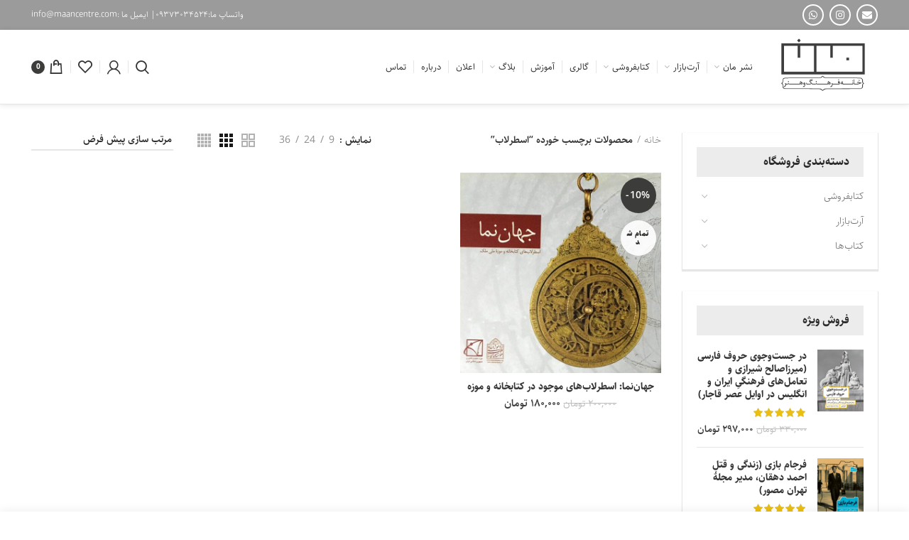

--- FILE ---
content_type: text/html; charset=UTF-8
request_url: https://maancentre.com/maanshop-tag/%D8%A7%D8%B3%D8%B7%D8%B1%D9%84%D8%A7%D8%A8/
body_size: 26085
content:
<!DOCTYPE html>
<html dir="rtl" lang="fa-IR">
<head>
	<meta charset="UTF-8">
	<meta name="viewport" content="width=device-width, initial-scale=1.0, maximum-scale=1.0, user-scalable=no">
	<link rel="profile" href="http://gmpg.org/xfn/11">
	<link rel="pingback" href="https://maancentre.com/xmlrpc.php">

	<meta name='robots' content='index, follow, max-image-preview:large, max-snippet:-1, max-video-preview:-1' />
	<style>img:is([sizes="auto" i], [sizes^="auto," i]) { contain-intrinsic-size: 3000px 1500px }</style>
	
	<!-- This site is optimized with the Yoast SEO plugin v26.8 - https://yoast.com/product/yoast-seo-wordpress/ -->
	<title>بایگانی‌های اسطرلاب‌ | خانه فرهنگ و هنر مان</title>
	<meta name="description" content="خانه‌ی فرهنگ و هنر مان ناشر کتابهای هنری ،سفرنامه ، تاریخ، ادبیات و کودک فروش آنلاین کتاب و محصولات هنری صنایع دستی و آثار هنری" />
	<link rel="canonical" href="https://maancentre.com/maanshop-tag/اسطرلاب/" />
	<meta property="og:locale" content="fa_IR" />
	<meta property="og:type" content="article" />
	<meta property="og:title" content="بایگانی‌های اسطرلاب‌ | خانه فرهنگ و هنر مان" />
	<meta property="og:description" content="خانه‌ی فرهنگ و هنر مان ناشر کتابهای هنری ،سفرنامه ، تاریخ، ادبیات و کودک فروش آنلاین کتاب و محصولات هنری صنایع دستی و آثار هنری" />
	<meta property="og:url" content="https://maancentre.com/maanshop-tag/اسطرلاب/" />
	<meta property="og:site_name" content="خانه فرهنگ و هنر مان" />
	<meta name="twitter:card" content="summary_large_image" />
	<script type="application/ld+json" class="yoast-schema-graph">{"@context":"https://schema.org","@graph":[{"@type":"CollectionPage","@id":"https://maancentre.com/maanshop-tag/%d8%a7%d8%b3%d8%b7%d8%b1%d9%84%d8%a7%d8%a8/","url":"https://maancentre.com/maanshop-tag/%d8%a7%d8%b3%d8%b7%d8%b1%d9%84%d8%a7%d8%a8/","name":"بایگانی‌های اسطرلاب‌ | خانه فرهنگ و هنر مان","isPartOf":{"@id":"https://maancentre.com/#website"},"primaryImageOfPage":{"@id":"https://maancentre.com/maanshop-tag/%d8%a7%d8%b3%d8%b7%d8%b1%d9%84%d8%a7%d8%a8/#primaryimage"},"image":{"@id":"https://maancentre.com/maanshop-tag/%d8%a7%d8%b3%d8%b7%d8%b1%d9%84%d8%a7%d8%a8/#primaryimage"},"thumbnailUrl":"https://maancentre.com/wp-content/uploads/2023/04/جهان‌نما-اسطرلاب‌های-موجود-در-کتابخانه-و-موزه-ملی-ملک.jpg","description":"خانه‌ی فرهنگ و هنر مان ناشر کتابهای هنری ،سفرنامه ، تاریخ، ادبیات و کودک فروش آنلاین کتاب و محصولات هنری صنایع دستی و آثار هنری","breadcrumb":{"@id":"https://maancentre.com/maanshop-tag/%d8%a7%d8%b3%d8%b7%d8%b1%d9%84%d8%a7%d8%a8/#breadcrumb"},"inLanguage":"fa-IR"},{"@type":"ImageObject","inLanguage":"fa-IR","@id":"https://maancentre.com/maanshop-tag/%d8%a7%d8%b3%d8%b7%d8%b1%d9%84%d8%a7%d8%a8/#primaryimage","url":"https://maancentre.com/wp-content/uploads/2023/04/جهان‌نما-اسطرلاب‌های-موجود-در-کتابخانه-و-موزه-ملی-ملک.jpg","contentUrl":"https://maancentre.com/wp-content/uploads/2023/04/جهان‌نما-اسطرلاب‌های-موجود-در-کتابخانه-و-موزه-ملی-ملک.jpg","width":600,"height":611,"caption":"جهان‌نما: اسطرلاب‌های موجود در کتابخانه و موزه ملی ملک"},{"@type":"BreadcrumbList","@id":"https://maancentre.com/maanshop-tag/%d8%a7%d8%b3%d8%b7%d8%b1%d9%84%d8%a7%d8%a8/#breadcrumb","itemListElement":[{"@type":"ListItem","position":1,"name":"خانه","item":"https://maancentre.com/"},{"@type":"ListItem","position":2,"name":"اسطرلاب‌"}]},{"@type":"WebSite","@id":"https://maancentre.com/#website","url":"https://maancentre.com/","name":"خانه فرهنگ و هنر مان","description":"آموزش ، نشر کتاب و فروش محصولات فرهنگی","publisher":{"@id":"https://maancentre.com/#organization"},"potentialAction":[{"@type":"SearchAction","target":{"@type":"EntryPoint","urlTemplate":"https://maancentre.com/?s={search_term_string}"},"query-input":{"@type":"PropertyValueSpecification","valueRequired":true,"valueName":"search_term_string"}}],"inLanguage":"fa-IR"},{"@type":"Organization","@id":"https://maancentre.com/#organization","name":"خانه فرهنگ و هنر مان | نشر مان","url":"https://maancentre.com/","logo":{"@type":"ImageObject","inLanguage":"fa-IR","@id":"https://maancentre.com/#/schema/logo/image/","url":"https://maancentre.com/wp-content/uploads/2021/09/logo-text.png","contentUrl":"https://maancentre.com/wp-content/uploads/2021/09/logo-text.png","width":228,"height":137,"caption":"خانه فرهنگ و هنر مان | نشر مان"},"image":{"@id":"https://maancentre.com/#/schema/logo/image/"}}]}</script>
	<!-- / Yoast SEO plugin. -->


<link rel='dns-prefetch' href='//www.google.com' />
<link rel="alternate" type="application/rss+xml" title="خانه فرهنگ و هنر مان &raquo; خوراک" href="https://maancentre.com/feed/" />
<link rel="alternate" type="application/rss+xml" title="خانه فرهنگ و هنر مان &raquo; خوراک دیدگاه‌ها" href="https://maancentre.com/comments/feed/" />
<link rel="alternate" type="application/rss+xml" title="خوراک خانه فرهنگ و هنر مان &raquo; اسطرلاب‌ برچسب" href="https://maancentre.com/maanshop-tag/%d8%a7%d8%b3%d8%b7%d8%b1%d9%84%d8%a7%d8%a8/feed/" />
<link rel='stylesheet' id='wp-block-library-rtl-css' href='https://maancentre.com/wp-includes/css/dist/block-library/style-rtl.min.css?ver=ec84c7927daa817e53ef9f5b02748954' type='text/css' media='all' />
<style id='classic-theme-styles-inline-css' type='text/css'>
/*! This file is auto-generated */
.wp-block-button__link{color:#fff;background-color:#32373c;border-radius:9999px;box-shadow:none;text-decoration:none;padding:calc(.667em + 2px) calc(1.333em + 2px);font-size:1.125em}.wp-block-file__button{background:#32373c;color:#fff;text-decoration:none}
</style>
<style id='co-authors-plus-coauthors-style-inline-css' type='text/css'>
.wp-block-co-authors-plus-coauthors.is-layout-flow [class*=wp-block-co-authors-plus]{display:inline}

</style>
<style id='co-authors-plus-avatar-style-inline-css' type='text/css'>
.wp-block-co-authors-plus-avatar :where(img){height:auto;max-width:100%;vertical-align:bottom}.wp-block-co-authors-plus-coauthors.is-layout-flow .wp-block-co-authors-plus-avatar :where(img){vertical-align:middle}.wp-block-co-authors-plus-avatar:is(.alignleft,.alignright){display:table}.wp-block-co-authors-plus-avatar.aligncenter{display:table;margin-inline:auto}

</style>
<style id='co-authors-plus-image-style-inline-css' type='text/css'>
.wp-block-co-authors-plus-image{margin-bottom:0}.wp-block-co-authors-plus-image :where(img){height:auto;max-width:100%;vertical-align:bottom}.wp-block-co-authors-plus-coauthors.is-layout-flow .wp-block-co-authors-plus-image :where(img){vertical-align:middle}.wp-block-co-authors-plus-image:is(.alignfull,.alignwide) :where(img){width:100%}.wp-block-co-authors-plus-image:is(.alignleft,.alignright){display:table}.wp-block-co-authors-plus-image.aligncenter{display:table;margin-inline:auto}

</style>
<link data-minify="1" rel='stylesheet' id='jet-engine-frontend-css' href='https://maancentre.com/wp-content/cache/min/1/wp-content/plugins/jet-engine/assets/css/frontend.css?ver=1769278815' type='text/css' media='all' />
<style id='global-styles-inline-css' type='text/css'>
:root{--wp--preset--aspect-ratio--square: 1;--wp--preset--aspect-ratio--4-3: 4/3;--wp--preset--aspect-ratio--3-4: 3/4;--wp--preset--aspect-ratio--3-2: 3/2;--wp--preset--aspect-ratio--2-3: 2/3;--wp--preset--aspect-ratio--16-9: 16/9;--wp--preset--aspect-ratio--9-16: 9/16;--wp--preset--color--black: #000000;--wp--preset--color--cyan-bluish-gray: #abb8c3;--wp--preset--color--white: #ffffff;--wp--preset--color--pale-pink: #f78da7;--wp--preset--color--vivid-red: #cf2e2e;--wp--preset--color--luminous-vivid-orange: #ff6900;--wp--preset--color--luminous-vivid-amber: #fcb900;--wp--preset--color--light-green-cyan: #7bdcb5;--wp--preset--color--vivid-green-cyan: #00d084;--wp--preset--color--pale-cyan-blue: #8ed1fc;--wp--preset--color--vivid-cyan-blue: #0693e3;--wp--preset--color--vivid-purple: #9b51e0;--wp--preset--gradient--vivid-cyan-blue-to-vivid-purple: linear-gradient(135deg,rgba(6,147,227,1) 0%,rgb(155,81,224) 100%);--wp--preset--gradient--light-green-cyan-to-vivid-green-cyan: linear-gradient(135deg,rgb(122,220,180) 0%,rgb(0,208,130) 100%);--wp--preset--gradient--luminous-vivid-amber-to-luminous-vivid-orange: linear-gradient(135deg,rgba(252,185,0,1) 0%,rgba(255,105,0,1) 100%);--wp--preset--gradient--luminous-vivid-orange-to-vivid-red: linear-gradient(135deg,rgba(255,105,0,1) 0%,rgb(207,46,46) 100%);--wp--preset--gradient--very-light-gray-to-cyan-bluish-gray: linear-gradient(135deg,rgb(238,238,238) 0%,rgb(169,184,195) 100%);--wp--preset--gradient--cool-to-warm-spectrum: linear-gradient(135deg,rgb(74,234,220) 0%,rgb(151,120,209) 20%,rgb(207,42,186) 40%,rgb(238,44,130) 60%,rgb(251,105,98) 80%,rgb(254,248,76) 100%);--wp--preset--gradient--blush-light-purple: linear-gradient(135deg,rgb(255,206,236) 0%,rgb(152,150,240) 100%);--wp--preset--gradient--blush-bordeaux: linear-gradient(135deg,rgb(254,205,165) 0%,rgb(254,45,45) 50%,rgb(107,0,62) 100%);--wp--preset--gradient--luminous-dusk: linear-gradient(135deg,rgb(255,203,112) 0%,rgb(199,81,192) 50%,rgb(65,88,208) 100%);--wp--preset--gradient--pale-ocean: linear-gradient(135deg,rgb(255,245,203) 0%,rgb(182,227,212) 50%,rgb(51,167,181) 100%);--wp--preset--gradient--electric-grass: linear-gradient(135deg,rgb(202,248,128) 0%,rgb(113,206,126) 100%);--wp--preset--gradient--midnight: linear-gradient(135deg,rgb(2,3,129) 0%,rgb(40,116,252) 100%);--wp--preset--font-size--small: 13px;--wp--preset--font-size--medium: 20px;--wp--preset--font-size--large: 36px;--wp--preset--font-size--x-large: 42px;--wp--preset--spacing--20: 0.44rem;--wp--preset--spacing--30: 0.67rem;--wp--preset--spacing--40: 1rem;--wp--preset--spacing--50: 1.5rem;--wp--preset--spacing--60: 2.25rem;--wp--preset--spacing--70: 3.38rem;--wp--preset--spacing--80: 5.06rem;--wp--preset--shadow--natural: 6px 6px 9px rgba(0, 0, 0, 0.2);--wp--preset--shadow--deep: 12px 12px 50px rgba(0, 0, 0, 0.4);--wp--preset--shadow--sharp: 6px 6px 0px rgba(0, 0, 0, 0.2);--wp--preset--shadow--outlined: 6px 6px 0px -3px rgba(255, 255, 255, 1), 6px 6px rgba(0, 0, 0, 1);--wp--preset--shadow--crisp: 6px 6px 0px rgba(0, 0, 0, 1);}:where(.is-layout-flex){gap: 0.5em;}:where(.is-layout-grid){gap: 0.5em;}body .is-layout-flex{display: flex;}.is-layout-flex{flex-wrap: wrap;align-items: center;}.is-layout-flex > :is(*, div){margin: 0;}body .is-layout-grid{display: grid;}.is-layout-grid > :is(*, div){margin: 0;}:where(.wp-block-columns.is-layout-flex){gap: 2em;}:where(.wp-block-columns.is-layout-grid){gap: 2em;}:where(.wp-block-post-template.is-layout-flex){gap: 1.25em;}:where(.wp-block-post-template.is-layout-grid){gap: 1.25em;}.has-black-color{color: var(--wp--preset--color--black) !important;}.has-cyan-bluish-gray-color{color: var(--wp--preset--color--cyan-bluish-gray) !important;}.has-white-color{color: var(--wp--preset--color--white) !important;}.has-pale-pink-color{color: var(--wp--preset--color--pale-pink) !important;}.has-vivid-red-color{color: var(--wp--preset--color--vivid-red) !important;}.has-luminous-vivid-orange-color{color: var(--wp--preset--color--luminous-vivid-orange) !important;}.has-luminous-vivid-amber-color{color: var(--wp--preset--color--luminous-vivid-amber) !important;}.has-light-green-cyan-color{color: var(--wp--preset--color--light-green-cyan) !important;}.has-vivid-green-cyan-color{color: var(--wp--preset--color--vivid-green-cyan) !important;}.has-pale-cyan-blue-color{color: var(--wp--preset--color--pale-cyan-blue) !important;}.has-vivid-cyan-blue-color{color: var(--wp--preset--color--vivid-cyan-blue) !important;}.has-vivid-purple-color{color: var(--wp--preset--color--vivid-purple) !important;}.has-black-background-color{background-color: var(--wp--preset--color--black) !important;}.has-cyan-bluish-gray-background-color{background-color: var(--wp--preset--color--cyan-bluish-gray) !important;}.has-white-background-color{background-color: var(--wp--preset--color--white) !important;}.has-pale-pink-background-color{background-color: var(--wp--preset--color--pale-pink) !important;}.has-vivid-red-background-color{background-color: var(--wp--preset--color--vivid-red) !important;}.has-luminous-vivid-orange-background-color{background-color: var(--wp--preset--color--luminous-vivid-orange) !important;}.has-luminous-vivid-amber-background-color{background-color: var(--wp--preset--color--luminous-vivid-amber) !important;}.has-light-green-cyan-background-color{background-color: var(--wp--preset--color--light-green-cyan) !important;}.has-vivid-green-cyan-background-color{background-color: var(--wp--preset--color--vivid-green-cyan) !important;}.has-pale-cyan-blue-background-color{background-color: var(--wp--preset--color--pale-cyan-blue) !important;}.has-vivid-cyan-blue-background-color{background-color: var(--wp--preset--color--vivid-cyan-blue) !important;}.has-vivid-purple-background-color{background-color: var(--wp--preset--color--vivid-purple) !important;}.has-black-border-color{border-color: var(--wp--preset--color--black) !important;}.has-cyan-bluish-gray-border-color{border-color: var(--wp--preset--color--cyan-bluish-gray) !important;}.has-white-border-color{border-color: var(--wp--preset--color--white) !important;}.has-pale-pink-border-color{border-color: var(--wp--preset--color--pale-pink) !important;}.has-vivid-red-border-color{border-color: var(--wp--preset--color--vivid-red) !important;}.has-luminous-vivid-orange-border-color{border-color: var(--wp--preset--color--luminous-vivid-orange) !important;}.has-luminous-vivid-amber-border-color{border-color: var(--wp--preset--color--luminous-vivid-amber) !important;}.has-light-green-cyan-border-color{border-color: var(--wp--preset--color--light-green-cyan) !important;}.has-vivid-green-cyan-border-color{border-color: var(--wp--preset--color--vivid-green-cyan) !important;}.has-pale-cyan-blue-border-color{border-color: var(--wp--preset--color--pale-cyan-blue) !important;}.has-vivid-cyan-blue-border-color{border-color: var(--wp--preset--color--vivid-cyan-blue) !important;}.has-vivid-purple-border-color{border-color: var(--wp--preset--color--vivid-purple) !important;}.has-vivid-cyan-blue-to-vivid-purple-gradient-background{background: var(--wp--preset--gradient--vivid-cyan-blue-to-vivid-purple) !important;}.has-light-green-cyan-to-vivid-green-cyan-gradient-background{background: var(--wp--preset--gradient--light-green-cyan-to-vivid-green-cyan) !important;}.has-luminous-vivid-amber-to-luminous-vivid-orange-gradient-background{background: var(--wp--preset--gradient--luminous-vivid-amber-to-luminous-vivid-orange) !important;}.has-luminous-vivid-orange-to-vivid-red-gradient-background{background: var(--wp--preset--gradient--luminous-vivid-orange-to-vivid-red) !important;}.has-very-light-gray-to-cyan-bluish-gray-gradient-background{background: var(--wp--preset--gradient--very-light-gray-to-cyan-bluish-gray) !important;}.has-cool-to-warm-spectrum-gradient-background{background: var(--wp--preset--gradient--cool-to-warm-spectrum) !important;}.has-blush-light-purple-gradient-background{background: var(--wp--preset--gradient--blush-light-purple) !important;}.has-blush-bordeaux-gradient-background{background: var(--wp--preset--gradient--blush-bordeaux) !important;}.has-luminous-dusk-gradient-background{background: var(--wp--preset--gradient--luminous-dusk) !important;}.has-pale-ocean-gradient-background{background: var(--wp--preset--gradient--pale-ocean) !important;}.has-electric-grass-gradient-background{background: var(--wp--preset--gradient--electric-grass) !important;}.has-midnight-gradient-background{background: var(--wp--preset--gradient--midnight) !important;}.has-small-font-size{font-size: var(--wp--preset--font-size--small) !important;}.has-medium-font-size{font-size: var(--wp--preset--font-size--medium) !important;}.has-large-font-size{font-size: var(--wp--preset--font-size--large) !important;}.has-x-large-font-size{font-size: var(--wp--preset--font-size--x-large) !important;}
:where(.wp-block-post-template.is-layout-flex){gap: 1.25em;}:where(.wp-block-post-template.is-layout-grid){gap: 1.25em;}
:where(.wp-block-columns.is-layout-flex){gap: 2em;}:where(.wp-block-columns.is-layout-grid){gap: 2em;}
:root :where(.wp-block-pullquote){font-size: 1.5em;line-height: 1.6;}
</style>
<style id='woocommerce-inline-inline-css' type='text/css'>
.woocommerce form .form-row .required { visibility: visible; }
</style>
<link data-minify="1" rel='stylesheet' id='brands-styles-css' href='https://maancentre.com/wp-content/cache/min/1/wp-content/plugins/woocommerce/assets/css/brands.css?ver=1769278815' type='text/css' media='all' />
<link data-minify="1" rel='stylesheet' id='persian-elementor-icon-css' href='https://maancentre.com/wp-content/cache/min/1/wp-content/plugins/persian-elementor/includes/icons/efaicons/style.css?ver=1769278815' type='text/css' media='all' />
<link data-minify="1" rel='stylesheet' id='elementor-icons-css' href='https://maancentre.com/wp-content/cache/min/1/wp-content/plugins/elementor/assets/lib/eicons/css/elementor-icons.min.css?ver=1769278815' type='text/css' media='all' />
<link rel='stylesheet' id='elementor-frontend-css' href='https://maancentre.com/wp-content/plugins/elementor/assets/css/frontend-rtl.min.css?ver=3.32.5' type='text/css' media='all' />
<link rel='stylesheet' id='elementor-post-232-css' href='https://maancentre.com/wp-content/uploads/elementor/css/post-232.css?ver=1769278754' type='text/css' media='all' />
<link rel='stylesheet' id='elementor-pro-css' href='https://maancentre.com/wp-content/plugins/elementor-pro/assets/css/frontend-rtl.min.css?ver=3.12.3' type='text/css' media='all' />
<link data-minify="1" rel='stylesheet' id='persian-elementor-font-css' href='https://maancentre.com/wp-content/cache/min/1/wp-content/plugins/persian-elementor/assets/css/font.css?ver=1769278815' type='text/css' media='all' />
<link rel='stylesheet' id='elementor-post-87-css' href='https://maancentre.com/wp-content/uploads/elementor/css/post-87.css?ver=1769278754' type='text/css' media='all' />
<link rel='stylesheet' id='bootstrap-css' href='https://maancentre.com/wp-content/themes/hmart/css/bootstrap.min.css?ver=5.3.4' type='text/css' media='all' />
<link rel='stylesheet' id='hmart-style-css' href='https://maancentre.com/wp-content/themes/hmart/css/style-rtl-elementor.min.css?ver=5.3.4' type='text/css' media='all' />
<link data-minify="1" rel='stylesheet' id='child-style-css' href='https://maancentre.com/wp-content/cache/min/1/wp-content/themes/hmart-child/style.css?ver=1769278815' type='text/css' media='all' />
<link data-minify="1" rel='stylesheet' id='xts-style-default_header-css' href='https://maancentre.com/wp-content/cache/min/1/wp-content/uploads/2025/10/xts-default_header-1761749750.css?ver=1769278815' type='text/css' media='all' />
<link data-minify="1" rel='stylesheet' id='xts-style-theme_settings_default-css' href='https://maancentre.com/wp-content/cache/min/1/wp-content/uploads/2022/07/xts-theme_settings_default-1657951996.css?ver=1769278815' type='text/css' media='all' />
<script type="text/template" id="tmpl-variation-template">
	<div class="woocommerce-variation-description">{{{ data.variation.variation_description }}}</div>
	<div class="woocommerce-variation-price">{{{ data.variation.price_html }}}</div>
	<div class="woocommerce-variation-availability">{{{ data.variation.availability_html }}}</div>
</script>
<script type="text/template" id="tmpl-unavailable-variation-template">
	<p role="alert">با عرض پوزش، این محصول در دسترس نیست. خواهشمندیمً ترکیب دیگری را انتخاب کنید.</p>
</script>
<script type="text/javascript" src="https://maancentre.com/wp-includes/js/jquery/jquery.min.js?ver=3.7.1" id="jquery-core-js"></script>
<script type="text/javascript" src="https://maancentre.com/wp-includes/js/jquery/jquery-migrate.min.js?ver=3.4.1" id="jquery-migrate-js"></script>
<script data-minify="1" type="text/javascript" src="https://maancentre.com/wp-content/cache/min/1/wp-content/plugins/recaptcha-woo/js/rcfwc.js?ver=1761749821" id="rcfwc-js-js" defer="defer" data-wp-strategy="defer"></script>
<script type="text/javascript" src="https://www.google.com/recaptcha/api.js?hl=fa_IR" id="recaptcha-js" defer="defer" data-wp-strategy="defer"></script>
<script type="text/javascript" src="https://maancentre.com/wp-content/plugins/woocommerce/assets/js/jquery-blockui/jquery.blockUI.min.js?ver=2.7.0-wc.10.3.7" id="wc-jquery-blockui-js" defer="defer" data-wp-strategy="defer"></script>
<script type="text/javascript" id="wc-add-to-cart-js-extra">
/* <![CDATA[ */
var wc_add_to_cart_params = {"ajax_url":"\/wp-admin\/admin-ajax.php","wc_ajax_url":"\/?wc-ajax=%%endpoint%%&elementor_page_id=25243","i18n_view_cart":"\u0645\u0634\u0627\u0647\u062f\u0647 \u0633\u0628\u062f \u062e\u0631\u06cc\u062f","cart_url":"https:\/\/maancentre.com\/cart\/","is_cart":"","cart_redirect_after_add":"no"};
/* ]]> */
</script>
<script type="text/javascript" src="https://maancentre.com/wp-content/plugins/woocommerce/assets/js/frontend/add-to-cart.min.js?ver=10.3.7" id="wc-add-to-cart-js" defer="defer" data-wp-strategy="defer"></script>
<script type="text/javascript" src="https://maancentre.com/wp-content/plugins/woocommerce/assets/js/js-cookie/js.cookie.min.js?ver=2.1.4-wc.10.3.7" id="wc-js-cookie-js" data-wp-strategy="defer"></script>
<script type="text/javascript" id="woocommerce-js-extra">
/* <![CDATA[ */
var woocommerce_params = {"ajax_url":"\/wp-admin\/admin-ajax.php","wc_ajax_url":"\/?wc-ajax=%%endpoint%%&elementor_page_id=25243","i18n_password_show":"\u0646\u0645\u0627\u06cc\u0634 \u0631\u0645\u0632\u0639\u0628\u0648\u0631","i18n_password_hide":"Hide password"};
/* ]]> */
</script>
<script type="text/javascript" src="https://maancentre.com/wp-content/plugins/woocommerce/assets/js/frontend/woocommerce.min.js?ver=10.3.7" id="woocommerce-js" defer="defer" data-wp-strategy="defer"></script>
<script type="text/javascript" src="https://maancentre.com/wp-includes/js/underscore.min.js?ver=1.13.7" id="underscore-js"></script>
<script type="text/javascript" id="wp-util-js-extra">
/* <![CDATA[ */
var _wpUtilSettings = {"ajax":{"url":"\/wp-admin\/admin-ajax.php"}};
/* ]]> */
</script>
<script type="text/javascript" src="https://maancentre.com/wp-includes/js/wp-util.min.js?ver=ec84c7927daa817e53ef9f5b02748954" id="wp-util-js"></script>
<script type="text/javascript" id="wc-add-to-cart-variation-js-extra">
/* <![CDATA[ */
var wc_add_to_cart_variation_params = {"wc_ajax_url":"\/?wc-ajax=%%endpoint%%&elementor_page_id=25243","i18n_no_matching_variations_text":"\u0628\u0627 \u0639\u0631\u0636 \u067e\u0648\u0632\u0634\u060c \u0647\u06cc\u0686 \u0645\u062d\u0635\u0648\u0644\u06cc \u0645\u0637\u0627\u0628\u0642 \u0627\u0646\u062a\u062e\u0627\u0628 \u0634\u0645\u0627 \u06cc\u0627\u0641\u062a \u0646\u0634\u062f. \u062e\u0648\u0627\u0647\u0634\u0645\u0646\u062f\u06cc\u0645\u064b \u062a\u0631\u06a9\u06cc\u0628 \u062f\u06cc\u06af\u0631\u06cc \u0631\u0627 \u0627\u0646\u062a\u062e\u0627\u0628 \u06a9\u0646\u06cc\u062f.","i18n_make_a_selection_text":"\u0642\u0628\u0644 \u0627\u0632 \u0627\u06cc\u0646 \u06a9\u0647 \u0627\u06cc\u0646 \u0645\u062d\u0635\u0648\u0644 \u0628\u0647 \u0633\u0628\u062f \u062e\u0631\u06cc\u062f \u062e\u0648\u062f \u0627\u0636\u0627\u0641\u0647 \u06a9\u0646\u06cc\u062f \u06af\u0632\u06cc\u0646\u0647\u200c\u0647\u0627\u06cc \u0645\u062d\u0635\u0648\u0644 \u0631\u0627 \u0627\u0646\u062a\u062e\u0627\u0628 \u06a9\u0646\u06cc\u062f.","i18n_unavailable_text":"\u0628\u0627 \u0639\u0631\u0636 \u067e\u0648\u0632\u0634\u060c \u0627\u06cc\u0646 \u0645\u062d\u0635\u0648\u0644 \u062f\u0631 \u062f\u0633\u062a\u0631\u0633 \u0646\u06cc\u0633\u062a. \u062e\u0648\u0627\u0647\u0634\u0645\u0646\u062f\u06cc\u0645\u064b \u062a\u0631\u06a9\u06cc\u0628 \u062f\u06cc\u06af\u0631\u06cc \u0631\u0627 \u0627\u0646\u062a\u062e\u0627\u0628 \u06a9\u0646\u06cc\u062f.","i18n_reset_alert_text":"Your selection has been reset. Please select some product options before adding this product to your cart."};
/* ]]> */
</script>
<script type="text/javascript" src="https://maancentre.com/wp-content/plugins/woocommerce/assets/js/frontend/add-to-cart-variation.min.js?ver=10.3.7" id="wc-add-to-cart-variation-js" defer="defer" data-wp-strategy="defer"></script>
<link rel="https://api.w.org/" href="https://maancentre.com/wp-json/" /><link rel="alternate" title="JSON" type="application/json" href="https://maancentre.com/wp-json/wp/v2/product_tag/25243" /><link rel="EditURI" type="application/rsd+xml" title="RSD" href="https://maancentre.com/xmlrpc.php?rsd" />
<link data-minify="1" rel="stylesheet" href="https://maancentre.com/wp-content/cache/min/1/wp-content/themes/hmart-child/rtl.css?ver=1769278815" type="text/css" media="screen" />
<meta name="theme-color" content="">	<noscript><style>.woocommerce-product-gallery{ opacity: 1 !important; }</style></noscript>
	<meta name="generator" content="Elementor 3.32.5; features: additional_custom_breakpoints; settings: css_print_method-external, google_font-enabled, font_display-auto">
			<style>
				.e-con.e-parent:nth-of-type(n+4):not(.e-lazyloaded):not(.e-no-lazyload),
				.e-con.e-parent:nth-of-type(n+4):not(.e-lazyloaded):not(.e-no-lazyload) * {
					background-image: none !important;
				}
				@media screen and (max-height: 1024px) {
					.e-con.e-parent:nth-of-type(n+3):not(.e-lazyloaded):not(.e-no-lazyload),
					.e-con.e-parent:nth-of-type(n+3):not(.e-lazyloaded):not(.e-no-lazyload) * {
						background-image: none !important;
					}
				}
				@media screen and (max-height: 640px) {
					.e-con.e-parent:nth-of-type(n+2):not(.e-lazyloaded):not(.e-no-lazyload),
					.e-con.e-parent:nth-of-type(n+2):not(.e-lazyloaded):not(.e-no-lazyload) * {
						background-image: none !important;
					}
				}
			</style>
			<style type="text/css" id="branda-admin-bar-logo">
body #wpadminbar #wp-admin-bar-wp-logo > .ab-item {
	background-image: url(https://maancentre.com/wp-content/uploads/2020/03/favicon.png);
	background-repeat: no-repeat;
	background-position: 50%;
	background-size: 80%;
}
body #wpadminbar #wp-admin-bar-wp-logo > .ab-item .ab-icon:before {
	content: " ";
}
</style>

<link rel="icon" href="https://maancentre.com/wp-content/uploads/2020/03/favicon-100x100.png" sizes="32x32" />
<link rel="icon" href="https://maancentre.com/wp-content/uploads/2020/03/favicon-300x300.png" sizes="192x192" />
<link rel="apple-touch-icon" href="https://maancentre.com/wp-content/uploads/2020/03/favicon-300x300.png" />
<meta name="msapplication-TileImage" content="https://maancentre.com/wp-content/uploads/2020/03/favicon-300x300.png" />
		<style type="text/css" id="wp-custom-css">
			.icons-design-bordered .hmart-social-icon {
    border: 2px solid #fff;
    background-color: transparent !important;
    color: rgb(255 255 255)!important;
}
.hmart-social-icon {
    background-color: #d6d6d6 !important;
}
.aux-modern-form {
    direction: rtl;
}
.labels-rounded .out-of-stock {
    max-width: 50px;
    font-size: 10px;
}		</style>
		<style>		
		
		</style><noscript><style id="rocket-lazyload-nojs-css">.rll-youtube-player, [data-lazy-src]{display:none !important;}</style></noscript></head>

<body class="rtl archive tax-product_tag term-25243 wp-custom-logo wp-theme-hmart wp-child-theme-hmart-child theme-hmart woocommerce woocommerce-page woocommerce-no-js wrapper-full-width form-style-underlined form-border-width-2 categories-accordion-on hmart-archive-shop hmart-ajax-shop-on offcanvas-sidebar-mobile offcanvas-sidebar-tablet notifications-sticky btns-default-flat btns-default-light btns-default-hover-dark btns-shop-3d btns-shop-light btns-shop-hover-dark btns-accent-flat btns-accent-light btns-accent-hover-dark elementor-default elementor-kit-232">

	
		
	<div class="website-wrapper">

		
			<!-- HEADER -->
							<header class="whb-header whb-scroll-stick whb-sticky-real whb-hide-on-scroll">
					<div class="whb-main-header">
	
<div class="whb-row whb-top-bar whb-not-sticky-row whb-with-bg whb-without-border whb-color-light whb-flex-flex-middle whb-hidden-mobile">
	<div class="container">
		<div class="whb-flex-row whb-top-bar-inner">
			<div class="whb-column whb-col-left whb-visible-lg">
	
			<div class="hmart-social-icons text-left icons-design-bordered icons-size-small color-scheme-dark social-follow social-form-circle socialicon">
				
				
									<a rel="nofollow" href="mailto:info@maancentre.com?subject=Check%20this%20https://maancentre.com/maanshop/3959/%d8%ac%d9%87%d8%a7%d9%86-%d9%86%d9%85%d8%a7/" target="_blank" class=" hmart-social-icon social-email">
						<i></i>
						<span class="hmart-social-icon-name">Email</span>
					</a>
				
									<a rel="nofollow" href="https://www.instagram.com/maancentre/" target="_blank" class=" hmart-social-icon social-instagram">
						<i></i>
						<span class="hmart-social-icon-name">Instagram</span>
					</a>
				
				
				
				
				
				
				
				
				
				
				
				
				
									<a rel="nofollow" href="https://wa.me/00989373034524" target="_blank" class="whatsapp-desktop  hmart-social-icon social-whatsapp">
						<i></i>
						<span class="hmart-social-icon-name">WhatsApp</span>
					</a>
					
					<a rel="nofollow" href="https://wa.me/00989373034524" target="_blank" class="whatsapp-mobile  hmart-social-icon social-whatsapp">
						<i></i>
						<span class="hmart-social-icon-name">WhatsApp</span>
					</a>
				
								
								
				
								
				
			</div>

		</div>
<div class="whb-column whb-col-center whb-visible-lg whb-empty-column">
	</div>
<div class="whb-column whb-col-right whb-visible-lg">
	
<div class="whb-text-element reset-mb-10  text-element-inline"><span style="color: #ffffff;">واتساپ ما:۰۹۳۷۳۰۳۴۵۲۴| ایمیل ما :info@maancentre.com</span></div>
</div>
<div class="whb-column whb-col-mobile whb-hidden-lg">
	
			<div class="hmart-social-icons text-left icons-design-default icons-size-small color-scheme-light social-share social-form-circle">
									<a rel="nofollow" href="https://www.facebook.com/sharer/sharer.php?u=https://maancentre.com/maanshop/3959/%d8%ac%d9%87%d8%a7%d9%86-%d9%86%d9%85%d8%a7/" target="_blank" class=" hmart-social-icon social-facebook">
						<i></i>
						<span class="hmart-social-icon-name">Facebook</span>
					</a>
				
									<a rel="nofollow" href="https://twitter.com/share?url=https://maancentre.com/maanshop/3959/%d8%ac%d9%87%d8%a7%d9%86-%d9%86%d9%85%d8%a7/" target="_blank" class=" hmart-social-icon social-twitter">
						<i></i>
						<span class="hmart-social-icon-name">Twitter</span>
					</a>
				
									<a rel="nofollow" href="mailto:info@maancentre.com?subject=Check%20this%20https://maancentre.com/maanshop/3959/%d8%ac%d9%87%d8%a7%d9%86-%d9%86%d9%85%d8%a7/" target="_blank" class=" hmart-social-icon social-email">
						<i></i>
						<span class="hmart-social-icon-name">Email</span>
					</a>
				
				
				
									<a rel="nofollow" href="https://pinterest.com/pin/create/button/?url=https://maancentre.com/maanshop/3959/%d8%ac%d9%87%d8%a7%d9%86-%d9%86%d9%85%d8%a7/&media=https://maancentre.com/wp-content/uploads/2023/04/جهان‌نما-اسطرلاب‌های-موجود-در-کتابخانه-و-موزه-ملی-ملک.jpg&description=%D8%AC%D9%87%D8%A7%D9%86%E2%80%8C%D9%86%D9%85%D8%A7%3A+%D8%A7%D8%B3%D8%B7%D8%B1%D9%84%D8%A7%D8%A8%E2%80%8C%D9%87%D8%A7%DB%8C+%D9%85%D9%88%D8%AC%D9%88%D8%AF+%D8%AF%D8%B1+%DA%A9%D8%AA%D8%A7%D8%A8%D8%AE%D8%A7%D9%86%D9%87+%D9%88+%D9%85%D9%88%D8%B2%D9%87+%D9%85%D9%84%DB%8C+%D9%85%D9%84%DA%A9" target="_blank" class=" hmart-social-icon social-pinterest">
						<i></i>
						<span class="hmart-social-icon-name">Pinterest</span>
					</a>
				
				
				
				
				
				
				
				
				
				
				
									<a rel="nofollow" href="https://api.whatsapp.com/send?text=https%3A%2F%2Fmaancentre.com%2Fmaanshop%2F3959%2F%25d8%25ac%25d9%2587%25d8%25a7%25d9%2586-%25d9%2586%25d9%2585%25d8%25a7%2F" target="_blank" class="whatsapp-desktop  hmart-social-icon social-whatsapp">
						<i></i>
						<span class="hmart-social-icon-name">WhatsApp</span>
					</a>
					
					<a rel="nofollow" href="whatsapp://send?text=https%3A%2F%2Fmaancentre.com%2Fmaanshop%2F3959%2F%25d8%25ac%25d9%2587%25d8%25a7%25d9%2586-%25d9%2586%25d9%2585%25d8%25a7%2F" target="_blank" class="whatsapp-mobile  hmart-social-icon social-whatsapp">
						<i></i>
						<span class="hmart-social-icon-name">WhatsApp</span>
					</a>
				
								
								
				
									<a rel="nofollow" href="https://telegram.me/share/url?url=https://maancentre.com/maanshop/3959/%d8%ac%d9%87%d8%a7%d9%86-%d9%86%d9%85%d8%a7/" target="_blank" class=" hmart-social-icon social-tg">
						<i></i>
						<span class="hmart-social-icon-name">Telegram</span>
					</a>
								
				
			</div>

		</div>
		</div>
	</div>
</div>

<div class="whb-row whb-general-header whb-not-sticky-row whb-with-bg whb-border-fullwidth whb-color-dark whb-flex-flex-middle whb-with-shadow">
	<div class="container">
		<div class="whb-flex-row whb-general-header-inner">
			<div class="whb-column whb-col-left whb-visible-lg">
	<div class="site-logo">
	<div class="hmart-logo-wrap switch-logo-enable">
		<a href="https://maancentre.com/" class="hmart-logo hmart-main-logo" rel="home">
			<img src="data:image/svg+xml,%3Csvg%20xmlns='http://www.w3.org/2000/svg'%20viewBox='0%200%200%200'%3E%3C/svg%3E" alt="خانه فرهنگ و هنر مان" style="max-width: 309px;" data-lazy-src="https://maancentre.com/wp-content/uploads/2021/09/logo-text.png" /><noscript><img src="https://maancentre.com/wp-content/uploads/2021/09/logo-text.png" alt="خانه فرهنگ و هنر مان" style="max-width: 309px;" /></noscript>		</a>
								<a href="https://maancentre.com/" class="hmart-logo hmart-sticky-logo" rel="home">
				<img src="data:image/svg+xml,%3Csvg%20xmlns='http://www.w3.org/2000/svg'%20viewBox='0%200%200%200'%3E%3C/svg%3E" alt="خانه فرهنگ و هنر مان" style="max-width: 150px;" data-lazy-src="https://maancentre.com/wp-content/uploads/2021/09/logo-b.png" /><noscript><img src="https://maancentre.com/wp-content/uploads/2021/09/logo-b.png" alt="خانه فرهنگ و هنر مان" style="max-width: 150px;" /></noscript>			</a>
			</div>
</div>
<div class="whb-navigation whb-primary-menu main-nav site-navigation hmart-navigation menu-left navigation-style-separated" role="navigation">
	<div class="menu-header-menu-container"><ul id="menu-header-menu" class="menu"><li id="menu-item-841" class="menu-item menu-item-type-post_type menu-item-object-page menu-item-has-children menu-item-841 item-level-0 menu-item-design-default menu-simple-dropdown item-event-hover"><a href="https://maancentre.com/books/" class="hmart-nav-link"><span class="nav-link-text">نشر مان</span></a>
<div class="sub-menu-dropdown color-scheme-dark">

<div class="container">

<ul class="sub-menu color-scheme-dark">
	<li id="menu-item-1906" class="menu-item menu-item-type-taxonomy menu-item-object-product_cat menu-item-1906 item-level-1"><a href="https://maancentre.com/maanshop-category/books/%d9%87%d9%86%d8%b1/" class="hmart-nav-link"><span class="nav-link-text">هنر</span></a></li>
	<li id="menu-item-1907" class="menu-item menu-item-type-taxonomy menu-item-object-product_cat menu-item-1907 item-level-1"><a href="https://maancentre.com/maanshop-category/books/%d8%aa%d8%a7%d8%b1%db%8c%d8%ae/" class="hmart-nav-link"><span class="nav-link-text">تاریخ</span></a></li>
	<li id="menu-item-1908" class="menu-item menu-item-type-taxonomy menu-item-object-product_cat menu-item-1908 item-level-1"><a href="https://maancentre.com/maanshop-category/books/%d8%b3%d9%81%d8%b1%d9%86%d8%a7%d9%85%d9%87/" class="hmart-nav-link"><span class="nav-link-text">سفرنامه</span></a></li>
	<li id="menu-item-1909" class="menu-item menu-item-type-taxonomy menu-item-object-product_cat menu-item-1909 item-level-1"><a href="https://maancentre.com/maanshop-category/books/%d8%a7%d8%af%d8%a8%db%8c%d8%a7%d8%aa/" class="hmart-nav-link"><span class="nav-link-text">ادبیات</span></a></li>
	<li id="menu-item-1910" class="menu-item menu-item-type-taxonomy menu-item-object-product_cat menu-item-1910 item-level-1"><a href="https://maancentre.com/maanshop-category/books/%da%a9%d9%88%d8%af%da%a9-%d9%86%d9%88%d8%ac%d9%88%d8%a7%d9%86/" class="hmart-nav-link"><span class="nav-link-text">میم | کودک و نوجوان</span></a></li>
</ul>
</div>
</div>
</li>
<li id="menu-item-1253" class="menu-item menu-item-type-post_type menu-item-object-page menu-item-has-children menu-item-1253 item-level-0 menu-item-design-default menu-simple-dropdown item-event-hover"><a href="https://maancentre.com/artbazar/" class="hmart-nav-link"><span class="nav-link-text">آرت‌بازار</span></a>
<div class="sub-menu-dropdown color-scheme-dark">

<div class="container">

<ul class="sub-menu color-scheme-dark">
	<li id="menu-item-1687" class="menu-item menu-item-type-taxonomy menu-item-object-product_cat menu-item-1687 item-level-1"><a href="https://maancentre.com/maanshop-category/artbazar/artists/" class="hmart-nav-link"><span class="nav-link-text">هنرمندان</span></a></li>
	<li id="menu-item-1688" class="menu-item menu-item-type-taxonomy menu-item-object-product_cat menu-item-has-children menu-item-1688 item-level-1"><a href="https://maancentre.com/maanshop-category/artbazar/decoration/" class="hmart-nav-link"><span class="nav-link-text">دکوراسیون</span></a>
	<ul class="sub-sub-menu color-scheme-dark">
		<li id="menu-item-1855" class="menu-item menu-item-type-taxonomy menu-item-object-product_cat menu-item-1855 item-level-2"><a href="https://maancentre.com/maanshop-category/artbazar/decoration/cushion/" class="hmart-nav-link"><span class="nav-link-text">کوسن</span></a></li>
		<li id="menu-item-1856" class="menu-item menu-item-type-taxonomy menu-item-object-product_cat menu-item-1856 item-level-2"><a href="https://maancentre.com/maanshop-category/artbazar/decoration/ceramic/" class="hmart-nav-link"><span class="nav-link-text">سرامیک</span></a></li>
		<li id="menu-item-2141" class="menu-item menu-item-type-taxonomy menu-item-object-product_cat menu-item-2141 item-level-2"><a href="https://maancentre.com/maanshop-category/artbazar/decoration/%d8%aa%d9%84%d9%81%d9%86/" class="hmart-nav-link"><span class="nav-link-text">تلفن</span></a></li>
	</ul>
</li>
	<li id="menu-item-1737" class="menu-item menu-item-type-taxonomy menu-item-object-product_cat menu-item-1737 item-level-1"><a href="https://maancentre.com/maanshop-category/artbazar/collactions/" class="hmart-nav-link"><span class="nav-link-text">مجموعه‌ها</span></a></li>
</ul>
</div>
</div>
</li>
<li id="menu-item-2686" class="menu-item menu-item-type-taxonomy menu-item-object-product_cat menu-item-has-children menu-item-2686 item-level-0 menu-item-design-default menu-simple-dropdown item-event-hover"><a href="https://maancentre.com/maanshop-category/%da%a9%d8%aa%d8%a7%d8%a8%d9%81%d8%b1%d9%88%d8%b4%db%8c/" class="hmart-nav-link"><span class="nav-link-text">کتابفروشی</span></a>
<div class="sub-menu-dropdown color-scheme-dark">

<div class="container">

<ul class="sub-menu color-scheme-dark">
	<li id="menu-item-2899" class="menu-item menu-item-type-taxonomy menu-item-object-product_cat menu-item-2899 item-level-1"><a href="https://maancentre.com/maanshop-category/%da%a9%d8%aa%d8%a7%d8%a8%d9%81%d8%b1%d9%88%d8%b4%db%8c/%d9%87%d9%86%d8%b1-%da%a9%d8%aa%d8%a7%d8%a8%d9%81%d8%b1%d9%88%d8%b4%db%8c/" class="hmart-nav-link"><span class="nav-link-text">هنر</span></a></li>
	<li id="menu-item-2900" class="menu-item menu-item-type-taxonomy menu-item-object-product_cat menu-item-2900 item-level-1"><a href="https://maancentre.com/maanshop-category/%da%a9%d8%aa%d8%a7%d8%a8%d9%81%d8%b1%d9%88%d8%b4%db%8c/%d8%aa%d8%a7%d8%b1%db%8c%d8%ae-%da%a9%d8%aa%d8%a7%d8%a8%d9%81%d8%b1%d9%88%d8%b4%db%8c/" class="hmart-nav-link"><span class="nav-link-text">تاریخ</span></a></li>
	<li id="menu-item-2903" class="menu-item menu-item-type-taxonomy menu-item-object-product_cat menu-item-2903 item-level-1"><a href="https://maancentre.com/maanshop-category/%da%a9%d8%aa%d8%a7%d8%a8%d9%81%d8%b1%d9%88%d8%b4%db%8c/%d8%a7%d8%af%d8%a8%db%8c%d8%a7%d8%aa-%da%a9%d8%aa%d8%a7%d8%a8%d9%81%d8%b1%d9%88%d8%b4%db%8c/" class="hmart-nav-link"><span class="nav-link-text">ادبیات</span></a></li>
	<li id="menu-item-3505" class="menu-item menu-item-type-taxonomy menu-item-object-product_cat menu-item-3505 item-level-1"><a href="https://maancentre.com/maanshop-category/%da%a9%d8%aa%d8%a7%d8%a8%d9%81%d8%b1%d9%88%d8%b4%db%8c/%d8%b3%d9%81%d8%b1%d9%86%d8%a7%d9%85%d9%87-%da%a9%d8%aa%d8%a7%d8%a8%d9%81%d8%b1%d9%88%d8%b4%db%8c/" class="hmart-nav-link"><span class="nav-link-text">سفرنامه</span></a></li>
	<li id="menu-item-2901" class="menu-item menu-item-type-taxonomy menu-item-object-product_cat menu-item-2901 item-level-1"><a href="https://maancentre.com/maanshop-category/%da%a9%d8%aa%d8%a7%d8%a8%d9%81%d8%b1%d9%88%d8%b4%db%8c/%da%a9%d9%88%d8%af%da%a9-%d9%88-%d9%86%d9%88%d8%ac%d9%88%d8%a7%d9%86/" class="hmart-nav-link"><span class="nav-link-text">کودک و نوجوان</span></a></li>
</ul>
</div>
</div>
</li>
<li id="menu-item-843" class="menu-item menu-item-type-post_type menu-item-object-page menu-item-843 item-level-0 menu-item-design-default menu-simple-dropdown item-event-hover"><a href="https://maancentre.com/gallery/" class="hmart-nav-link"><span class="nav-link-text">گالری</span></a></li>
<li id="menu-item-1591" class="menu-item menu-item-type-taxonomy menu-item-object-category menu-item-1591 item-level-0 menu-item-design-default menu-simple-dropdown item-event-hover"><a href="https://maancentre.com/category/learning/" class="hmart-nav-link"><span class="nav-link-text">آموزش</span></a></li>
<li id="menu-item-1691" class="menu-item menu-item-type-taxonomy menu-item-object-category menu-item-has-children menu-item-1691 item-level-0 menu-item-design-default menu-simple-dropdown item-event-hover"><a href="https://maancentre.com/category/blog/" class="hmart-nav-link"><span class="nav-link-text">بلاگ</span></a>
<div class="sub-menu-dropdown color-scheme-dark">

<div class="container">

<ul class="sub-menu color-scheme-dark">
	<li id="menu-item-953" class="menu-item menu-item-type-taxonomy menu-item-object-category menu-item-953 item-level-1"><a href="https://maancentre.com/category/blog/%d9%85%d8%b9%d8%b1%d9%81%db%8c-%da%a9%d8%aa%d8%a7%d8%a8/" class="hmart-nav-link"><span class="nav-link-text">معرفی کتاب</span></a></li>
	<li id="menu-item-952" class="menu-item menu-item-type-taxonomy menu-item-object-category menu-item-952 item-level-1"><a href="https://maancentre.com/category/blog/filmkhane/" class="hmart-nav-link"><span class="nav-link-text">فیلمخانه</span></a></li>
	<li id="menu-item-954" class="menu-item menu-item-type-taxonomy menu-item-object-category menu-item-954 item-level-1"><a href="https://maancentre.com/category/blog/%d9%85%d8%b9%d8%b1%d9%81%db%8c-%d9%87%d9%86%d8%b1%d9%85%d9%86%d8%af/" class="hmart-nav-link"><span class="nav-link-text">معرفی هنرمند</span></a></li>
</ul>
</div>
</div>
</li>
<li id="menu-item-951" class="menu-item menu-item-type-taxonomy menu-item-object-category menu-item-951 item-level-0 menu-item-design-default menu-simple-dropdown item-event-hover"><a href="https://maancentre.com/category/notifications/" class="hmart-nav-link"><span class="nav-link-text">اعلان‌</span></a></li>
<li id="menu-item-950" class="menu-item menu-item-type-post_type menu-item-object-page menu-item-950 item-level-0 menu-item-design-default menu-simple-dropdown item-event-hover"><a href="https://maancentre.com/about/" class="hmart-nav-link"><span class="nav-link-text">درباره</span></a></li>
<li id="menu-item-845" class="menu-item menu-item-type-post_type menu-item-object-page menu-item-845 item-level-0 menu-item-design-default menu-simple-dropdown item-event-hover"><a href="https://maancentre.com/contact-us/" class="hmart-nav-link"><span class="nav-link-text">تماس</span></a></li>
</ul></div></div><!--END MAIN-NAV-->
</div>
<div class="whb-column whb-col-center whb-visible-lg whb-empty-column">
	</div>
<div class="whb-column whb-col-right whb-visible-lg">
	<div class="whb-search search-button wd-tools-element" title="جستجو">
	<a href="#">
		<span class="search-button-icon wd-tools-icon">
					</span>
	</a>
	</div>
<div class="whb-divider-element whb-divider-default "></div><div class="hmart-header-links hmart-navigation menu-simple-dropdown wd-tools-element item-event-hover  my-account-with-icon">
			<a href="https://maancentre.com/my-account/" title="حساب کاربری من">
			<span class="wd-tools-icon">
							</span>
			<span class="wd-tools-text">
				ورود / ثبت نام			</span>
		</a>
		
		
					<div class="sub-menu-dropdown menu-item-register color-scheme-dark">
						<div class="login-dropdown-inner">
							<h3 class="login-title"><span>ورود</span><a class="create-account-link" href="https://maancentre.com/my-account/?action=register">ایجاد حساب کاربری</a></h3>
										<form method="post" class="login woocommerce-form woocommerce-form-login " action="https://maancentre.com/my-account/" >

				
				
				<p class="woocommerce-FormRow woocommerce-FormRow--wide form-row form-row-wide form-row-username">
					<label for="username">کلمه کاربری یا ایمیل&nbsp;<span class="required">*</span></label>
					<input type="text" class="woocommerce-Input woocommerce-Input--text input-text" name="username" id="username" autocomplete="username" value="" />
				</p>
				<p class="woocommerce-FormRow woocommerce-FormRow--wide form-row form-row-wide form-row-password">
					<label for="password">رمز عبور&nbsp;<span class="required">*</span></label>
					<input class="woocommerce-Input woocommerce-Input--text input-text" type="password" name="password" id="password" autocomplete="current-password" />
				</p>

						<div class="g-recaptcha" data-sitekey="6LcNCXYpAAAAAIN-TWEWSj2Sd8WRjU4G2PwyYxL9"></div>
		<br/>
		
				<p class="form-row">
					<input type="hidden" id="woocommerce-login-nonce" name="woocommerce-login-nonce" value="eefff212ee" /><input type="hidden" name="_wp_http_referer" value="/maanshop-tag/%D8%A7%D8%B3%D8%B7%D8%B1%D9%84%D8%A7%D8%A8/" />										<button type="submit" class="button woocommerce-button woocommerce-form-login__submit" name="login" value="ورود">ورود</button>
				</p>

				<div class="login-form-footer">
					<a href="https://maancentre.com/my-account/lost-password/" class="woocommerce-LostPassword lost_password">رمز عبور را فراموش کرده اید؟</a>
					<label class="woocommerce-form__label woocommerce-form__label-for-checkbox woocommerce-form-login__rememberme">
						<input class="woocommerce-form__input woocommerce-form__input-checkbox" name="rememberme" type="checkbox" value="forever" /> <span>مرا به خاطر بسپار</span>
					</label>
				</div>
				
				
				
			</form>

		
						</div>
					</div>
					</div>
<div class="whb-divider-element whb-divider-default "></div>
<div class="hmart-wishlist-info-widget wd-tools-element wd-style-icon without-product-count" title="لیست علاقمندی های من">
	<a href="https://maancentre.com/maanshop/3959/%d8%ac%d9%87%d8%a7%d9%86-%d9%86%d9%85%d8%a7/">
		<span class="wishlist-icon wd-tools-icon">
			
					</span>
		<span class="wishlist-label wd-tools-text">
			علاقه مندی		</span>
	</a>
</div>
<div class="whb-divider-element whb-divider-default "></div>
<div class="hmart-shopping-cart wd-tools-element hmart-cart-design-4 hmart-cart-alt">
	<a href="https://maancentre.com/cart/" title="سبد خرید">
		<span class="hmart-cart-icon wd-tools-icon">
						
					</span>
		<span class="hmart-cart-totals wd-tools-text">
										<span class="hmart-cart-number">0 <span>محصول</span></span>
					
			<span class="subtotal-divider">/</span>
						<span class="hmart-cart-subtotal"><span class="woocommerce-Price-amount amount"><bdi>۰&nbsp;<span class="woocommerce-Price-currencySymbol">تومان</span></bdi></span></span>
				</span>
	</a>
			<div class="dropdown-cart">
			<div class="widget woocommerce widget_shopping_cart"><div class="widget_shopping_cart_content"></div></div>		</div>
	</div>
</div>
<div class="whb-column whb-mobile-left whb-hidden-lg">
	<div class="hmart-burger-icon wd-tools-element mobile-nav-icon whb-mobile-nav-icon wd-style-text">
	<a href="#">
					<span class="hmart-burger wd-tools-icon"></span>
				<span class="hmart-burger-label wd-tools-text">منو</span>
	</a>
</div><!--END MOBILE-NAV-ICON--></div>
<div class="whb-column whb-mobile-center whb-hidden-lg">
	<div class="site-logo">
	<div class="hmart-logo-wrap switch-logo-enable">
		<a href="https://maancentre.com/" class="hmart-logo hmart-main-logo" rel="home">
			<img src="data:image/svg+xml,%3Csvg%20xmlns='http://www.w3.org/2000/svg'%20viewBox='0%200%200%200'%3E%3C/svg%3E" alt="خانه فرهنگ و هنر مان" style="max-width: 140px;" data-lazy-src="https://maancentre.com/wp-content/uploads/2021/09/logo-text.png" /><noscript><img src="https://maancentre.com/wp-content/uploads/2021/09/logo-text.png" alt="خانه فرهنگ و هنر مان" style="max-width: 140px;" /></noscript>		</a>
								<a href="https://maancentre.com/" class="hmart-logo hmart-sticky-logo" rel="home">
				<img src="data:image/svg+xml,%3Csvg%20xmlns='http://www.w3.org/2000/svg'%20viewBox='0%200%200%200'%3E%3C/svg%3E" alt="خانه فرهنگ و هنر مان" style="max-width: 150px;" data-lazy-src="https://maancentre.com/wp-content/uploads/2021/09/logo-b.png" /><noscript><img src="https://maancentre.com/wp-content/uploads/2021/09/logo-b.png" alt="خانه فرهنگ و هنر مان" style="max-width: 150px;" /></noscript>			</a>
			</div>
</div>
</div>
<div class="whb-column whb-mobile-right whb-hidden-lg">
	
<div class="hmart-shopping-cart wd-tools-element hmart-cart-design-5 hmart-cart-alt cart-widget-opener">
	<a href="https://maancentre.com/cart/" title="سبد خرید">
		<span class="hmart-cart-icon wd-tools-icon">
						
										<span class="hmart-cart-number">0 <span>محصول</span></span>
							</span>
		<span class="hmart-cart-totals wd-tools-text">
			
			<span class="subtotal-divider">/</span>
						<span class="hmart-cart-subtotal"><span class="woocommerce-Price-amount amount"><bdi>۰&nbsp;<span class="woocommerce-Price-currencySymbol">تومان</span></bdi></span></span>
				</span>
	</a>
	</div>
</div>
		</div>
	</div>
</div>

<div class="whb-row whb-header-bottom whb-sticky-row whb-with-bg whb-without-border whb-color-light whb-flex-flex-middle whb-hidden-desktop whb-hidden-mobile">
	<div class="container">
		<div class="whb-flex-row whb-header-bottom-inner">
			<div class="whb-column whb-col-left whb-visible-lg">
	<div class="site-logo">
	<div class="hmart-logo-wrap switch-logo-enable">
		<a href="https://maancentre.com/" class="hmart-logo hmart-main-logo" rel="home">
			<img src="data:image/svg+xml,%3Csvg%20xmlns='http://www.w3.org/2000/svg'%20viewBox='0%200%200%200'%3E%3C/svg%3E" alt="خانه فرهنگ و هنر مان" style="max-width: 309px;" data-lazy-src="https://maancentre.com/wp-content/uploads/2020/03/Group-27.png" /><noscript><img src="https://maancentre.com/wp-content/uploads/2020/03/Group-27.png" alt="خانه فرهنگ و هنر مان" style="max-width: 309px;" /></noscript>		</a>
								<a href="https://maancentre.com/" class="hmart-logo hmart-sticky-logo" rel="home">
				<img src="data:image/svg+xml,%3Csvg%20xmlns='http://www.w3.org/2000/svg'%20viewBox='0%200%200%200'%3E%3C/svg%3E" alt="خانه فرهنگ و هنر مان" style="max-width: 150px;" data-lazy-src="https://maancentre.com/wp-content/uploads/2021/09/Group-55.png" /><noscript><img src="https://maancentre.com/wp-content/uploads/2021/09/Group-55.png" alt="خانه فرهنگ و هنر مان" style="max-width: 150px;" /></noscript>			</a>
			</div>
</div>
</div>
<div class="whb-column whb-col-center whb-visible-lg">
	<div class="whb-navigation whb-primary-menu main-nav site-navigation hmart-navigation menu-right navigation-style-default" role="navigation">
	<div class="menu-header-menu-container"><ul id="menu-header-menu-1" class="menu"><li class="menu-item menu-item-type-post_type menu-item-object-page menu-item-has-children menu-item-841 item-level-0 menu-item-design-default menu-simple-dropdown item-event-hover"><a href="https://maancentre.com/books/" class="hmart-nav-link"><span class="nav-link-text">نشر مان</span></a>
<div class="sub-menu-dropdown color-scheme-dark">

<div class="container">

<ul class="sub-menu color-scheme-dark">
	<li class="menu-item menu-item-type-taxonomy menu-item-object-product_cat menu-item-1906 item-level-1"><a href="https://maancentre.com/maanshop-category/books/%d9%87%d9%86%d8%b1/" class="hmart-nav-link"><span class="nav-link-text">هنر</span></a></li>
	<li class="menu-item menu-item-type-taxonomy menu-item-object-product_cat menu-item-1907 item-level-1"><a href="https://maancentre.com/maanshop-category/books/%d8%aa%d8%a7%d8%b1%db%8c%d8%ae/" class="hmart-nav-link"><span class="nav-link-text">تاریخ</span></a></li>
	<li class="menu-item menu-item-type-taxonomy menu-item-object-product_cat menu-item-1908 item-level-1"><a href="https://maancentre.com/maanshop-category/books/%d8%b3%d9%81%d8%b1%d9%86%d8%a7%d9%85%d9%87/" class="hmart-nav-link"><span class="nav-link-text">سفرنامه</span></a></li>
	<li class="menu-item menu-item-type-taxonomy menu-item-object-product_cat menu-item-1909 item-level-1"><a href="https://maancentre.com/maanshop-category/books/%d8%a7%d8%af%d8%a8%db%8c%d8%a7%d8%aa/" class="hmart-nav-link"><span class="nav-link-text">ادبیات</span></a></li>
	<li class="menu-item menu-item-type-taxonomy menu-item-object-product_cat menu-item-1910 item-level-1"><a href="https://maancentre.com/maanshop-category/books/%da%a9%d9%88%d8%af%da%a9-%d9%86%d9%88%d8%ac%d9%88%d8%a7%d9%86/" class="hmart-nav-link"><span class="nav-link-text">میم | کودک و نوجوان</span></a></li>
</ul>
</div>
</div>
</li>
<li class="menu-item menu-item-type-post_type menu-item-object-page menu-item-has-children menu-item-1253 item-level-0 menu-item-design-default menu-simple-dropdown item-event-hover"><a href="https://maancentre.com/artbazar/" class="hmart-nav-link"><span class="nav-link-text">آرت‌بازار</span></a>
<div class="sub-menu-dropdown color-scheme-dark">

<div class="container">

<ul class="sub-menu color-scheme-dark">
	<li class="menu-item menu-item-type-taxonomy menu-item-object-product_cat menu-item-1687 item-level-1"><a href="https://maancentre.com/maanshop-category/artbazar/artists/" class="hmart-nav-link"><span class="nav-link-text">هنرمندان</span></a></li>
	<li class="menu-item menu-item-type-taxonomy menu-item-object-product_cat menu-item-has-children menu-item-1688 item-level-1"><a href="https://maancentre.com/maanshop-category/artbazar/decoration/" class="hmart-nav-link"><span class="nav-link-text">دکوراسیون</span></a>
	<ul class="sub-sub-menu color-scheme-dark">
		<li class="menu-item menu-item-type-taxonomy menu-item-object-product_cat menu-item-1855 item-level-2"><a href="https://maancentre.com/maanshop-category/artbazar/decoration/cushion/" class="hmart-nav-link"><span class="nav-link-text">کوسن</span></a></li>
		<li class="menu-item menu-item-type-taxonomy menu-item-object-product_cat menu-item-1856 item-level-2"><a href="https://maancentre.com/maanshop-category/artbazar/decoration/ceramic/" class="hmart-nav-link"><span class="nav-link-text">سرامیک</span></a></li>
		<li class="menu-item menu-item-type-taxonomy menu-item-object-product_cat menu-item-2141 item-level-2"><a href="https://maancentre.com/maanshop-category/artbazar/decoration/%d8%aa%d9%84%d9%81%d9%86/" class="hmart-nav-link"><span class="nav-link-text">تلفن</span></a></li>
	</ul>
</li>
	<li class="menu-item menu-item-type-taxonomy menu-item-object-product_cat menu-item-1737 item-level-1"><a href="https://maancentre.com/maanshop-category/artbazar/collactions/" class="hmart-nav-link"><span class="nav-link-text">مجموعه‌ها</span></a></li>
</ul>
</div>
</div>
</li>
<li class="menu-item menu-item-type-taxonomy menu-item-object-product_cat menu-item-has-children menu-item-2686 item-level-0 menu-item-design-default menu-simple-dropdown item-event-hover"><a href="https://maancentre.com/maanshop-category/%da%a9%d8%aa%d8%a7%d8%a8%d9%81%d8%b1%d9%88%d8%b4%db%8c/" class="hmart-nav-link"><span class="nav-link-text">کتابفروشی</span></a>
<div class="sub-menu-dropdown color-scheme-dark">

<div class="container">

<ul class="sub-menu color-scheme-dark">
	<li class="menu-item menu-item-type-taxonomy menu-item-object-product_cat menu-item-2899 item-level-1"><a href="https://maancentre.com/maanshop-category/%da%a9%d8%aa%d8%a7%d8%a8%d9%81%d8%b1%d9%88%d8%b4%db%8c/%d9%87%d9%86%d8%b1-%da%a9%d8%aa%d8%a7%d8%a8%d9%81%d8%b1%d9%88%d8%b4%db%8c/" class="hmart-nav-link"><span class="nav-link-text">هنر</span></a></li>
	<li class="menu-item menu-item-type-taxonomy menu-item-object-product_cat menu-item-2900 item-level-1"><a href="https://maancentre.com/maanshop-category/%da%a9%d8%aa%d8%a7%d8%a8%d9%81%d8%b1%d9%88%d8%b4%db%8c/%d8%aa%d8%a7%d8%b1%db%8c%d8%ae-%da%a9%d8%aa%d8%a7%d8%a8%d9%81%d8%b1%d9%88%d8%b4%db%8c/" class="hmart-nav-link"><span class="nav-link-text">تاریخ</span></a></li>
	<li class="menu-item menu-item-type-taxonomy menu-item-object-product_cat menu-item-2903 item-level-1"><a href="https://maancentre.com/maanshop-category/%da%a9%d8%aa%d8%a7%d8%a8%d9%81%d8%b1%d9%88%d8%b4%db%8c/%d8%a7%d8%af%d8%a8%db%8c%d8%a7%d8%aa-%da%a9%d8%aa%d8%a7%d8%a8%d9%81%d8%b1%d9%88%d8%b4%db%8c/" class="hmart-nav-link"><span class="nav-link-text">ادبیات</span></a></li>
	<li class="menu-item menu-item-type-taxonomy menu-item-object-product_cat menu-item-3505 item-level-1"><a href="https://maancentre.com/maanshop-category/%da%a9%d8%aa%d8%a7%d8%a8%d9%81%d8%b1%d9%88%d8%b4%db%8c/%d8%b3%d9%81%d8%b1%d9%86%d8%a7%d9%85%d9%87-%da%a9%d8%aa%d8%a7%d8%a8%d9%81%d8%b1%d9%88%d8%b4%db%8c/" class="hmart-nav-link"><span class="nav-link-text">سفرنامه</span></a></li>
	<li class="menu-item menu-item-type-taxonomy menu-item-object-product_cat menu-item-2901 item-level-1"><a href="https://maancentre.com/maanshop-category/%da%a9%d8%aa%d8%a7%d8%a8%d9%81%d8%b1%d9%88%d8%b4%db%8c/%da%a9%d9%88%d8%af%da%a9-%d9%88-%d9%86%d9%88%d8%ac%d9%88%d8%a7%d9%86/" class="hmart-nav-link"><span class="nav-link-text">کودک و نوجوان</span></a></li>
</ul>
</div>
</div>
</li>
<li class="menu-item menu-item-type-post_type menu-item-object-page menu-item-843 item-level-0 menu-item-design-default menu-simple-dropdown item-event-hover"><a href="https://maancentre.com/gallery/" class="hmart-nav-link"><span class="nav-link-text">گالری</span></a></li>
<li class="menu-item menu-item-type-taxonomy menu-item-object-category menu-item-1591 item-level-0 menu-item-design-default menu-simple-dropdown item-event-hover"><a href="https://maancentre.com/category/learning/" class="hmart-nav-link"><span class="nav-link-text">آموزش</span></a></li>
<li class="menu-item menu-item-type-taxonomy menu-item-object-category menu-item-has-children menu-item-1691 item-level-0 menu-item-design-default menu-simple-dropdown item-event-hover"><a href="https://maancentre.com/category/blog/" class="hmart-nav-link"><span class="nav-link-text">بلاگ</span></a>
<div class="sub-menu-dropdown color-scheme-dark">

<div class="container">

<ul class="sub-menu color-scheme-dark">
	<li class="menu-item menu-item-type-taxonomy menu-item-object-category menu-item-953 item-level-1"><a href="https://maancentre.com/category/blog/%d9%85%d8%b9%d8%b1%d9%81%db%8c-%da%a9%d8%aa%d8%a7%d8%a8/" class="hmart-nav-link"><span class="nav-link-text">معرفی کتاب</span></a></li>
	<li class="menu-item menu-item-type-taxonomy menu-item-object-category menu-item-952 item-level-1"><a href="https://maancentre.com/category/blog/filmkhane/" class="hmart-nav-link"><span class="nav-link-text">فیلمخانه</span></a></li>
	<li class="menu-item menu-item-type-taxonomy menu-item-object-category menu-item-954 item-level-1"><a href="https://maancentre.com/category/blog/%d9%85%d8%b9%d8%b1%d9%81%db%8c-%d9%87%d9%86%d8%b1%d9%85%d9%86%d8%af/" class="hmart-nav-link"><span class="nav-link-text">معرفی هنرمند</span></a></li>
</ul>
</div>
</div>
</li>
<li class="menu-item menu-item-type-taxonomy menu-item-object-category menu-item-951 item-level-0 menu-item-design-default menu-simple-dropdown item-event-hover"><a href="https://maancentre.com/category/notifications/" class="hmart-nav-link"><span class="nav-link-text">اعلان‌</span></a></li>
<li class="menu-item menu-item-type-post_type menu-item-object-page menu-item-950 item-level-0 menu-item-design-default menu-simple-dropdown item-event-hover"><a href="https://maancentre.com/about/" class="hmart-nav-link"><span class="nav-link-text">درباره</span></a></li>
<li class="menu-item menu-item-type-post_type menu-item-object-page menu-item-845 item-level-0 menu-item-design-default menu-simple-dropdown item-event-hover"><a href="https://maancentre.com/contact-us/" class="hmart-nav-link"><span class="nav-link-text">تماس</span></a></li>
</ul></div></div><!--END MAIN-NAV-->
</div>
<div class="whb-column whb-col-right whb-visible-lg">
	<div class="hmart-header-links hmart-navigation menu-simple-dropdown wd-tools-element item-event-hover  my-account-with-icon">
			<a href="https://maancentre.com/my-account/" title="حساب کاربری من">
			<span class="wd-tools-icon">
							</span>
			<span class="wd-tools-text">
				ورود / ثبت نام			</span>
		</a>
		
		
					<div class="sub-menu-dropdown menu-item-register color-scheme-dark">
						<div class="login-dropdown-inner">
							<h3 class="login-title"><span>ورود</span><a class="create-account-link" href="https://maancentre.com/my-account/?action=register">ایجاد حساب کاربری</a></h3>
										<form method="post" class="login woocommerce-form woocommerce-form-login " action="https://maancentre.com/my-account/" >

				
				
				<p class="woocommerce-FormRow woocommerce-FormRow--wide form-row form-row-wide form-row-username">
					<label for="username">کلمه کاربری یا ایمیل&nbsp;<span class="required">*</span></label>
					<input type="text" class="woocommerce-Input woocommerce-Input--text input-text" name="username" id="username" autocomplete="username" value="" />
				</p>
				<p class="woocommerce-FormRow woocommerce-FormRow--wide form-row form-row-wide form-row-password">
					<label for="password">رمز عبور&nbsp;<span class="required">*</span></label>
					<input class="woocommerce-Input woocommerce-Input--text input-text" type="password" name="password" id="password" autocomplete="current-password" />
				</p>

						<div class="g-recaptcha" data-sitekey="6LcNCXYpAAAAAIN-TWEWSj2Sd8WRjU4G2PwyYxL9"></div>
		<br/>
		
				<p class="form-row">
					<input type="hidden" id="woocommerce-login-nonce" name="woocommerce-login-nonce" value="eefff212ee" /><input type="hidden" name="_wp_http_referer" value="/maanshop-tag/%D8%A7%D8%B3%D8%B7%D8%B1%D9%84%D8%A7%D8%A8/" />										<button type="submit" class="button woocommerce-button woocommerce-form-login__submit" name="login" value="ورود">ورود</button>
				</p>

				<div class="login-form-footer">
					<a href="https://maancentre.com/my-account/lost-password/" class="woocommerce-LostPassword lost_password">رمز عبور را فراموش کرده اید؟</a>
					<label class="woocommerce-form__label woocommerce-form__label-for-checkbox woocommerce-form-login__rememberme">
						<input class="woocommerce-form__input woocommerce-form__input-checkbox" name="rememberme" type="checkbox" value="forever" /> <span>مرا به خاطر بسپار</span>
					</label>
				</div>
				
				
				
			</form>

		
						</div>
					</div>
					</div>
<div class="whb-search search-button wd-tools-element" title="جستجو">
	<a href="#">
		<span class="search-button-icon wd-tools-icon">
					</span>
	</a>
	</div>

<div class="hmart-wishlist-info-widget wd-tools-element wd-style-icon without-product-count" title="لیست علاقمندی های من">
	<a href="https://maancentre.com/maanshop/3959/%d8%ac%d9%87%d8%a7%d9%86-%d9%86%d9%85%d8%a7/">
		<span class="wishlist-icon wd-tools-icon">
			
					</span>
		<span class="wishlist-label wd-tools-text">
			علاقه مندی		</span>
	</a>
</div>

<div class="hmart-shopping-cart wd-tools-element hmart-cart-design-4 hmart-cart-alt cart-widget-opener">
	<a href="https://maancentre.com/cart/" title="سبد خرید">
		<span class="hmart-cart-icon wd-tools-icon">
						
					</span>
		<span class="hmart-cart-totals wd-tools-text">
										<span class="hmart-cart-number">0 <span>محصول</span></span>
					
			<span class="subtotal-divider">/</span>
						<span class="hmart-cart-subtotal"><span class="woocommerce-Price-amount amount"><bdi>۰&nbsp;<span class="woocommerce-Price-currencySymbol">تومان</span></bdi></span></span>
				</span>
	</a>
	</div>
</div>
<div class="whb-column whb-col-mobile whb-hidden-lg whb-empty-column">
	</div>
		</div>
	</div>
</div>
</div>
				</header><!--END MAIN HEADER-->
			
								<div class="main-page-wrapper">
		
											<div class="page-title page-title-default title-size-default title-design-disable color-scheme-light with-back-btn title-shop" style="">
						<div class="container">
							<div class="nav-shop">

								<div class="shop-title-wrapper">
																						<a href="javascript:hmartThemeModule.backHistory()" class="hmart-back-btn"><span>بازگشت به محصولات</span></a>
											
																			<h1 class="entry-title">اسطرلاب‌</h1>
																	</div>
								
								<div class="hmart-show-categories"><a href="#">دسته‌بندی‌ها</a></div><ul class="hmart-product-categories has-product-count"><li class="cat-link shop-all-link"><a class="category-nav-link" href="https://maancentre.com/shop/">
				<span class="category-summary">
					<span class="category-name">همه</span>
					<span class="category-products-count">
						<span class="cat-count-label">محصولات</span>
					</span>
				</span>
		</a></li>	<li class="cat-item cat-item-24716 "><a class="category-nav-link" href="https://maancentre.com/maanshop-category/%da%a9%d8%aa%d8%a7%d8%a8%d9%81%d8%b1%d9%88%d8%b4%db%8c/" ><span class="category-summary"><span class="category-name">کتابفروشی</span><span class="category-products-count"><span class="cat-count-number">222</span> <span class="cat-count-label">محصول</span></span></span></a>
<ul class='children'>
	<li class="cat-item cat-item-24758 "><a class="category-nav-link" href="https://maancentre.com/maanshop-category/%da%a9%d8%aa%d8%a7%d8%a8%d9%81%d8%b1%d9%88%d8%b4%db%8c/%d8%a7%d8%af%d8%a8%db%8c%d8%a7%d8%aa-%da%a9%d8%aa%d8%a7%d8%a8%d9%81%d8%b1%d9%88%d8%b4%db%8c/" ><span class="category-summary"><span class="category-name">ادبیات</span><span class="category-products-count"><span class="cat-count-number">83</span> <span class="cat-count-label">محصول</span></span></span></a>
</li>
	<li class="cat-item cat-item-24757 "><a class="category-nav-link" href="https://maancentre.com/maanshop-category/%da%a9%d8%aa%d8%a7%d8%a8%d9%81%d8%b1%d9%88%d8%b4%db%8c/%d8%aa%d8%a7%d8%b1%db%8c%d8%ae-%da%a9%d8%aa%d8%a7%d8%a8%d9%81%d8%b1%d9%88%d8%b4%db%8c/" ><span class="category-summary"><span class="category-name">تاریخ</span><span class="category-products-count"><span class="cat-count-number">41</span> <span class="cat-count-label">محصول</span></span></span></a>
</li>
	<li class="cat-item cat-item-25081 "><a class="category-nav-link" href="https://maancentre.com/maanshop-category/%da%a9%d8%aa%d8%a7%d8%a8%d9%81%d8%b1%d9%88%d8%b4%db%8c/%d8%b3%d9%81%d8%b1%d9%86%d8%a7%d9%85%d9%87-%da%a9%d8%aa%d8%a7%d8%a8%d9%81%d8%b1%d9%88%d8%b4%db%8c/" ><span class="category-summary"><span class="category-name">سفرنامه</span><span class="category-products-count"><span class="cat-count-number">8</span> <span class="cat-count-label">محصول</span></span></span></a>
</li>
	<li class="cat-item cat-item-24759 "><a class="category-nav-link" href="https://maancentre.com/maanshop-category/%da%a9%d8%aa%d8%a7%d8%a8%d9%81%d8%b1%d9%88%d8%b4%db%8c/%da%a9%d9%88%d8%af%da%a9-%d9%88-%d9%86%d9%88%d8%ac%d9%88%d8%a7%d9%86/" ><span class="category-summary"><span class="category-name">کودک و نوجوان</span><span class="category-products-count"><span class="cat-count-number">9</span> <span class="cat-count-label">محصول</span></span></span></a>
</li>
	<li class="cat-item cat-item-24718 "><a class="category-nav-link" href="https://maancentre.com/maanshop-category/%da%a9%d8%aa%d8%a7%d8%a8%d9%81%d8%b1%d9%88%d8%b4%db%8c/%d9%87%d9%86%d8%b1-%da%a9%d8%aa%d8%a7%d8%a8%d9%81%d8%b1%d9%88%d8%b4%db%8c/" ><span class="category-summary"><span class="category-name">هنر</span><span class="category-products-count"><span class="cat-count-number">81</span> <span class="cat-count-label">محصول</span></span></span></a>
</li>
</ul>
</li>
	<li class="cat-item cat-item-28 "><a class="category-nav-link" href="https://maancentre.com/maanshop-category/%d8%a8%d8%af%d9%88%d9%86-%d8%af%d8%b3%d8%aa%d9%87%e2%80%8c%d8%a8%d9%86%d8%af%db%8c/" ><span class="category-summary"><span class="category-name">بدون دسته‌بندی</span><span class="category-products-count"><span class="cat-count-number">0</span> <span class="cat-count-label">محصول</span></span></span></a>
</li>
	<li class="cat-item cat-item-29 wc-default-cat"><a class="category-nav-link" href="https://maancentre.com/maanshop-category/artbazar/" ><span class="category-summary"><span class="category-name">آرت‌بازار</span><span class="category-products-count"><span class="cat-count-number">39</span> <span class="cat-count-label">محصول</span></span></span></a>
<ul class='children'>
	<li class="cat-item cat-item-975 "><a class="category-nav-link" href="https://maancentre.com/maanshop-category/artbazar/artists/" ><span class="category-summary"><span class="category-name">هنرمندان</span><span class="category-products-count"><span class="cat-count-number">0</span> <span class="cat-count-label">محصول</span></span></span></a>
</li>
	<li class="cat-item cat-item-976 "><a class="category-nav-link" href="https://maancentre.com/maanshop-category/artbazar/decoration/" ><span class="category-summary"><span class="category-name">دکوراسیون</span><span class="category-products-count"><span class="cat-count-number">30</span> <span class="cat-count-label">محصول</span></span></span></a>
	<ul class='children'>
	<li class="cat-item cat-item-24497 "><a class="category-nav-link" href="https://maancentre.com/maanshop-category/artbazar/decoration/%d8%aa%d9%84%d9%81%d9%86/" ><span class="category-summary"><span class="category-name">تلفن</span><span class="category-products-count"><span class="cat-count-number">4</span> <span class="cat-count-label">محصول</span></span></span></a>
</li>
	<li class="cat-item cat-item-18796 "><a class="category-nav-link" href="https://maancentre.com/maanshop-category/artbazar/decoration/cushion/" ><span class="category-summary"><span class="category-name">کوسن</span><span class="category-products-count"><span class="cat-count-number">21</span> <span class="cat-count-label">محصول</span></span></span></a>
</li>
	<li class="cat-item cat-item-19261 "><a class="category-nav-link" href="https://maancentre.com/maanshop-category/artbazar/decoration/ceramic/" ><span class="category-summary"><span class="category-name">سرامیک</span><span class="category-products-count"><span class="cat-count-number">5</span> <span class="cat-count-label">محصول</span></span></span></a>
</li>
	</ul>
</li>
	<li class="cat-item cat-item-3620 "><a class="category-nav-link" href="https://maancentre.com/maanshop-category/artbazar/collactions/" ><span class="category-summary"><span class="category-name">مجموعه‌ها</span><span class="category-products-count"><span class="cat-count-number">9</span> <span class="cat-count-label">محصول</span></span></span></a>
</li>
</ul>
</li>
	<li class="cat-item cat-item-77 "><a class="category-nav-link" href="https://maancentre.com/maanshop-category/books/" ><span class="category-summary"><span class="category-name">کتاب‌ها</span><span class="category-products-count"><span class="cat-count-number">29</span> <span class="cat-count-label">محصول</span></span></span></a>
<ul class='children'>
	<li class="cat-item cat-item-24458 "><a class="category-nav-link" href="https://maancentre.com/maanshop-category/books/%da%a9%d9%88%d8%af%da%a9-%d9%86%d9%88%d8%ac%d9%88%d8%a7%d9%86/" ><span class="category-summary"><span class="category-name">میم | کودک و نوجوان</span><span class="category-products-count"><span class="cat-count-number">1</span> <span class="cat-count-label">محصول</span></span></span></a>
</li>
	<li class="cat-item cat-item-24454 "><a class="category-nav-link" href="https://maancentre.com/maanshop-category/books/%d9%87%d9%86%d8%b1/" ><span class="category-summary"><span class="category-name">هنر</span><span class="category-products-count"><span class="cat-count-number">11</span> <span class="cat-count-label">محصول</span></span></span></a>
</li>
	<li class="cat-item cat-item-24455 "><a class="category-nav-link" href="https://maancentre.com/maanshop-category/books/%d8%aa%d8%a7%d8%b1%db%8c%d8%ae/" ><span class="category-summary"><span class="category-name">تاریخ</span><span class="category-products-count"><span class="cat-count-number">5</span> <span class="cat-count-label">محصول</span></span></span></a>
</li>
	<li class="cat-item cat-item-24456 "><a class="category-nav-link" href="https://maancentre.com/maanshop-category/books/%d8%a7%d8%af%d8%a8%db%8c%d8%a7%d8%aa/" ><span class="category-summary"><span class="category-name">ادبیات</span><span class="category-products-count"><span class="cat-count-number">8</span> <span class="cat-count-label">محصول</span></span></span></a>
</li>
	<li class="cat-item cat-item-24457 "><a class="category-nav-link" href="https://maancentre.com/maanshop-category/books/%d8%b3%d9%81%d8%b1%d9%86%d8%a7%d9%85%d9%87/" ><span class="category-summary"><span class="category-name">سفرنامه</span><span class="category-products-count"><span class="cat-count-number">6</span> <span class="cat-count-label">محصول</span></span></span></a>
</li>
</ul>
</li>
</ul>
							</div>
						</div>
					</div>
				
			
		<!-- MAIN CONTENT AREA -->
				<div class="container">
			<div class="row content-layout-wrapper align-items-start">
		
		
<aside class="sidebar-container col-lg-3 col-md-3 col-12 order-last order-md-first sidebar-left area-sidebar-shop" role="complementary">
	<div class="widget-heading">
		<a href="#" class="close-side-widget wd-cross-button wd-with-text-left">بستن (Esc)</a>
	</div>
	<div class="sidebar-inner hmart-sidebar-scroll">
		<div class="widget-area hmart-sidebar-content">
						<div id="woocommerce_product_categories-1" class="hmart-widget widget sidebar-widget woocommerce widget_product_categories"><h5 class="widget-title">دسته‌بندی فروشگاه</h5><ul class="product-categories"><li class="cat-item cat-item-24716 cat-parent"><a href="https://maancentre.com/maanshop-category/%da%a9%d8%aa%d8%a7%d8%a8%d9%81%d8%b1%d9%88%d8%b4%db%8c/">کتابفروشی</a><ul class='children'>
<li class="cat-item cat-item-24758"><a href="https://maancentre.com/maanshop-category/%da%a9%d8%aa%d8%a7%d8%a8%d9%81%d8%b1%d9%88%d8%b4%db%8c/%d8%a7%d8%af%d8%a8%db%8c%d8%a7%d8%aa-%da%a9%d8%aa%d8%a7%d8%a8%d9%81%d8%b1%d9%88%d8%b4%db%8c/">ادبیات</a></li>
<li class="cat-item cat-item-24759"><a href="https://maancentre.com/maanshop-category/%da%a9%d8%aa%d8%a7%d8%a8%d9%81%d8%b1%d9%88%d8%b4%db%8c/%da%a9%d9%88%d8%af%da%a9-%d9%88-%d9%86%d9%88%d8%ac%d9%88%d8%a7%d9%86/">کودک و نوجوان</a></li>
<li class="cat-item cat-item-25081"><a href="https://maancentre.com/maanshop-category/%da%a9%d8%aa%d8%a7%d8%a8%d9%81%d8%b1%d9%88%d8%b4%db%8c/%d8%b3%d9%81%d8%b1%d9%86%d8%a7%d9%85%d9%87-%da%a9%d8%aa%d8%a7%d8%a8%d9%81%d8%b1%d9%88%d8%b4%db%8c/">سفرنامه</a></li>
<li class="cat-item cat-item-24718"><a href="https://maancentre.com/maanshop-category/%da%a9%d8%aa%d8%a7%d8%a8%d9%81%d8%b1%d9%88%d8%b4%db%8c/%d9%87%d9%86%d8%b1-%da%a9%d8%aa%d8%a7%d8%a8%d9%81%d8%b1%d9%88%d8%b4%db%8c/">هنر</a></li>
<li class="cat-item cat-item-24757"><a href="https://maancentre.com/maanshop-category/%da%a9%d8%aa%d8%a7%d8%a8%d9%81%d8%b1%d9%88%d8%b4%db%8c/%d8%aa%d8%a7%d8%b1%db%8c%d8%ae-%da%a9%d8%aa%d8%a7%d8%a8%d9%81%d8%b1%d9%88%d8%b4%db%8c/">تاریخ</a></li>
</ul>
</li>
<li class="cat-item cat-item-29 cat-parent"><a href="https://maancentre.com/maanshop-category/artbazar/">آرت‌بازار</a><ul class='children'>
<li class="cat-item cat-item-976 cat-parent"><a href="https://maancentre.com/maanshop-category/artbazar/decoration/">دکوراسیون</a>	<ul class='children'>
<li class="cat-item cat-item-24497"><a href="https://maancentre.com/maanshop-category/artbazar/decoration/%d8%aa%d9%84%d9%81%d9%86/">تلفن</a></li>
<li class="cat-item cat-item-18796"><a href="https://maancentre.com/maanshop-category/artbazar/decoration/cushion/">کوسن</a></li>
<li class="cat-item cat-item-19261"><a href="https://maancentre.com/maanshop-category/artbazar/decoration/ceramic/">سرامیک</a></li>
	</ul>
</li>
<li class="cat-item cat-item-3620"><a href="https://maancentre.com/maanshop-category/artbazar/collactions/">مجموعه‌ها</a></li>
</ul>
</li>
<li class="cat-item cat-item-77 cat-parent"><a href="https://maancentre.com/maanshop-category/books/">کتاب‌ها</a><ul class='children'>
<li class="cat-item cat-item-24458"><a href="https://maancentre.com/maanshop-category/books/%da%a9%d9%88%d8%af%da%a9-%d9%86%d9%88%d8%ac%d9%88%d8%a7%d9%86/">میم | کودک و نوجوان</a></li>
<li class="cat-item cat-item-24454"><a href="https://maancentre.com/maanshop-category/books/%d9%87%d9%86%d8%b1/">هنر</a></li>
<li class="cat-item cat-item-24455"><a href="https://maancentre.com/maanshop-category/books/%d8%aa%d8%a7%d8%b1%db%8c%d8%ae/">تاریخ</a></li>
<li class="cat-item cat-item-24456"><a href="https://maancentre.com/maanshop-category/books/%d8%a7%d8%af%d8%a8%db%8c%d8%a7%d8%aa/">ادبیات</a></li>
<li class="cat-item cat-item-24457"><a href="https://maancentre.com/maanshop-category/books/%d8%b3%d9%81%d8%b1%d9%86%d8%a7%d9%85%d9%87/">سفرنامه</a></li>
</ul>
</li>
</ul></div><div id="woocommerce_products-4" class="hmart-widget widget sidebar-widget woocommerce widget_products"><h5 class="widget-title">فروش ویژه</h5><ul class="product_list_widget"><li>
		<span class="widget-product-wrap">
		<a href="https://maancentre.com/maanshop/5031/%d8%af%d8%b1-%d8%ac%d8%b3%d8%aa-%d9%88-%d8%ac%d9%88%db%8c-%d8%ad%d8%b1%d9%88%d9%81-%d9%81%d8%a7%d8%b1%d8%b3%db%8c/" title="در جست‌وجوی حروف فارسی (میرزاصالح شیرازی و تعامل‌های فرهنگیِ ایران و انگلیس در اوایل عصر قاجار)" class="widget-product-img">
			<img fetchpriority="high" width="600" height="800" src="data:image/svg+xml,%3Csvg%20xmlns='http://www.w3.org/2000/svg'%20viewBox='0%200%20600%20800'%3E%3C/svg%3E" class="attachment-woocommerce_thumbnail size-woocommerce_thumbnail" alt="در جست‌وجوی حروف فارسی" decoding="async" data-lazy-src="https://maancentre.com/wp-content/uploads/2025/10/در-جست‌وجوی-حروف-فارسی-600x800.gif" /><noscript><img fetchpriority="high" width="600" height="800" src="https://maancentre.com/wp-content/uploads/2025/10/در-جست‌وجوی-حروف-فارسی-600x800.gif" class="attachment-woocommerce_thumbnail size-woocommerce_thumbnail" alt="در جست‌وجوی حروف فارسی" decoding="async" /></noscript>		</a>
		<span class="widget-product-info">
			<a href="https://maancentre.com/maanshop/5031/%d8%af%d8%b1-%d8%ac%d8%b3%d8%aa-%d9%88-%d8%ac%d9%88%db%8c-%d8%ad%d8%b1%d9%88%d9%81-%d9%81%d8%a7%d8%b1%d8%b3%db%8c/" title="در جست‌وجوی حروف فارسی (میرزاصالح شیرازی و تعامل‌های فرهنگیِ ایران و انگلیس در اوایل عصر قاجار)" class="product-title">
				در جست‌وجوی حروف فارسی (میرزاصالح شیرازی و تعامل‌های فرهنگیِ ایران و انگلیس در اوایل عصر قاجار)			</a>
							<div class="star-rating" role="img" aria-label="نمره 5.00 از 5"><span style="width:100%">نمره <strong class="rating">5.00</strong> از 5</span></div>						<span class="price"><del aria-hidden="true"><span class="woocommerce-Price-amount amount"><bdi>۳۳۰,۰۰۰&nbsp;<span class="woocommerce-Price-currencySymbol">تومان</span></bdi></span></del> <span class="screen-reader-text">قیمت اصلی: ۳۳۰,۰۰۰&nbsp;تومان بود.</span><ins aria-hidden="true"><span class="woocommerce-Price-amount amount"><bdi>۲۹۷,۰۰۰&nbsp;<span class="woocommerce-Price-currencySymbol">تومان</span></bdi></span></ins><span class="screen-reader-text">قیمت فعلی: ۲۹۷,۰۰۰&nbsp;تومان.</span></span>
		</span>
	</span>
	</li>
<li>
		<span class="widget-product-wrap">
		<a href="https://maancentre.com/maanshop/4997/%d9%81%d8%b1%d8%ac%d8%a7%d9%85-%d8%a8%d8%a7%d8%b2%db%8c-%d9%86%d8%b4%d8%b1-%d9%85%d8%a7%d9%86/" title="فرجام بازی (زندگی و قتل احمد دهقان، مدیر مجلهٔ تهران مصور)" class="widget-product-img">
			<img width="600" height="800" src="data:image/svg+xml,%3Csvg%20xmlns='http://www.w3.org/2000/svg'%20viewBox='0%200%20600%20800'%3E%3C/svg%3E" class="attachment-woocommerce_thumbnail size-woocommerce_thumbnail" alt="فرجام بازی (زندگی و قتل احمد دهقان، مدیر مجلهٔ تهران مصور)" decoding="async" data-lazy-src="https://maancentre.com/wp-content/uploads/2025/09/فرجرم-بازی-600x800.gif" /><noscript><img width="600" height="800" src="https://maancentre.com/wp-content/uploads/2025/09/فرجرم-بازی-600x800.gif" class="attachment-woocommerce_thumbnail size-woocommerce_thumbnail" alt="فرجام بازی (زندگی و قتل احمد دهقان، مدیر مجلهٔ تهران مصور)" decoding="async" /></noscript>		</a>
		<span class="widget-product-info">
			<a href="https://maancentre.com/maanshop/4997/%d9%81%d8%b1%d8%ac%d8%a7%d9%85-%d8%a8%d8%a7%d8%b2%db%8c-%d9%86%d8%b4%d8%b1-%d9%85%d8%a7%d9%86/" title="فرجام بازی (زندگی و قتل احمد دهقان، مدیر مجلهٔ تهران مصور)" class="product-title">
				فرجام بازی (زندگی و قتل احمد دهقان، مدیر مجلهٔ تهران مصور)			</a>
							<div class="star-rating" role="img" aria-label="نمره 5.00 از 5"><span style="width:100%">نمره <strong class="rating">5.00</strong> از 5</span></div>						<span class="price"><del aria-hidden="true"><span class="woocommerce-Price-amount amount"><bdi>۳۲۰,۰۰۰&nbsp;<span class="woocommerce-Price-currencySymbol">تومان</span></bdi></span></del> <span class="screen-reader-text">قیمت اصلی: ۳۲۰,۰۰۰&nbsp;تومان بود.</span><ins aria-hidden="true"><span class="woocommerce-Price-amount amount"><bdi>۲۸۸,۰۰۰&nbsp;<span class="woocommerce-Price-currencySymbol">تومان</span></bdi></span></ins><span class="screen-reader-text">قیمت فعلی: ۲۸۸,۰۰۰&nbsp;تومان.</span></span>
		</span>
	</span>
	</li>
<li>
		<span class="widget-product-wrap">
		<a href="https://maancentre.com/maanshop/4958/%d9%86%da%af%d8%a7%d8%b1%d9%87-%d8%ae%d9%88%d8%a7%d9%86%db%8c/" title="نگاره‌خوانی (سیاست‌ورزی و تجلی فرهنگ درباری در نقاشی عصر صفوی)" class="widget-product-img">
			<img width="600" height="800" src="data:image/svg+xml,%3Csvg%20xmlns='http://www.w3.org/2000/svg'%20viewBox='0%200%20600%20800'%3E%3C/svg%3E" class="attachment-woocommerce_thumbnail size-woocommerce_thumbnail" alt="نگاره‌خوانی (سیاست‌ورزی و تجلی فرهنگ درباری در نقاشی عصر صفوی)" decoding="async" data-lazy-src="https://maancentre.com/wp-content/uploads/2025/08/نگاره‌خوانی-۱-600x800.gif" /><noscript><img width="600" height="800" src="https://maancentre.com/wp-content/uploads/2025/08/نگاره‌خوانی-۱-600x800.gif" class="attachment-woocommerce_thumbnail size-woocommerce_thumbnail" alt="نگاره‌خوانی (سیاست‌ورزی و تجلی فرهنگ درباری در نقاشی عصر صفوی)" decoding="async" /></noscript>		</a>
		<span class="widget-product-info">
			<a href="https://maancentre.com/maanshop/4958/%d9%86%da%af%d8%a7%d8%b1%d9%87-%d8%ae%d9%88%d8%a7%d9%86%db%8c/" title="نگاره‌خوانی (سیاست‌ورزی و تجلی فرهنگ درباری در نقاشی عصر صفوی)" class="product-title">
				نگاره‌خوانی (سیاست‌ورزی و تجلی فرهنگ درباری در نقاشی عصر صفوی)			</a>
							<div class="star-rating" role="img" aria-label="نمره 5.00 از 5"><span style="width:100%">نمره <strong class="rating">5.00</strong> از 5</span></div>						<span class="price"><del aria-hidden="true"><span class="woocommerce-Price-amount amount"><bdi>۶۵۰,۰۰۰&nbsp;<span class="woocommerce-Price-currencySymbol">تومان</span></bdi></span></del> <span class="screen-reader-text">قیمت اصلی: ۶۵۰,۰۰۰&nbsp;تومان بود.</span><ins aria-hidden="true"><span class="woocommerce-Price-amount amount"><bdi>۵۸۵,۰۰۰&nbsp;<span class="woocommerce-Price-currencySymbol">تومان</span></bdi></span></ins><span class="screen-reader-text">قیمت فعلی: ۵۸۵,۰۰۰&nbsp;تومان.</span></span>
		</span>
	</span>
	</li>
<li>
		<span class="widget-product-wrap">
		<a href="https://maancentre.com/maanshop/4819/%d9%87%d9%85%d8%b3%d8%b1%d8%a7%d9%86-%d9%87%d9%86%d8%b1%d9%85%d9%86%d8%af%d8%a7%d9%86-%d9%86%d8%b4%d8%b1-%d9%85%d8%a7%d9%86/" title="همسران هنرمندان" class="widget-product-img">
			<img width="600" height="800" src="data:image/svg+xml,%3Csvg%20xmlns='http://www.w3.org/2000/svg'%20viewBox='0%200%20600%20800'%3E%3C/svg%3E" class="attachment-woocommerce_thumbnail size-woocommerce_thumbnail" alt="کتاب همسران هنرمندان" decoding="async" data-lazy-src="https://maancentre.com/wp-content/uploads/2025/02/همسرانِ-هنرمندان-600x800.gif" /><noscript><img loading="lazy" width="600" height="800" src="https://maancentre.com/wp-content/uploads/2025/02/همسرانِ-هنرمندان-600x800.gif" class="attachment-woocommerce_thumbnail size-woocommerce_thumbnail" alt="کتاب همسران هنرمندان" decoding="async" /></noscript>		</a>
		<span class="widget-product-info">
			<a href="https://maancentre.com/maanshop/4819/%d9%87%d9%85%d8%b3%d8%b1%d8%a7%d9%86-%d9%87%d9%86%d8%b1%d9%85%d9%86%d8%af%d8%a7%d9%86-%d9%86%d8%b4%d8%b1-%d9%85%d8%a7%d9%86/" title="همسران هنرمندان" class="product-title">
				همسران هنرمندان			</a>
							<div class="star-rating" role="img" aria-label="نمره 5.00 از 5"><span style="width:100%">نمره <strong class="rating">5.00</strong> از 5</span></div>						<span class="price"><del aria-hidden="true"><span class="woocommerce-Price-amount amount"><bdi>۱۳۵,۰۰۰&nbsp;<span class="woocommerce-Price-currencySymbol">تومان</span></bdi></span></del> <span class="screen-reader-text">قیمت اصلی: ۱۳۵,۰۰۰&nbsp;تومان بود.</span><ins aria-hidden="true"><span class="woocommerce-Price-amount amount"><bdi>۱۰۸,۰۰۰&nbsp;<span class="woocommerce-Price-currencySymbol">تومان</span></bdi></span></ins><span class="screen-reader-text">قیمت فعلی: ۱۰۸,۰۰۰&nbsp;تومان.</span></span>
		</span>
	</span>
	</li>
<li>
		<span class="widget-product-wrap">
		<a href="https://maancentre.com/maanshop/4815/%d9%be%d9%84%db%8c%d8%b3-%d9%84%d9%86%d8%af%d9%86-%d9%86%d8%b4%d8%b1-%d9%85%d8%a7%d9%86/" title="پلیس لندن (نخستین ترجمه از داستان‌های شرلوک هولمز در ایران)" class="widget-product-img">
			<img width="600" height="800" src="data:image/svg+xml,%3Csvg%20xmlns='http://www.w3.org/2000/svg'%20viewBox='0%200%20600%20800'%3E%3C/svg%3E" class="attachment-woocommerce_thumbnail size-woocommerce_thumbnail" alt="کتاب پلیس لندن (نخستین ترجمه از داستان‌های شرلوک هولمز در ایران)" decoding="async" data-lazy-src="https://maancentre.com/wp-content/uploads/2025/02/پلیس-لندن-600x800.gif" /><noscript><img loading="lazy" width="600" height="800" src="https://maancentre.com/wp-content/uploads/2025/02/پلیس-لندن-600x800.gif" class="attachment-woocommerce_thumbnail size-woocommerce_thumbnail" alt="کتاب پلیس لندن (نخستین ترجمه از داستان‌های شرلوک هولمز در ایران)" decoding="async" /></noscript>		</a>
		<span class="widget-product-info">
			<a href="https://maancentre.com/maanshop/4815/%d9%be%d9%84%db%8c%d8%b3-%d9%84%d9%86%d8%af%d9%86-%d9%86%d8%b4%d8%b1-%d9%85%d8%a7%d9%86/" title="پلیس لندن (نخستین ترجمه از داستان‌های شرلوک هولمز در ایران)" class="product-title">
				پلیس لندن (نخستین ترجمه از داستان‌های شرلوک هولمز در ایران)			</a>
							<div class="star-rating" role="img" aria-label="نمره 5.00 از 5"><span style="width:100%">نمره <strong class="rating">5.00</strong> از 5</span></div>						<span class="price"><del aria-hidden="true"><span class="woocommerce-Price-amount amount"><bdi>۱۹۵,۰۰۰&nbsp;<span class="woocommerce-Price-currencySymbol">تومان</span></bdi></span></del> <span class="screen-reader-text">قیمت اصلی: ۱۹۵,۰۰۰&nbsp;تومان بود.</span><ins aria-hidden="true"><span class="woocommerce-Price-amount amount"><bdi>۱۷۵,۵۰۰&nbsp;<span class="woocommerce-Price-currencySymbol">تومان</span></bdi></span></ins><span class="screen-reader-text">قیمت فعلی: ۱۷۵,۵۰۰&nbsp;تومان.</span></span>
		</span>
	</span>
	</li>
</ul></div><div id="woocommerce_widget_cart-2" class="hmart-widget widget sidebar-widget woocommerce widget_shopping_cart"><h5 class="widget-title">سبد خرید</h5><div class="widget_shopping_cart_content"></div></div>					</div><!-- .widget-area -->
	</div><!-- .sidebar-inner -->
</aside><!-- .sidebar-container -->

<div class="site-content shop-content-area col-lg-9 col-12 col-md-9 description-area-before content-with-products" role="main">
<div class="woocommerce-notices-wrapper"></div>

<div class="shop-loop-head">
	<div class="hmart-woo-breadcrumbs">
					<nav class="woocommerce-breadcrumb" aria-label="Breadcrumb"><a href="https://maancentre.com" class="breadcrumb-link breadcrumb-link-last">خانه</a><span class="breadcrumb-last"> محصولات برچسب خورده  &ldquo;اسطرلاب‌&rdquo;</span></nav>		
		<p class="woocommerce-result-count" role="alert" aria-relevant="all" >
	نمایش یک نتیجه</p>
	</div>
	<div class="hmart-shop-tools">
					<div class="hmart-show-sidebar-btn">
				<span class="hmart-side-bar-icon"></span>
				<span>مشاهده فیلترها</span>
			</div>
		
		<div class="hmart-products-per-page">

			<span class="per-page-title">نمایش</span>

											<a rel="nofollow" href="https://maancentre.com/maanshop-tag/%d8%a7%d8%b3%d8%b7%d8%b1%d9%84%d8%a7%d8%a8/?per_page=9" class="per-page-variation">
								<span>9</span>
							</a>
							<span class="per-page-border"></span>
											<a rel="nofollow" href="https://maancentre.com/maanshop-tag/%d8%a7%d8%b3%d8%b7%d8%b1%d9%84%d8%a7%d8%a8/?per_page=24" class="per-page-variation">
								<span>24</span>
							</a>
							<span class="per-page-border"></span>
											<a rel="nofollow" href="https://maancentre.com/maanshop-tag/%d8%a7%d8%b3%d8%b7%d8%b1%d9%84%d8%a7%d8%a8/?per_page=36" class="per-page-variation">
								<span>36</span>
							</a>
							<span class="per-page-border"></span>
						</div>
				<div class="hmart-products-shop-view products-view-grid">
						
				
					<a rel="nofollow" href="https://maancentre.com/maanshop-tag/%d8%a7%d8%b3%d8%b7%d8%b1%d9%84%d8%a7%d8%a8/?per_row=2&shop_view=grid" class="per-row-2 shop-view ">
						<svg version="1.1" id="Layer_1" xmlns="http://www.w3.org/2000/svg" xmlns:xlink="http://www.w3.org/1999/xlink" x="0px" y="0px"
	 width="19px" height="19px" viewBox="0 0 19 19" enable-background="new 0 0 19 19" xml:space="preserve">
	<path d="M7,2v5H2V2H7 M9,0H0v9h9V0L9,0z"/>
	<path d="M17,2v5h-5V2H17 M19,0h-9v9h9V0L19,0z"/>
	<path d="M7,12v5H2v-5H7 M9,10H0v9h9V10L9,10z"/>
	<path d="M17,12v5h-5v-5H17 M19,10h-9v9h9V10L19,10z"/>
</svg>
					</a>

				
					<a rel="nofollow" href="https://maancentre.com/maanshop-tag/%d8%a7%d8%b3%d8%b7%d8%b1%d9%84%d8%a7%d8%a8/?per_row=3&shop_view=grid" class="per-row-3 shop-view current-variation">
						<svg version="1.1" id="Layer_1" xmlns="http://www.w3.org/2000/svg" xmlns:xlink="http://www.w3.org/1999/xlink" x="0px" y="0px"
	 width="19px" height="19px" viewBox="0 0 19 19" enable-background="new 0 0 19 19" xml:space="preserve">
<rect width="5" height="5"/>
<rect x="7" width="5" height="5"/>
<rect x="14" width="5" height="5"/>
<rect y="7" width="5" height="5"/>
<rect x="7" y="7" width="5" height="5"/>
<rect x="14" y="7" width="5" height="5"/>
<rect y="14" width="5" height="5"/>
<rect x="7" y="14" width="5" height="5"/>
<rect x="14" y="14" width="5" height="5"/>
</svg>
					</a>

				
					<a rel="nofollow" href="https://maancentre.com/maanshop-tag/%d8%a7%d8%b3%d8%b7%d8%b1%d9%84%d8%a7%d8%a8/?per_row=4&shop_view=grid" class="per-row-4 shop-view ">
						<svg version="1.1" id="Layer_1" xmlns="http://www.w3.org/2000/svg" xmlns:xlink="http://www.w3.org/1999/xlink" x="0px" y="0px"
	 width="19px" height="19px" viewBox="0 0 19 19" enable-background="new 0 0 19 19" xml:space="preserve">
<rect width="4" height="4"/>
<rect x="5" width="4" height="4"/>
<rect x="10" width="4" height="4"/>
<rect x="15" width="4" height="4"/>
<rect y="5" width="4" height="4"/>
<rect x="5" y="5" width="4" height="4"/>
<rect x="10" y="5" width="4" height="4"/>
<rect x="15" y="5" width="4" height="4"/>
<rect y="15" width="4" height="4"/>
<rect x="5" y="15" width="4" height="4"/>
<rect x="10" y="15" width="4" height="4"/>
<rect x="15" y="15" width="4" height="4"/>
<rect y="10" width="4" height="4"/>
<rect x="5" y="10" width="4" height="4"/>
<rect x="10" y="10" width="4" height="4"/>
<rect x="15" y="10" width="4" height="4"/>
</svg>
					</a>

				
					</div>
		<form class="woocommerce-ordering" method="get">
			<select name="orderby" class="orderby" aria-label="سفارش خرید">
							<option value="menu_order"  selected='selected'>مرتب سازی پیش فرض</option>
							<option value="popularity" >مرتب سازی بر اساس محبوبیت</option>
							<option value="rating" >مرتب سازی بر اساس میانگین رتبه</option>
							<option value="date" >مرتب سازی بر اساس جدیدترین</option>
							<option value="price" >مرتب سازی بر اساس هزینه: کم به زیاد</option>
							<option value="price-desc" >مرتب سازی بر اساس هزینه: زیاد به کم</option>
					</select>
				</form>
	</div>
</div>


<div class="hmart-active-filters">
	</div>

<div class="hmart-shop-loader"></div>

			
			
<div class="products elements-grid align-items-start hmart-products-holder  hmart-spacing-20 pagination-pagination title-line-one row grid-columns-3" data-source="main_loop" data-min_price="" data-max_price="">			
												
					
					<div class="product-grid-item wd-with-labels product hmart-hover-icons  col-md-4 col-6 first  type-product post-3959 status-publish first outofstock product_cat-24718 product_tag-25243 product_tag-25245 product_tag-25242 product_tag-25244 has-post-thumbnail sale shipping-taxable purchasable product-type-simple" data-loop="1" data-id="3959">

	
<div class="product-element-top">
	<a href="https://maancentre.com/maanshop/3959/%d8%ac%d9%87%d8%a7%d9%86-%d9%86%d9%85%d8%a7/" class="product-image-link">
		<div class="product-labels labels-rounded"><span class="onsale product-label">-10%</span><span class="out-of-stock product-label">تمام شد</span></div><img width="600" height="600" src="data:image/svg+xml,%3Csvg%20xmlns='http://www.w3.org/2000/svg'%20viewBox='0%200%20600%20600'%3E%3C/svg%3E" class="attachment-woocommerce_thumbnail size-woocommerce_thumbnail wp-image-3960" alt="جهان‌نما: اسطرلاب‌های موجود در کتابخانه و موزه ملی ملک" decoding="async" data-lazy-srcset="https://maancentre.com/wp-content/uploads/2023/04/جهان‌نما-اسطرلاب‌های-موجود-در-کتابخانه-و-موزه-ملی-ملک-600x600.jpg 600w, https://maancentre.com/wp-content/uploads/2023/04/جهان‌نما-اسطرلاب‌های-موجود-در-کتابخانه-و-موزه-ملی-ملک-100x100.jpg 100w, https://maancentre.com/wp-content/uploads/2023/04/جهان‌نما-اسطرلاب‌های-موجود-در-کتابخانه-و-موزه-ملی-ملک-300x300.jpg 300w, https://maancentre.com/wp-content/uploads/2023/04/جهان‌نما-اسطرلاب‌های-موجود-در-کتابخانه-و-موزه-ملی-ملک-150x150.jpg 150w" data-lazy-sizes="(max-width: 600px) 100vw, 600px" data-lazy-src="https://maancentre.com/wp-content/uploads/2023/04/جهان‌نما-اسطرلاب‌های-موجود-در-کتابخانه-و-موزه-ملی-ملک-600x600.jpg" /><noscript><img loading="lazy" width="600" height="600" src="https://maancentre.com/wp-content/uploads/2023/04/جهان‌نما-اسطرلاب‌های-موجود-در-کتابخانه-و-موزه-ملی-ملک-600x600.jpg" class="attachment-woocommerce_thumbnail size-woocommerce_thumbnail wp-image-3960" alt="جهان‌نما: اسطرلاب‌های موجود در کتابخانه و موزه ملی ملک" decoding="async" srcset="https://maancentre.com/wp-content/uploads/2023/04/جهان‌نما-اسطرلاب‌های-موجود-در-کتابخانه-و-موزه-ملی-ملک-600x600.jpg 600w, https://maancentre.com/wp-content/uploads/2023/04/جهان‌نما-اسطرلاب‌های-موجود-در-کتابخانه-و-موزه-ملی-ملک-100x100.jpg 100w, https://maancentre.com/wp-content/uploads/2023/04/جهان‌نما-اسطرلاب‌های-موجود-در-کتابخانه-و-موزه-ملی-ملک-300x300.jpg 300w, https://maancentre.com/wp-content/uploads/2023/04/جهان‌نما-اسطرلاب‌های-موجود-در-کتابخانه-و-موزه-ملی-ملک-150x150.jpg 150w" sizes="(max-width: 600px) 100vw, 600px" /></noscript>	</a>
		<div class="wrapp-buttons">
		<div class="hmart-buttons">
			<div class="hmart-add-btn wd-action-btn wd-style-icon wd-add-cart-btn"><a href="https://maancentre.com/maanshop/3959/%d8%ac%d9%87%d8%a7%d9%86-%d9%86%d9%85%d8%a7/" data-quantity="1" class="button product_type_simple add-to-cart-loop" data-product_id="3959" data-product_sku="" aria-label="خواندن بیشتر درباره &ldquo;جهان‌نما: اسطرلاب‌های موجود در کتابخانه و موزه ملی ملک&rdquo;" rel="nofollow" data-success_message=""><span>اطلاعات بیشتر</span></a></div>
						<div class="quick-view wd-action-btn wd-quick-view-btn wd-style-icon">
				<a 
					href="https://maancentre.com/maanshop/3959/%d8%ac%d9%87%d8%a7%d9%86-%d9%86%d9%85%d8%a7/" 
					class="open-quick-view quick-view-button"
					data-id="3959">مشاهده سریع</a>
			</div>
											<div class="hmart-wishlist-btn wd-action-btn wd-wishlist-btn wd-style-icon">
				<a href="https://maancentre.com/maanshop/3959/%d8%ac%d9%87%d8%a7%d9%86-%d9%86%d9%85%d8%a7/" data-key="dacbdfcb20" data-product-id="3959" data-added-text="نمایش لیست علاقه مندی">افزودن به علاقه مندی</a>
			</div>
				</div> 
	</div>
				<div class="quick-shop-wrapper">
				<div class="quick-shop-close wd-cross-button wd-size-s wd-with-text-left"><span>بستن</span></div>
				<div class="quick-shop-form">
				</div>
			</div>
		</div>
<h3 class="product-title"><a href="https://maancentre.com/maanshop/3959/%d8%ac%d9%87%d8%a7%d9%86-%d9%86%d9%85%d8%a7/">جهان‌نما: اسطرلاب‌های موجود در کتابخانه و موزه ملی ملک</a></h3>
	<span class="price"><del aria-hidden="true"><span class="woocommerce-Price-amount amount"><bdi>۲۰۰,۰۰۰&nbsp;<span class="woocommerce-Price-currencySymbol">تومان</span></bdi></span></del> <span class="screen-reader-text">قیمت اصلی: ۲۰۰,۰۰۰&nbsp;تومان بود.</span><ins aria-hidden="true"><span class="woocommerce-Price-amount amount"><bdi>۱۸۰,۰۰۰&nbsp;<span class="woocommerce-Price-currencySymbol">تومان</span></bdi></span></ins><span class="screen-reader-text">قیمت فعلی: ۱۸۰,۰۰۰&nbsp;تومان.</span></span>


</div>	

										

			</div>
			
		

</div>
			</div><!-- .main-page-wrapper --> 
			</div> <!-- end row -->
	</div> <!-- end container -->
				<div class="hmart-prefooter">
			<div class="container">
							</div>
		</div>
		
	<!-- FOOTER -->
			<div data-elementor-type="footer" data-elementor-id="87" class="elementor elementor-87 elementor-location-footer">
					<div class="elementor-section-wrap">
								<section class="elementor-section elementor-top-section elementor-element elementor-element-0f7e101 elementor-section-full_width elementor-section-height-default elementor-section-height-default wd-section-disabled" data-id="0f7e101" data-element_type="section" data-settings="{&quot;background_background&quot;:&quot;classic&quot;}">
						<div class="elementor-container elementor-column-gap-default">
					<div class="elementor-column elementor-col-33 elementor-top-column elementor-element elementor-element-bf68f8c" data-id="bf68f8c" data-element_type="column">
			<div class="elementor-widget-wrap elementor-element-populated">
						<div class="elementor-element elementor-element-a36726c elementor-align-center elementor-widget__width-initial elementor-widget-mobile__width-auto elementor-widget elementor-widget-button" data-id="a36726c" data-element_type="widget" data-widget_type="button.default">
				<div class="elementor-widget-container">
									<div class="elementor-button-wrapper">
					<a class="elementor-button elementor-button-link elementor-size-sm" href="http://maancentre.com/contact-us/">
						<span class="elementor-button-content-wrapper">
									<span class="elementor-button-text">{ تماس }</span>
					</span>
					</a>
				</div>
								</div>
				</div>
				<div class="elementor-element elementor-element-d077585 elementor-align-center elementor-widget__width-initial elementor-widget-mobile__width-auto elementor-widget elementor-widget-button" data-id="d077585" data-element_type="widget" data-widget_type="button.default">
				<div class="elementor-widget-container">
									<div class="elementor-button-wrapper">
					<a class="elementor-button elementor-button-link elementor-size-sm" href="http://maancentre.com/about/">
						<span class="elementor-button-content-wrapper">
									<span class="elementor-button-text">{ درباره }</span>
					</span>
					</a>
				</div>
								</div>
				</div>
				<div class="elementor-element elementor-element-5b2e408 elementor-align-center elementor-widget__width-initial elementor-widget-mobile__width-auto elementor-widget elementor-widget-button" data-id="5b2e408" data-element_type="widget" data-widget_type="button.default">
				<div class="elementor-widget-container">
									<div class="elementor-button-wrapper">
					<a class="elementor-button elementor-button-link elementor-size-sm" href="http://maancentre.com/term/">
						<span class="elementor-button-content-wrapper">
									<span class="elementor-button-text">{ قوانین }</span>
					</span>
					</a>
				</div>
								</div>
				</div>
					</div>
		</div>
				<div class="elementor-column elementor-col-33 elementor-top-column elementor-element elementor-element-7a98ff1" data-id="7a98ff1" data-element_type="column">
			<div class="elementor-widget-wrap elementor-element-populated">
						<div class="elementor-element elementor-element-738b8af elementor-widget elementor-widget-image" data-id="738b8af" data-element_type="widget" data-widget_type="image.default">
				<div class="elementor-widget-container">
															<img width="184" height="143" src="data:image/svg+xml,%3Csvg%20xmlns='http://www.w3.org/2000/svg'%20viewBox='0%200%20184%20143'%3E%3C/svg%3E" class="attachment-medium size-medium wp-image-662" alt="" data-lazy-src="https://maancentre.com/wp-content/uploads/2021/09/Asset-6.png" /><noscript><img loading="lazy" width="184" height="143" src="https://maancentre.com/wp-content/uploads/2021/09/Asset-6.png" class="attachment-medium size-medium wp-image-662" alt="" /></noscript>															</div>
				</div>
					</div>
		</div>
				<div class="elementor-column elementor-col-33 elementor-top-column elementor-element elementor-element-b72ccfb" data-id="b72ccfb" data-element_type="column">
			<div class="elementor-widget-wrap elementor-element-populated">
						<div class="elementor-element elementor-element-a2653cd elementor-align-center elementor-widget__width-initial elementor-widget-mobile__width-auto elementor-widget elementor-widget-button" data-id="a2653cd" data-element_type="widget" data-widget_type="button.default">
				<div class="elementor-widget-container">
									<div class="elementor-button-wrapper">
					<a class="elementor-button elementor-button-link elementor-size-sm" href="http://maancentre.com/shop/">
						<span class="elementor-button-content-wrapper">
									<span class="elementor-button-text">{ فروشگاه }</span>
					</span>
					</a>
				</div>
								</div>
				</div>
				<div class="elementor-element elementor-element-d66de48 elementor-align-center elementor-widget__width-initial elementor-widget-mobile__width-auto elementor-tablet-align-center elementor-widget elementor-widget-button" data-id="d66de48" data-element_type="widget" data-widget_type="button.default">
				<div class="elementor-widget-container">
									<div class="elementor-button-wrapper">
					<a class="elementor-button elementor-button-link elementor-size-sm" href="https://maancentre.com/guide/">
						<span class="elementor-button-content-wrapper">
									<span class="elementor-button-text">{ راهنمای خرید }</span>
					</span>
					</a>
				</div>
								</div>
				</div>
				<div class="elementor-element elementor-element-84314eb elementor-align-center elementor-widget__width-initial elementor-widget-mobile__width-auto elementor-widget elementor-widget-button" data-id="84314eb" data-element_type="widget" data-widget_type="button.default">
				<div class="elementor-widget-container">
									<div class="elementor-button-wrapper">
					<a class="elementor-button elementor-button-link elementor-size-sm" href="https://www.instagram.com/maancentre/">
						<span class="elementor-button-content-wrapper">
									<span class="elementor-button-text">{ اینستاگرام }</span>
					</span>
					</a>
				</div>
								</div>
				</div>
					</div>
		</div>
					</div>
		</section>
				<section class="elementor-section elementor-top-section elementor-element elementor-element-78bf277 elementor-section-boxed elementor-section-height-default elementor-section-height-default wd-section-disabled" data-id="78bf277" data-element_type="section" data-settings="{&quot;background_background&quot;:&quot;classic&quot;}">
						<div class="elementor-container elementor-column-gap-default">
					<div class="elementor-column elementor-col-100 elementor-top-column elementor-element elementor-element-b2815f2" data-id="b2815f2" data-element_type="column">
			<div class="elementor-widget-wrap elementor-element-populated">
						<div class="elementor-element elementor-element-32264b5 elementor-widget elementor-widget-heading" data-id="32264b5" data-element_type="widget" data-widget_type="heading.default">
				<div class="elementor-widget-container">
					<h2 class="elementor-heading-title elementor-size-default"><p dir="rtl">&copy;&nbsp;تمامی حقوق به مؤسسۀ فرهنگی و هنری خانۀ فرهنگ و هنر مان تعلق دارد</p>

<p dir="rtl"><span style="font-size:10px"><a href="http://haftanhost.com">طراحی و توسعه با&nbsp;<span style="color:#FF0000">❤</span> توسط هفتان- داود ارسونی</a></span></p>


</h2>				</div>
				</div>
					</div>
		</div>
					</div>
		</section>
							</div>
				</div>
		</div> <!-- end wrapper -->
<div class="hmart-close-side"></div>
			<div class="hmart-search-full-screen">
									<span class="hmart-close-search wd-cross-button">بستن (Esc)</span>
								<form role="search" method="get" class="searchform  hmart-ajax-search" action="https://maancentre.com/"  data-thumbnail="1" data-price="1" data-post_type="product" data-count="20" data-sku="0" data-symbols_count="3">
					<input type="text" class="s" placeholder="جستجوی محصولات" value="" name="s" />
					<input type="hidden" name="post_type" value="product">
										<button type="submit" class="searchsubmit">
						جستجو											</button>
				</form>
									<div class="search-info-text"><span>برای دیدن محصولات که دنبال آن هستید تایپ کنید.</span></div>
													<div class="search-results-wrapper"><div class="hmart-scroll"><div class="hmart-search-results hmart-scroll-content"></div></div><div class="hmart-search-loader wd-fill"></div></div>
							</div>
		<script type="speculationrules">
{"prefetch":[{"source":"document","where":{"and":[{"href_matches":"\/*"},{"not":{"href_matches":["\/wp-*.php","\/wp-admin\/*","\/wp-content\/uploads\/*","\/wp-content\/*","\/wp-content\/plugins\/*","\/wp-content\/themes\/hmart-child\/*","\/wp-content\/themes\/hmart\/*","\/*\\?(.+)"]}},{"not":{"selector_matches":"a[rel~=\"nofollow\"]"}},{"not":{"selector_matches":".no-prefetch, .no-prefetch a"}}]},"eagerness":"conservative"}]}
</script>
<script type="application/ld+json">{"@context":"https:\/\/schema.org\/","@type":"BreadcrumbList","itemListElement":[{"@type":"ListItem","position":1,"item":{"name":"\u062e\u0627\u0646\u0647","@id":"https:\/\/maancentre.com"}},{"@type":"ListItem","position":2,"item":{"name":"\u0645\u062d\u0635\u0648\u0644\u0627\u062a \u0628\u0631\u0686\u0633\u0628 \u062e\u0648\u0631\u062f\u0647  &amp;ldquo;\u0627\u0633\u0637\u0631\u0644\u0627\u0628\u200c&amp;rdquo;","@id":"https:\/\/maancentre.com\/maanshop-tag\/%d8%a7%d8%b3%d8%b7%d8%b1%d9%84%d8%a7%d8%a8\/"}}]}</script>			<script>
				const lazyloadRunObserver = () => {
					const lazyloadBackgrounds = document.querySelectorAll( `.e-con.e-parent:not(.e-lazyloaded)` );
					const lazyloadBackgroundObserver = new IntersectionObserver( ( entries ) => {
						entries.forEach( ( entry ) => {
							if ( entry.isIntersecting ) {
								let lazyloadBackground = entry.target;
								if( lazyloadBackground ) {
									lazyloadBackground.classList.add( 'e-lazyloaded' );
								}
								lazyloadBackgroundObserver.unobserve( entry.target );
							}
						});
					}, { rootMargin: '200px 0px 200px 0px' } );
					lazyloadBackgrounds.forEach( ( lazyloadBackground ) => {
						lazyloadBackgroundObserver.observe( lazyloadBackground );
					} );
				};
				const events = [
					'DOMContentLoaded',
					'elementor/lazyload/observe',
				];
				events.forEach( ( event ) => {
					document.addEventListener( event, lazyloadRunObserver );
				} );
			</script>
				<script type='text/javascript'>
		(function () {
			var c = document.body.className;
			c = c.replace(/woocommerce-no-js/, 'woocommerce-js');
			document.body.className = c;
		})();
	</script>
	<link data-minify="1" rel='stylesheet' id='wc-blocks-style-rtl-css' href='https://maancentre.com/wp-content/cache/min/1/wp-content/plugins/woocommerce/assets/client/blocks/wc-blocks-rtl.css?ver=1769278815' type='text/css' media='all' />
<link rel='stylesheet' id='widget-image-css' href='https://maancentre.com/wp-content/plugins/elementor/assets/css/widget-image-rtl.min.css?ver=3.32.5' type='text/css' media='all' />
<link rel='stylesheet' id='widget-heading-css' href='https://maancentre.com/wp-content/plugins/elementor/assets/css/widget-heading-rtl.min.css?ver=3.32.5' type='text/css' media='all' />
<script type="text/javascript" id="rocket-browser-checker-js-after">
/* <![CDATA[ */
"use strict";var _createClass=function(){function defineProperties(target,props){for(var i=0;i<props.length;i++){var descriptor=props[i];descriptor.enumerable=descriptor.enumerable||!1,descriptor.configurable=!0,"value"in descriptor&&(descriptor.writable=!0),Object.defineProperty(target,descriptor.key,descriptor)}}return function(Constructor,protoProps,staticProps){return protoProps&&defineProperties(Constructor.prototype,protoProps),staticProps&&defineProperties(Constructor,staticProps),Constructor}}();function _classCallCheck(instance,Constructor){if(!(instance instanceof Constructor))throw new TypeError("Cannot call a class as a function")}var RocketBrowserCompatibilityChecker=function(){function RocketBrowserCompatibilityChecker(options){_classCallCheck(this,RocketBrowserCompatibilityChecker),this.passiveSupported=!1,this._checkPassiveOption(this),this.options=!!this.passiveSupported&&options}return _createClass(RocketBrowserCompatibilityChecker,[{key:"_checkPassiveOption",value:function(self){try{var options={get passive(){return!(self.passiveSupported=!0)}};window.addEventListener("test",null,options),window.removeEventListener("test",null,options)}catch(err){self.passiveSupported=!1}}},{key:"initRequestIdleCallback",value:function(){!1 in window&&(window.requestIdleCallback=function(cb){var start=Date.now();return setTimeout(function(){cb({didTimeout:!1,timeRemaining:function(){return Math.max(0,50-(Date.now()-start))}})},1)}),!1 in window&&(window.cancelIdleCallback=function(id){return clearTimeout(id)})}},{key:"isDataSaverModeOn",value:function(){return"connection"in navigator&&!0===navigator.connection.saveData}},{key:"supportsLinkPrefetch",value:function(){var elem=document.createElement("link");return elem.relList&&elem.relList.supports&&elem.relList.supports("prefetch")&&window.IntersectionObserver&&"isIntersecting"in IntersectionObserverEntry.prototype}},{key:"isSlowConnection",value:function(){return"connection"in navigator&&"effectiveType"in navigator.connection&&("2g"===navigator.connection.effectiveType||"slow-2g"===navigator.connection.effectiveType)}}]),RocketBrowserCompatibilityChecker}();
/* ]]> */
</script>
<script type="text/javascript" id="rocket-preload-links-js-extra">
/* <![CDATA[ */
var RocketPreloadLinksConfig = {"excludeUris":"\/(?:.+\/)?feed(?:\/(?:.+\/?)?)?$|\/(?:.+\/)?embed\/|\/checkout\/|\/cart\/|\/my-account\/|\/(index\\.php\/)?(.*)wp\\-json(\/.*|$)|\/refer\/|\/go\/|\/recommend\/|\/recommends\/","usesTrailingSlash":"1","imageExt":"jpg|jpeg|gif|png|tiff|bmp|webp|avif|pdf|doc|docx|xls|xlsx|php","fileExt":"jpg|jpeg|gif|png|tiff|bmp|webp|avif|pdf|doc|docx|xls|xlsx|php|html|htm","siteUrl":"https:\/\/maancentre.com","onHoverDelay":"100","rateThrottle":"3"};
/* ]]> */
</script>
<script type="text/javascript" id="rocket-preload-links-js-after">
/* <![CDATA[ */
(function() {
"use strict";var r="function"==typeof Symbol&&"symbol"==typeof Symbol.iterator?function(e){return typeof e}:function(e){return e&&"function"==typeof Symbol&&e.constructor===Symbol&&e!==Symbol.prototype?"symbol":typeof e},e=function(){function i(e,t){for(var n=0;n<t.length;n++){var i=t[n];i.enumerable=i.enumerable||!1,i.configurable=!0,"value"in i&&(i.writable=!0),Object.defineProperty(e,i.key,i)}}return function(e,t,n){return t&&i(e.prototype,t),n&&i(e,n),e}}();function i(e,t){if(!(e instanceof t))throw new TypeError("Cannot call a class as a function")}var t=function(){function n(e,t){i(this,n),this.browser=e,this.config=t,this.options=this.browser.options,this.prefetched=new Set,this.eventTime=null,this.threshold=1111,this.numOnHover=0}return e(n,[{key:"init",value:function(){!this.browser.supportsLinkPrefetch()||this.browser.isDataSaverModeOn()||this.browser.isSlowConnection()||(this.regex={excludeUris:RegExp(this.config.excludeUris,"i"),images:RegExp(".("+this.config.imageExt+")$","i"),fileExt:RegExp(".("+this.config.fileExt+")$","i")},this._initListeners(this))}},{key:"_initListeners",value:function(e){-1<this.config.onHoverDelay&&document.addEventListener("mouseover",e.listener.bind(e),e.listenerOptions),document.addEventListener("mousedown",e.listener.bind(e),e.listenerOptions),document.addEventListener("touchstart",e.listener.bind(e),e.listenerOptions)}},{key:"listener",value:function(e){var t=e.target.closest("a"),n=this._prepareUrl(t);if(null!==n)switch(e.type){case"mousedown":case"touchstart":this._addPrefetchLink(n);break;case"mouseover":this._earlyPrefetch(t,n,"mouseout")}}},{key:"_earlyPrefetch",value:function(t,e,n){var i=this,r=setTimeout(function(){if(r=null,0===i.numOnHover)setTimeout(function(){return i.numOnHover=0},1e3);else if(i.numOnHover>i.config.rateThrottle)return;i.numOnHover++,i._addPrefetchLink(e)},this.config.onHoverDelay);t.addEventListener(n,function e(){t.removeEventListener(n,e,{passive:!0}),null!==r&&(clearTimeout(r),r=null)},{passive:!0})}},{key:"_addPrefetchLink",value:function(i){return this.prefetched.add(i.href),new Promise(function(e,t){var n=document.createElement("link");n.rel="prefetch",n.href=i.href,n.onload=e,n.onerror=t,document.head.appendChild(n)}).catch(function(){})}},{key:"_prepareUrl",value:function(e){if(null===e||"object"!==(void 0===e?"undefined":r(e))||!1 in e||-1===["http:","https:"].indexOf(e.protocol))return null;var t=e.href.substring(0,this.config.siteUrl.length),n=this._getPathname(e.href,t),i={original:e.href,protocol:e.protocol,origin:t,pathname:n,href:t+n};return this._isLinkOk(i)?i:null}},{key:"_getPathname",value:function(e,t){var n=t?e.substring(this.config.siteUrl.length):e;return n.startsWith("/")||(n="/"+n),this._shouldAddTrailingSlash(n)?n+"/":n}},{key:"_shouldAddTrailingSlash",value:function(e){return this.config.usesTrailingSlash&&!e.endsWith("/")&&!this.regex.fileExt.test(e)}},{key:"_isLinkOk",value:function(e){return null!==e&&"object"===(void 0===e?"undefined":r(e))&&(!this.prefetched.has(e.href)&&e.origin===this.config.siteUrl&&-1===e.href.indexOf("?")&&-1===e.href.indexOf("#")&&!this.regex.excludeUris.test(e.href)&&!this.regex.images.test(e.href))}}],[{key:"run",value:function(){"undefined"!=typeof RocketPreloadLinksConfig&&new n(new RocketBrowserCompatibilityChecker({capture:!0,passive:!0}),RocketPreloadLinksConfig).init()}}]),n}();t.run();
}());
/* ]]> */
</script>
<script type="text/javascript" src="https://maancentre.com/wp-content/plugins/woocommerce/assets/js/sourcebuster/sourcebuster.min.js?ver=10.3.7" id="sourcebuster-js-js"></script>
<script type="text/javascript" id="wc-order-attribution-js-extra">
/* <![CDATA[ */
var wc_order_attribution = {"params":{"lifetime":1.0e-5,"session":30,"base64":false,"ajaxurl":"https:\/\/maancentre.com\/wp-admin\/admin-ajax.php","prefix":"wc_order_attribution_","allowTracking":true},"fields":{"source_type":"current.typ","referrer":"current_add.rf","utm_campaign":"current.cmp","utm_source":"current.src","utm_medium":"current.mdm","utm_content":"current.cnt","utm_id":"current.id","utm_term":"current.trm","utm_source_platform":"current.plt","utm_creative_format":"current.fmt","utm_marketing_tactic":"current.tct","session_entry":"current_add.ep","session_start_time":"current_add.fd","session_pages":"session.pgs","session_count":"udata.vst","user_agent":"udata.uag"}};
/* ]]> */
</script>
<script type="text/javascript" src="https://maancentre.com/wp-content/plugins/woocommerce/assets/js/frontend/order-attribution.min.js?ver=10.3.7" id="wc-order-attribution-js"></script>
<script type="text/javascript" src="https://maancentre.com/wp-content/plugins/elementor-pro/assets/js/webpack-pro.runtime.min.js?ver=3.12.3" id="elementor-pro-webpack-runtime-js"></script>
<script type="text/javascript" src="https://maancentre.com/wp-content/plugins/elementor/assets/js/webpack.runtime.min.js?ver=3.32.5" id="elementor-webpack-runtime-js"></script>
<script type="text/javascript" src="https://maancentre.com/wp-content/plugins/elementor/assets/js/frontend-modules.min.js?ver=3.32.5" id="elementor-frontend-modules-js"></script>
<script type="text/javascript" src="https://maancentre.com/wp-includes/js/dist/hooks.min.js?ver=4d63a3d491d11ffd8ac6" id="wp-hooks-js"></script>
<script type="text/javascript" src="https://maancentre.com/wp-includes/js/dist/i18n.min.js?ver=5e580eb46a90c2b997e6" id="wp-i18n-js"></script>
<script type="text/javascript" id="wp-i18n-js-after">
/* <![CDATA[ */
wp.i18n.setLocaleData( { 'text direction\u0004ltr': [ 'rtl' ] } );
/* ]]> */
</script>
<script type="text/javascript" id="elementor-pro-frontend-js-before">
/* <![CDATA[ */
var ElementorProFrontendConfig = {"ajaxurl":"https:\/\/maancentre.com\/wp-admin\/admin-ajax.php","nonce":"7a9038da96","urls":{"assets":"https:\/\/maancentre.com\/wp-content\/plugins\/elementor-pro\/assets\/","rest":"https:\/\/maancentre.com\/wp-json\/"},"shareButtonsNetworks":{"facebook":{"title":"Facebook","has_counter":true},"twitter":{"title":"Twitter"},"linkedin":{"title":"LinkedIn","has_counter":true},"pinterest":{"title":"Pinterest","has_counter":true},"reddit":{"title":"Reddit","has_counter":true},"vk":{"title":"VK","has_counter":true},"odnoklassniki":{"title":"OK","has_counter":true},"tumblr":{"title":"Tumblr"},"digg":{"title":"Digg"},"skype":{"title":"Skype"},"stumbleupon":{"title":"StumbleUpon","has_counter":true},"mix":{"title":"Mix"},"telegram":{"title":"Telegram"},"pocket":{"title":"Pocket","has_counter":true},"xing":{"title":"XING","has_counter":true},"whatsapp":{"title":"WhatsApp"},"email":{"title":"Email"},"print":{"title":"Print"}},
"woocommerce":{"menu_cart":{"cart_page_url":"https:\/\/maancentre.com\/cart\/","checkout_page_url":"https:\/\/maancentre.com\/checkout\/","fragments_nonce":"1eecc9ed8f"}},
"facebook_sdk":{"lang":"fa_IR","app_id":""},"lottie":{"defaultAnimationUrl":"https:\/\/maancentre.com\/wp-content\/plugins\/elementor-pro\/modules\/lottie\/assets\/animations\/default.json"}};
var ElementorProFrontendConfig = {"ajaxurl":"https:\/\/maancentre.com\/wp-admin\/admin-ajax.php","nonce":"7a9038da96","urls":{"assets":"https:\/\/maancentre.com\/wp-content\/plugins\/elementor-pro\/assets\/","rest":"https:\/\/maancentre.com\/wp-json\/"},"shareButtonsNetworks":{"facebook":{"title":"Facebook","has_counter":true},"twitter":{"title":"Twitter"},"linkedin":{"title":"LinkedIn","has_counter":true},"pinterest":{"title":"Pinterest","has_counter":true},"reddit":{"title":"Reddit","has_counter":true},"vk":{"title":"VK","has_counter":true},"odnoklassniki":{"title":"OK","has_counter":true},"tumblr":{"title":"Tumblr"},"digg":{"title":"Digg"},"skype":{"title":"Skype"},"stumbleupon":{"title":"StumbleUpon","has_counter":true},"mix":{"title":"Mix"},"telegram":{"title":"Telegram"},"pocket":{"title":"Pocket","has_counter":true},"xing":{"title":"XING","has_counter":true},"whatsapp":{"title":"WhatsApp"},"email":{"title":"Email"},"print":{"title":"Print"}},
"woocommerce":{"menu_cart":{"cart_page_url":"https:\/\/maancentre.com\/cart\/","checkout_page_url":"https:\/\/maancentre.com\/checkout\/","fragments_nonce":"1eecc9ed8f"}},
"facebook_sdk":{"lang":"fa_IR","app_id":""},"lottie":{"defaultAnimationUrl":"https:\/\/maancentre.com\/wp-content\/plugins\/elementor-pro\/modules\/lottie\/assets\/animations\/default.json"}};
/* ]]> */
</script>
<script type="text/javascript" src="https://maancentre.com/wp-content/plugins/elementor-pro/assets/js/frontend.min.js?ver=3.12.3" id="elementor-pro-frontend-js"></script>
<script type="text/javascript" src="https://maancentre.com/wp-includes/js/jquery/ui/core.min.js?ver=1.13.3" id="jquery-ui-core-js"></script>
<script type="text/javascript" id="elementor-frontend-js-before">
/* <![CDATA[ */
var elementorFrontendConfig = {"environmentMode":{"edit":false,"wpPreview":false,"isScriptDebug":false},"i18n":{"shareOnFacebook":"\u0627\u0634\u062a\u0631\u0627\u06a9 \u06af\u0630\u0627\u0631\u06cc \u062f\u0631 Facebook","shareOnTwitter":"\u0627\u0634\u062a\u0631\u0627\u06a9 \u06af\u0630\u0627\u0631\u06cc \u062f\u0631 Twitter","pinIt":"\u067e\u06cc\u0646 \u06a9\u0646\u06cc\u062f","download":"\u062f\u0627\u0646\u0644\u0648\u062f","downloadImage":"\u062f\u0627\u0646\u0644\u0648\u062f \u062a\u0635\u0648\u06cc\u0631","fullscreen":"\u062a\u0645\u0627\u0645\u200c\u0635\u0641\u062d\u0647","zoom":"\u0628\u0632\u0631\u06af\u0646\u0645\u0627\u06cc\u06cc","share":"\u0627\u0634\u062a\u0631\u0627\u06a9 \u06af\u0630\u0627\u0631\u06cc","playVideo":"\u067e\u062e\u0634 \u0648\u06cc\u062f\u06cc\u0648","previous":"\u0642\u0628\u0644\u06cc","next":"\u0628\u0639\u062f\u06cc","close":"\u0628\u0633\u062a\u0646","a11yCarouselPrevSlideMessage":"\u0627\u0633\u0644\u0627\u06cc\u062f \u0642\u0628\u0644\u06cc","a11yCarouselNextSlideMessage":"\u0627\u0633\u0644\u0627\u06cc\u062f \u0628\u0639\u062f\u06cc","a11yCarouselFirstSlideMessage":"\u0627\u06cc\u0646 \u0627\u0648\u0644\u06cc\u0646 \u0627\u0633\u0644\u0627\u06cc\u062f \u0627\u0633\u062a","a11yCarouselLastSlideMessage":"\u0627\u06cc\u0646 \u0622\u062e\u0631\u06cc\u0646 \u0627\u0633\u0644\u0627\u06cc\u062f \u0627\u0633\u062a","a11yCarouselPaginationBulletMessage":"\u0628\u0647 \u0627\u0633\u0644\u0627\u06cc\u062f \u0628\u0631\u0648\u06cc\u062f"},"is_rtl":true,"breakpoints":{"xs":0,"sm":480,"md":768,"lg":1025,"xl":1440,"xxl":1600},"responsive":{"breakpoints":{"mobile":{"label":"\u0645\u0648\u0628\u0627\u06cc\u0644 \u0639\u0645\u0648\u062f\u06cc","value":767,"default_value":767,"direction":"max","is_enabled":true},"mobile_extra":{"label":"\u0645\u0648\u0628\u0627\u06cc\u0644 \u0627\u0641\u0642\u06cc","value":880,"default_value":880,"direction":"max","is_enabled":false},"tablet":{"label":"\u062a\u0628\u0644\u062a \u0639\u0645\u0648\u062f\u06cc","value":1024,"default_value":1024,"direction":"max","is_enabled":true},"tablet_extra":{"label":"\u062a\u0628\u0644\u062a \u0627\u0641\u0642\u06cc","value":1200,"default_value":1200,"direction":"max","is_enabled":false},"laptop":{"label":"\u0644\u067e \u062a\u0627\u067e","value":1366,"default_value":1366,"direction":"max","is_enabled":false},"widescreen":{"label":"\u0635\u0641\u062d\u0647 \u0639\u0631\u06cc\u0636","value":2400,"default_value":2400,"direction":"min","is_enabled":false}},
"hasCustomBreakpoints":false},"version":"3.32.5","is_static":false,"experimentalFeatures":{"additional_custom_breakpoints":true,"theme_builder_v2":true,"home_screen":true,"global_classes_should_enforce_capabilities":true,"e_variables":true,"cloud-library":true,"e_opt_in_v4_page":true,"import-export-customization":true,"page-transitions":true,"notes":true,"loop":true,"form-submissions":true,"e_scroll_snap":true},"urls":{"assets":"https:\/\/maancentre.com\/wp-content\/plugins\/elementor\/assets\/","ajaxurl":"https:\/\/maancentre.com\/wp-admin\/admin-ajax.php","uploadUrl":"https:\/\/maancentre.com\/wp-content\/uploads"},"nonces":{"floatingButtonsClickTracking":"f9e73cd592"},"swiperClass":"swiper","settings":{"editorPreferences":[]},"kit":{"active_breakpoints":["viewport_mobile","viewport_tablet"],"global_image_lightbox":"yes","lightbox_enable_counter":"yes","lightbox_enable_fullscreen":"yes","lightbox_enable_zoom":"yes","lightbox_enable_share":"yes","lightbox_title_src":"title","lightbox_description_src":"description","woocommerce_notices_elements":[]},"post":{"id":0,"title":"\u0628\u0627\u06cc\u06af\u0627\u0646\u06cc\u200c\u0647\u0627\u06cc \u0627\u0633\u0637\u0631\u0644\u0627\u0628\u200c | \u062e\u0627\u0646\u0647 \u0641\u0631\u0647\u0646\u06af \u0648 \u0647\u0646\u0631 \u0645\u0627\u0646","excerpt":""}};
var elementorFrontendConfig = {"environmentMode":{"edit":false,"wpPreview":false,"isScriptDebug":false},"i18n":{"shareOnFacebook":"\u0627\u0634\u062a\u0631\u0627\u06a9 \u06af\u0630\u0627\u0631\u06cc \u062f\u0631 Facebook","shareOnTwitter":"\u0627\u0634\u062a\u0631\u0627\u06a9 \u06af\u0630\u0627\u0631\u06cc \u062f\u0631 Twitter","pinIt":"\u067e\u06cc\u0646 \u06a9\u0646\u06cc\u062f","download":"\u062f\u0627\u0646\u0644\u0648\u062f","downloadImage":"\u062f\u0627\u0646\u0644\u0648\u062f \u062a\u0635\u0648\u06cc\u0631","fullscreen":"\u062a\u0645\u0627\u0645\u200c\u0635\u0641\u062d\u0647","zoom":"\u0628\u0632\u0631\u06af\u0646\u0645\u0627\u06cc\u06cc","share":"\u0627\u0634\u062a\u0631\u0627\u06a9 \u06af\u0630\u0627\u0631\u06cc","playVideo":"\u067e\u062e\u0634 \u0648\u06cc\u062f\u06cc\u0648","previous":"\u0642\u0628\u0644\u06cc","next":"\u0628\u0639\u062f\u06cc","close":"\u0628\u0633\u062a\u0646","a11yCarouselPrevSlideMessage":"\u0627\u0633\u0644\u0627\u06cc\u062f \u0642\u0628\u0644\u06cc","a11yCarouselNextSlideMessage":"\u0627\u0633\u0644\u0627\u06cc\u062f \u0628\u0639\u062f\u06cc","a11yCarouselFirstSlideMessage":"\u0627\u06cc\u0646 \u0627\u0648\u0644\u06cc\u0646 \u0627\u0633\u0644\u0627\u06cc\u062f \u0627\u0633\u062a","a11yCarouselLastSlideMessage":"\u0627\u06cc\u0646 \u0622\u062e\u0631\u06cc\u0646 \u0627\u0633\u0644\u0627\u06cc\u062f \u0627\u0633\u062a","a11yCarouselPaginationBulletMessage":"\u0628\u0647 \u0627\u0633\u0644\u0627\u06cc\u062f \u0628\u0631\u0648\u06cc\u062f"},"is_rtl":true,"breakpoints":{"xs":0,"sm":480,"md":768,"lg":1025,"xl":1440,"xxl":1600},"responsive":{"breakpoints":{"mobile":{"label":"\u0645\u0648\u0628\u0627\u06cc\u0644 \u0639\u0645\u0648\u062f\u06cc","value":767,"default_value":767,"direction":"max","is_enabled":true},"mobile_extra":{"label":"\u0645\u0648\u0628\u0627\u06cc\u0644 \u0627\u0641\u0642\u06cc","value":880,"default_value":880,"direction":"max","is_enabled":false},"tablet":{"label":"\u062a\u0628\u0644\u062a \u0639\u0645\u0648\u062f\u06cc","value":1024,"default_value":1024,"direction":"max","is_enabled":true},"tablet_extra":{"label":"\u062a\u0628\u0644\u062a \u0627\u0641\u0642\u06cc","value":1200,"default_value":1200,"direction":"max","is_enabled":false},"laptop":{"label":"\u0644\u067e \u062a\u0627\u067e","value":1366,"default_value":1366,"direction":"max","is_enabled":false},"widescreen":{"label":"\u0635\u0641\u062d\u0647 \u0639\u0631\u06cc\u0636","value":2400,"default_value":2400,"direction":"min","is_enabled":false}},
"hasCustomBreakpoints":false},"version":"3.32.5","is_static":false,"experimentalFeatures":{"additional_custom_breakpoints":true,"theme_builder_v2":true,"home_screen":true,"global_classes_should_enforce_capabilities":true,"e_variables":true,"cloud-library":true,"e_opt_in_v4_page":true,"import-export-customization":true,"page-transitions":true,"notes":true,"loop":true,"form-submissions":true,"e_scroll_snap":true},"urls":{"assets":"https:\/\/maancentre.com\/wp-content\/plugins\/elementor\/assets\/","ajaxurl":"https:\/\/maancentre.com\/wp-admin\/admin-ajax.php","uploadUrl":"https:\/\/maancentre.com\/wp-content\/uploads"},"nonces":{"floatingButtonsClickTracking":"f9e73cd592"},"swiperClass":"swiper","settings":{"editorPreferences":[]},"kit":{"active_breakpoints":["viewport_mobile","viewport_tablet"],"global_image_lightbox":"yes","lightbox_enable_counter":"yes","lightbox_enable_fullscreen":"yes","lightbox_enable_zoom":"yes","lightbox_enable_share":"yes","lightbox_title_src":"title","lightbox_description_src":"description","woocommerce_notices_elements":[]},"post":{"id":0,"title":"\u0628\u0627\u06cc\u06af\u0627\u0646\u06cc\u200c\u0647\u0627\u06cc \u0627\u0633\u0637\u0631\u0644\u0627\u0628\u200c | \u062e\u0627\u0646\u0647 \u0641\u0631\u0647\u0646\u06af \u0648 \u0647\u0646\u0631 \u0645\u0627\u0646","excerpt":""}};
/* ]]> */
</script>
<script type="text/javascript" src="https://maancentre.com/wp-content/plugins/elementor/assets/js/frontend.min.js?ver=3.32.5" id="elementor-frontend-js"></script>
<script type="text/javascript" src="https://maancentre.com/wp-content/plugins/elementor-pro/assets/js/preloaded-elements-handlers.min.js?ver=3.12.3" id="pro-preloaded-elements-handlers-js"></script>
<script data-minify="1" type="text/javascript" src="https://maancentre.com/wp-content/cache/min/1/wp-content/plugins/persian-elementor/assets/js/persian-calendar-standalone.js?ver=1769278815" id="persian-elementor-datepicker-js"></script>
<script data-minify="1" type="text/javascript" src="https://maancentre.com/wp-content/cache/min/1/wp-content/plugins/persian-elementor/assets/js/datepicker-init.js?ver=1761749821" id="persian-elementor-datepicker-init-js"></script>
<script type="text/javascript" src="https://maancentre.com/wp-includes/js/imagesloaded.min.js?ver=5.0.0" id="imagesloaded-js"></script>
<script type="text/javascript" src="https://maancentre.com/wp-content/themes/hmart/js/owl.carousel.min.js?ver=5.3.4" id="hmart-owl-carousel-js"></script>
<script type="text/javascript" src="https://maancentre.com/wp-content/themes/hmart/js/jquery.tooltips.min.js?ver=5.3.4" id="hmart-tooltips-js"></script>
<script type="text/javascript" src="https://maancentre.com/wp-content/themes/hmart/js/jquery.magnific-popup.min.js?ver=5.3.4" id="hmart-magnific-popup-js"></script>
<script type="text/javascript" src="https://maancentre.com/wp-content/themes/hmart/js/device.min.js?ver=5.3.4" id="hmart-device-js"></script>
<script type="text/javascript" src="https://maancentre.com/wp-content/themes/hmart/js/waypoints.min.js?ver=5.3.4" id="hmart-waypoints-js"></script>
<script type="text/javascript" src="https://maancentre.com/wp-content/themes/hmart/js/jquery.nanoscroller.min.js?ver=5.3.4" id="hmart-nanoscroller-js"></script>
<script type="text/javascript" id="hmart-theme-js-extra">
/* <![CDATA[ */
var hmart_settings = {"adding_to_cart":"\u062f\u0631 \u062d\u0627\u0644 \u0627\u0646\u062c\u0627\u0645","added_to_cart":"\u0645\u062d\u0635\u0648\u0644 \u0628\u0627 \u0645\u0648\u0641\u0642\u06cc\u062a \u0628\u0647 \u0633\u0628\u062f \u062e\u0631\u06cc\u062f \u0634\u0645\u0627 \u0627\u0641\u0632\u0648\u062f\u0647 \u0634\u062f.","continue_shopping":"\u0627\u062f\u0627\u0645\u0647 \u062e\u0631\u06cc\u062f","view_cart":"\u0646\u0645\u0627\u06cc\u0634 \u0633\u0628\u062f \u062e\u0631\u06cc\u062f","go_to_checkout":"\u062a\u0633\u0648\u06cc\u0647 \u062d\u0633\u0627\u0628","loading":"\u062f\u0631\u062d\u0627\u0644 \u0628\u0627\u0631\u06af\u0632\u0627\u0631\u06cc...","countdown_days":"\u0631\u0648\u0632","countdown_hours":"\u0633\u0627\u0639\u062a","countdown_mins":"\u062f\u0642\u06cc\u0642\u0647","countdown_sec":"\u062b\u0627\u0646\u06cc\u0647","cart_url":"https:\/\/maancentre.com\/cart\/","ajaxurl":"https:\/\/maancentre.com\/wp-admin\/admin-ajax.php","add_to_cart_action":"popup","added_popup":"no","categories_toggle":"yes","enable_popup":"no","popup_delay":"2000","popup_event":"time","popup_scroll":"1000","popup_pages":"0","promo_popup_hide_mobile":"yes","product_images_captions":"yes","ajax_add_to_cart":"1","all_results":"\u0645\u0634\u0627\u0647\u062f\u0647 \u0647\u0645\u0647 \u0646\u062a\u0627\u06cc\u062c","product_gallery":{"images_slider":true,"thumbs_slider":{"enabled":true,"position":"bottom","items":{"desktop":4,"tablet_landscape":3,"tablet":4,"mobile":3,"vertical_items":3}}},"zoom_enable":"no","ajax_scroll":"yes","ajax_scroll_class":".main-page-wrapper","ajax_scroll_offset":"100","infinit_scroll_offset":"300","product_slider_auto_height":"yes","price_filter_action":"click","product_slider_autoplay":"","close":"\u0628\u0633\u062a\u0646 ( \u062e\u0631\u0648\u062c)","share_fb":"\u0627\u0634\u062a\u0631\u0627\u06a9 \u06af\u0630\u0627\u0631\u06cc \u062f\u0631 Facebook","pin_it":"\u0627\u06cc\u0646 \u0631\u0627 \u0633\u0646\u062c\u0627\u0642 \u06a9\u0646","tweet":"\u062a\u0648\u0626\u06cc\u062a","download_image":"\u062f\u0627\u0646\u0644\u0648\u062f \u062a\u0635\u0648\u06cc\u0631","cookies_version":"1","header_banner_version":"1","promo_version":"1","header_banner_close_btn":"1","header_banner_enabled":"","whb_header_clone":"\n    <div class=\"whb-sticky-header whb-clone whb-main-header <%wrapperClasses%>\">\n        <div class=\"<%cloneClass%>\">\n            <div class=\"container\">\n                <div class=\"whb-flex-row whb-general-header-inner\">\n                    <div class=\"whb-column whb-col-left whb-visible-lg\">\n                        <%.site-logo%>\n                    <\/div>\n                    <div class=\"whb-column whb-col-center whb-visible-lg\">\n                        <%.main-nav%>\n                    <\/div>\n                    <div class=\"whb-column whb-col-right whb-visible-lg\">\n                        <%.hmart-header-links%>\n                        <%.search-button:not(.mobile-search-icon)%>\n\t\t\t\t\t\t<%.hmart-wishlist-info-widget%>\n                        <%.hmart-compare-info-widget%>\n                        <%.hmart-shopping-cart%>\n                        <%.full-screen-burger-icon%>\n                    <\/div>\n                    <%.whb-mobile-left%>\n                    <%.whb-mobile-center%>\n                    <%.whb-mobile-right%>\n                <\/div>\n            <\/div>\n        <\/div>\n    <\/div>\n","pjax_timeout":"5000","split_nav_fix":"","shop_filters_close":"no","woo_installed":"1","base_hover_mobile_click":"no","centered_gallery_start":"1","quickview_in_popup_fix":"","disable_nanoscroller":"enable","one_page_menu_offset":"150","hover_width_small":"1","is_multisite":"","current_blog_id":"1","swatches_scroll_top_desktop":"","swatches_scroll_top_mobile":"","lazy_loading_offset":"0","add_to_cart_action_timeout":"no","add_to_cart_action_timeout_number":"3","single_product_variations_price":"no","google_map_style_text":"\u0627\u0633\u062a\u0627\u06cc\u0644 \u0633\u0641\u0627\u0631\u0634\u06cc","quick_shop":"yes","sticky_product_details_offset":"150","preloader_delay":"300","comment_images_upload_size_text":"\u0641\u0627\u06cc\u0644 \u0647\u0627 \u062e\u06cc\u0644\u06cc \u0628\u0632\u0631\u06af \u0647\u0633\u062a\u0646\u062f. \u0633\u0627\u06cc\u0632 \u0641\u0627\u06cc\u0644 \u0645\u062c\u0627\u0632 1 \u0645\u06af\u0627\u0628\u0627\u06cc\u062a \u0645\u06cc \u0628\u0627\u0634\u062f.","comment_images_count_text":"\u0634\u0645\u0627 \u0645\u06cc \u062a\u0648\u0627\u0646\u06cc\u062f 3 \u062a\u0635\u0648\u06cc\u0631 \u0628\u0631\u0627\u06cc \u0646\u0638\u0631 \u062e\u0648\u062f \u0622\u067e\u0644\u0648\u062f \u06a9\u0646\u06cc\u062f.","comment_images_upload_mimes_text":"\u0641\u0631\u0645\u062a \u0647\u0627\u06cc \u062a\u0635\u0648\u06cc\u0631\u06cc \u0645\u062c\u0627\u0632 \u0628\u0631\u0627\u06cc \u0622\u067e\u0644\u0648\u062f png, jpeg \u0645\u06cc \u0628\u0627\u0634\u0646\u062f.","comment_images_added_count_text":"%s \u062a\u0635\u0648\u06cc\u0631 \u0627\u0636\u0627\u0641\u0647 \u0634\u062f\u0647 \u0627\u0633\u062a","comment_images_upload_size":"1048576","comment_images_count":"3","comment_images_upload_mimes":{"jpg|jpeg|jpe":"image\/jpeg","png":"image\/png"},"home_url":"https:\/\/maancentre.com\/","shop_url":"https:\/\/maancentre.com\/shop\/","age_verify":"no","age_verify_expires":"30","cart_redirect_after_add":"no","swatches_labels_name":"no","product_categories_placeholder":"\u06cc\u06a9 \u062f\u0633\u062a\u0647\u200c\u0628\u0646\u062f\u06cc \u0627\u0646\u062a\u062e\u0627\u0628 \u06a9\u0646\u06cc\u062f","product_categories_no_results":"No matches found","cart_hash_key":"wc_cart_hash_196d45bbaf39e6db9a31f884218651a6","fragment_name":"wc_fragments_196d45bbaf39e6db9a31f884218651a6"};
/* ]]> */
</script>
<script type="text/javascript" src="https://maancentre.com/wp-content/themes/hmart/js/functions.min.js?ver=5.3.4" id="hmart-theme-js"></script>
<script type="text/javascript" src="https://maancentre.com/wp-content/themes/hmart/js/jquery.pjax.min.js?ver=5.3.4" id="hmart-pjax-js"></script>
<script type="text/javascript" src="https://maancentre.com/wp-content/themes/hmart/js/parallax-scroll.min.js?ver=5.3.4" id="hmart-parallax-scroll-js"></script>
<script type="text/javascript" src="https://maancentre.com/wp-content/themes/hmart/js/jquery.parallax.min.js?ver=5.3.4" id="hmart-parallax-js"></script>
<script type="text/javascript" src="https://maancentre.com/wp-content/themes/hmart/js/jquery.sticky-kit.min.js?ver=5.3.4" id="hmart-sticky-kit-js"></script>
<script type="text/javascript" id="wc-cart-fragments-js-extra">
/* <![CDATA[ */
var wc_cart_fragments_params = {"ajax_url":"\/wp-admin\/admin-ajax.php","wc_ajax_url":"\/?wc-ajax=%%endpoint%%&elementor_page_id=25243","cart_hash_key":"wc_cart_hash_196d45bbaf39e6db9a31f884218651a6","fragment_name":"wc_fragments_196d45bbaf39e6db9a31f884218651a6","request_timeout":"5000"};
/* ]]> */
</script>
<script type="text/javascript" src="https://maancentre.com/wp-content/plugins/woocommerce/assets/js/frontend/cart-fragments.min.js?ver=10.3.7" id="wc-cart-fragments-js" defer="defer" data-wp-strategy="defer"></script>
<script type="text/javascript" src="https://maancentre.com/wp-content/themes/hmart/js/jquery.autocomplete.min.js?ver=5.3.4" id="hmart-autocomplete-js"></script>
<div class="mobile-nav slide-from-left">			<div class="hmart-search-form">
								<form role="search" method="get" class="searchform  hmart-ajax-search" action="https://maancentre.com/"  data-thumbnail="1" data-price="1" data-post_type="product" data-count="20" data-sku="0" data-symbols_count="3">
					<input type="text" class="s" placeholder="جستجوی محصولات" value="" name="s" />
					<input type="hidden" name="post_type" value="product">
										<button type="submit" class="searchsubmit">
						جستجو											</button>
				</form>
													<div class="search-results-wrapper"><div class="hmart-scroll"><div class="hmart-search-results hmart-scroll-content"></div></div><div class="hmart-search-loader wd-fill"></div></div>
							</div>
							<div class="mobile-nav-tabs">
						<ul>
							<li class="mobile-tab-title mobile-pages-title active" data-menu="pages"><span>منو</span></li>
							<li class="mobile-tab-title mobile-categories-title " data-menu="categories"><span>دسته‌بندی‌ها</span></li>
						</ul>
					</div>
				<div class="mobile-menu-tab mobile-categories-menu "><div class="menu-header-menu-container"><ul id="menu-header-menu-2" class="site-mobile-menu"><li class="menu-item menu-item-type-post_type menu-item-object-page menu-item-has-children menu-item-841 item-level-0"><a href="https://maancentre.com/books/" class="hmart-nav-link"><span class="nav-link-text">نشر مان</span></a>
<div class="sub-menu-dropdown color-scheme-dark">

<div class="container">

<ul class="sub-menu color-scheme-dark">
	<li class="menu-item menu-item-type-taxonomy menu-item-object-product_cat menu-item-1906 item-level-1"><a href="https://maancentre.com/maanshop-category/books/%d9%87%d9%86%d8%b1/" class="hmart-nav-link"><span class="nav-link-text">هنر</span></a></li>
	<li class="menu-item menu-item-type-taxonomy menu-item-object-product_cat menu-item-1907 item-level-1"><a href="https://maancentre.com/maanshop-category/books/%d8%aa%d8%a7%d8%b1%db%8c%d8%ae/" class="hmart-nav-link"><span class="nav-link-text">تاریخ</span></a></li>
	<li class="menu-item menu-item-type-taxonomy menu-item-object-product_cat menu-item-1908 item-level-1"><a href="https://maancentre.com/maanshop-category/books/%d8%b3%d9%81%d8%b1%d9%86%d8%a7%d9%85%d9%87/" class="hmart-nav-link"><span class="nav-link-text">سفرنامه</span></a></li>
	<li class="menu-item menu-item-type-taxonomy menu-item-object-product_cat menu-item-1909 item-level-1"><a href="https://maancentre.com/maanshop-category/books/%d8%a7%d8%af%d8%a8%db%8c%d8%a7%d8%aa/" class="hmart-nav-link"><span class="nav-link-text">ادبیات</span></a></li>
	<li class="menu-item menu-item-type-taxonomy menu-item-object-product_cat menu-item-1910 item-level-1"><a href="https://maancentre.com/maanshop-category/books/%da%a9%d9%88%d8%af%da%a9-%d9%86%d9%88%d8%ac%d9%88%d8%a7%d9%86/" class="hmart-nav-link"><span class="nav-link-text">میم | کودک و نوجوان</span></a></li>
</ul>
</div>
</div>
</li>
<li class="menu-item menu-item-type-post_type menu-item-object-page menu-item-has-children menu-item-1253 item-level-0"><a href="https://maancentre.com/artbazar/" class="hmart-nav-link"><span class="nav-link-text">آرت‌بازار</span></a>
<div class="sub-menu-dropdown color-scheme-dark">

<div class="container">

<ul class="sub-menu color-scheme-dark">
	<li class="menu-item menu-item-type-taxonomy menu-item-object-product_cat menu-item-1687 item-level-1"><a href="https://maancentre.com/maanshop-category/artbazar/artists/" class="hmart-nav-link"><span class="nav-link-text">هنرمندان</span></a></li>
	<li class="menu-item menu-item-type-taxonomy menu-item-object-product_cat menu-item-has-children menu-item-1688 item-level-1"><a href="https://maancentre.com/maanshop-category/artbazar/decoration/" class="hmart-nav-link"><span class="nav-link-text">دکوراسیون</span></a>
	<ul class="sub-sub-menu color-scheme-dark">
		<li class="menu-item menu-item-type-taxonomy menu-item-object-product_cat menu-item-1855 item-level-2"><a href="https://maancentre.com/maanshop-category/artbazar/decoration/cushion/" class="hmart-nav-link"><span class="nav-link-text">کوسن</span></a></li>
		<li class="menu-item menu-item-type-taxonomy menu-item-object-product_cat menu-item-1856 item-level-2"><a href="https://maancentre.com/maanshop-category/artbazar/decoration/ceramic/" class="hmart-nav-link"><span class="nav-link-text">سرامیک</span></a></li>
		<li class="menu-item menu-item-type-taxonomy menu-item-object-product_cat menu-item-2141 item-level-2"><a href="https://maancentre.com/maanshop-category/artbazar/decoration/%d8%aa%d9%84%d9%81%d9%86/" class="hmart-nav-link"><span class="nav-link-text">تلفن</span></a></li>
	</ul>
</li>
	<li class="menu-item menu-item-type-taxonomy menu-item-object-product_cat menu-item-1737 item-level-1"><a href="https://maancentre.com/maanshop-category/artbazar/collactions/" class="hmart-nav-link"><span class="nav-link-text">مجموعه‌ها</span></a></li>
</ul>
</div>
</div>
</li>
<li class="menu-item menu-item-type-taxonomy menu-item-object-product_cat menu-item-has-children menu-item-2686 item-level-0"><a href="https://maancentre.com/maanshop-category/%da%a9%d8%aa%d8%a7%d8%a8%d9%81%d8%b1%d9%88%d8%b4%db%8c/" class="hmart-nav-link"><span class="nav-link-text">کتابفروشی</span></a>
<div class="sub-menu-dropdown color-scheme-dark">

<div class="container">

<ul class="sub-menu color-scheme-dark">
	<li class="menu-item menu-item-type-taxonomy menu-item-object-product_cat menu-item-2899 item-level-1"><a href="https://maancentre.com/maanshop-category/%da%a9%d8%aa%d8%a7%d8%a8%d9%81%d8%b1%d9%88%d8%b4%db%8c/%d9%87%d9%86%d8%b1-%da%a9%d8%aa%d8%a7%d8%a8%d9%81%d8%b1%d9%88%d8%b4%db%8c/" class="hmart-nav-link"><span class="nav-link-text">هنر</span></a></li>
	<li class="menu-item menu-item-type-taxonomy menu-item-object-product_cat menu-item-2900 item-level-1"><a href="https://maancentre.com/maanshop-category/%da%a9%d8%aa%d8%a7%d8%a8%d9%81%d8%b1%d9%88%d8%b4%db%8c/%d8%aa%d8%a7%d8%b1%db%8c%d8%ae-%da%a9%d8%aa%d8%a7%d8%a8%d9%81%d8%b1%d9%88%d8%b4%db%8c/" class="hmart-nav-link"><span class="nav-link-text">تاریخ</span></a></li>
	<li class="menu-item menu-item-type-taxonomy menu-item-object-product_cat menu-item-2903 item-level-1"><a href="https://maancentre.com/maanshop-category/%da%a9%d8%aa%d8%a7%d8%a8%d9%81%d8%b1%d9%88%d8%b4%db%8c/%d8%a7%d8%af%d8%a8%db%8c%d8%a7%d8%aa-%da%a9%d8%aa%d8%a7%d8%a8%d9%81%d8%b1%d9%88%d8%b4%db%8c/" class="hmart-nav-link"><span class="nav-link-text">ادبیات</span></a></li>
	<li class="menu-item menu-item-type-taxonomy menu-item-object-product_cat menu-item-3505 item-level-1"><a href="https://maancentre.com/maanshop-category/%da%a9%d8%aa%d8%a7%d8%a8%d9%81%d8%b1%d9%88%d8%b4%db%8c/%d8%b3%d9%81%d8%b1%d9%86%d8%a7%d9%85%d9%87-%da%a9%d8%aa%d8%a7%d8%a8%d9%81%d8%b1%d9%88%d8%b4%db%8c/" class="hmart-nav-link"><span class="nav-link-text">سفرنامه</span></a></li>
	<li class="menu-item menu-item-type-taxonomy menu-item-object-product_cat menu-item-2901 item-level-1"><a href="https://maancentre.com/maanshop-category/%da%a9%d8%aa%d8%a7%d8%a8%d9%81%d8%b1%d9%88%d8%b4%db%8c/%da%a9%d9%88%d8%af%da%a9-%d9%88-%d9%86%d9%88%d8%ac%d9%88%d8%a7%d9%86/" class="hmart-nav-link"><span class="nav-link-text">کودک و نوجوان</span></a></li>
</ul>
</div>
</div>
</li>
<li class="menu-item menu-item-type-post_type menu-item-object-page menu-item-843 item-level-0"><a href="https://maancentre.com/gallery/" class="hmart-nav-link"><span class="nav-link-text">گالری</span></a></li>
<li class="menu-item menu-item-type-taxonomy menu-item-object-category menu-item-1591 item-level-0"><a href="https://maancentre.com/category/learning/" class="hmart-nav-link"><span class="nav-link-text">آموزش</span></a></li>
<li class="menu-item menu-item-type-taxonomy menu-item-object-category menu-item-has-children menu-item-1691 item-level-0"><a href="https://maancentre.com/category/blog/" class="hmart-nav-link"><span class="nav-link-text">بلاگ</span></a>
<div class="sub-menu-dropdown color-scheme-dark">

<div class="container">

<ul class="sub-menu color-scheme-dark">
	<li class="menu-item menu-item-type-taxonomy menu-item-object-category menu-item-953 item-level-1"><a href="https://maancentre.com/category/blog/%d9%85%d8%b9%d8%b1%d9%81%db%8c-%da%a9%d8%aa%d8%a7%d8%a8/" class="hmart-nav-link"><span class="nav-link-text">معرفی کتاب</span></a></li>
	<li class="menu-item menu-item-type-taxonomy menu-item-object-category menu-item-952 item-level-1"><a href="https://maancentre.com/category/blog/filmkhane/" class="hmart-nav-link"><span class="nav-link-text">فیلمخانه</span></a></li>
	<li class="menu-item menu-item-type-taxonomy menu-item-object-category menu-item-954 item-level-1"><a href="https://maancentre.com/category/blog/%d9%85%d8%b9%d8%b1%d9%81%db%8c-%d9%87%d9%86%d8%b1%d9%85%d9%86%d8%af/" class="hmart-nav-link"><span class="nav-link-text">معرفی هنرمند</span></a></li>
</ul>
</div>
</div>
</li>
<li class="menu-item menu-item-type-taxonomy menu-item-object-category menu-item-951 item-level-0"><a href="https://maancentre.com/category/notifications/" class="hmart-nav-link"><span class="nav-link-text">اعلان‌</span></a></li>
<li class="menu-item menu-item-type-post_type menu-item-object-page menu-item-950 item-level-0"><a href="https://maancentre.com/about/" class="hmart-nav-link"><span class="nav-link-text">درباره</span></a></li>
<li class="menu-item menu-item-type-post_type menu-item-object-page menu-item-845 item-level-0"><a href="https://maancentre.com/contact-us/" class="hmart-nav-link"><span class="nav-link-text">تماس</span></a></li>
</ul></div></div><div class="mobile-menu-tab mobile-pages-menu active"><div class="menu-header-menu-container"><ul id="menu-header-menu-3" class="site-mobile-menu"><li class="menu-item menu-item-type-post_type menu-item-object-page menu-item-has-children menu-item-841 item-level-0"><a href="https://maancentre.com/books/" class="hmart-nav-link"><span class="nav-link-text">نشر مان</span></a>
<div class="sub-menu-dropdown color-scheme-dark">

<div class="container">

<ul class="sub-menu color-scheme-dark">
	<li class="menu-item menu-item-type-taxonomy menu-item-object-product_cat menu-item-1906 item-level-1"><a href="https://maancentre.com/maanshop-category/books/%d9%87%d9%86%d8%b1/" class="hmart-nav-link"><span class="nav-link-text">هنر</span></a></li>
	<li class="menu-item menu-item-type-taxonomy menu-item-object-product_cat menu-item-1907 item-level-1"><a href="https://maancentre.com/maanshop-category/books/%d8%aa%d8%a7%d8%b1%db%8c%d8%ae/" class="hmart-nav-link"><span class="nav-link-text">تاریخ</span></a></li>
	<li class="menu-item menu-item-type-taxonomy menu-item-object-product_cat menu-item-1908 item-level-1"><a href="https://maancentre.com/maanshop-category/books/%d8%b3%d9%81%d8%b1%d9%86%d8%a7%d9%85%d9%87/" class="hmart-nav-link"><span class="nav-link-text">سفرنامه</span></a></li>
	<li class="menu-item menu-item-type-taxonomy menu-item-object-product_cat menu-item-1909 item-level-1"><a href="https://maancentre.com/maanshop-category/books/%d8%a7%d8%af%d8%a8%db%8c%d8%a7%d8%aa/" class="hmart-nav-link"><span class="nav-link-text">ادبیات</span></a></li>
	<li class="menu-item menu-item-type-taxonomy menu-item-object-product_cat menu-item-1910 item-level-1"><a href="https://maancentre.com/maanshop-category/books/%da%a9%d9%88%d8%af%da%a9-%d9%86%d9%88%d8%ac%d9%88%d8%a7%d9%86/" class="hmart-nav-link"><span class="nav-link-text">میم | کودک و نوجوان</span></a></li>
</ul>
</div>
</div>
</li>
<li class="menu-item menu-item-type-post_type menu-item-object-page menu-item-has-children menu-item-1253 item-level-0"><a href="https://maancentre.com/artbazar/" class="hmart-nav-link"><span class="nav-link-text">آرت‌بازار</span></a>
<div class="sub-menu-dropdown color-scheme-dark">

<div class="container">

<ul class="sub-menu color-scheme-dark">
	<li class="menu-item menu-item-type-taxonomy menu-item-object-product_cat menu-item-1687 item-level-1"><a href="https://maancentre.com/maanshop-category/artbazar/artists/" class="hmart-nav-link"><span class="nav-link-text">هنرمندان</span></a></li>
	<li class="menu-item menu-item-type-taxonomy menu-item-object-product_cat menu-item-has-children menu-item-1688 item-level-1"><a href="https://maancentre.com/maanshop-category/artbazar/decoration/" class="hmart-nav-link"><span class="nav-link-text">دکوراسیون</span></a>
	<ul class="sub-sub-menu color-scheme-dark">
		<li class="menu-item menu-item-type-taxonomy menu-item-object-product_cat menu-item-1855 item-level-2"><a href="https://maancentre.com/maanshop-category/artbazar/decoration/cushion/" class="hmart-nav-link"><span class="nav-link-text">کوسن</span></a></li>
		<li class="menu-item menu-item-type-taxonomy menu-item-object-product_cat menu-item-1856 item-level-2"><a href="https://maancentre.com/maanshop-category/artbazar/decoration/ceramic/" class="hmart-nav-link"><span class="nav-link-text">سرامیک</span></a></li>
		<li class="menu-item menu-item-type-taxonomy menu-item-object-product_cat menu-item-2141 item-level-2"><a href="https://maancentre.com/maanshop-category/artbazar/decoration/%d8%aa%d9%84%d9%81%d9%86/" class="hmart-nav-link"><span class="nav-link-text">تلفن</span></a></li>
	</ul>
</li>
	<li class="menu-item menu-item-type-taxonomy menu-item-object-product_cat menu-item-1737 item-level-1"><a href="https://maancentre.com/maanshop-category/artbazar/collactions/" class="hmart-nav-link"><span class="nav-link-text">مجموعه‌ها</span></a></li>
</ul>
</div>
</div>
</li>
<li class="menu-item menu-item-type-taxonomy menu-item-object-product_cat menu-item-has-children menu-item-2686 item-level-0"><a href="https://maancentre.com/maanshop-category/%da%a9%d8%aa%d8%a7%d8%a8%d9%81%d8%b1%d9%88%d8%b4%db%8c/" class="hmart-nav-link"><span class="nav-link-text">کتابفروشی</span></a>
<div class="sub-menu-dropdown color-scheme-dark">

<div class="container">

<ul class="sub-menu color-scheme-dark">
	<li class="menu-item menu-item-type-taxonomy menu-item-object-product_cat menu-item-2899 item-level-1"><a href="https://maancentre.com/maanshop-category/%da%a9%d8%aa%d8%a7%d8%a8%d9%81%d8%b1%d9%88%d8%b4%db%8c/%d9%87%d9%86%d8%b1-%da%a9%d8%aa%d8%a7%d8%a8%d9%81%d8%b1%d9%88%d8%b4%db%8c/" class="hmart-nav-link"><span class="nav-link-text">هنر</span></a></li>
	<li class="menu-item menu-item-type-taxonomy menu-item-object-product_cat menu-item-2900 item-level-1"><a href="https://maancentre.com/maanshop-category/%da%a9%d8%aa%d8%a7%d8%a8%d9%81%d8%b1%d9%88%d8%b4%db%8c/%d8%aa%d8%a7%d8%b1%db%8c%d8%ae-%da%a9%d8%aa%d8%a7%d8%a8%d9%81%d8%b1%d9%88%d8%b4%db%8c/" class="hmart-nav-link"><span class="nav-link-text">تاریخ</span></a></li>
	<li class="menu-item menu-item-type-taxonomy menu-item-object-product_cat menu-item-2903 item-level-1"><a href="https://maancentre.com/maanshop-category/%da%a9%d8%aa%d8%a7%d8%a8%d9%81%d8%b1%d9%88%d8%b4%db%8c/%d8%a7%d8%af%d8%a8%db%8c%d8%a7%d8%aa-%da%a9%d8%aa%d8%a7%d8%a8%d9%81%d8%b1%d9%88%d8%b4%db%8c/" class="hmart-nav-link"><span class="nav-link-text">ادبیات</span></a></li>
	<li class="menu-item menu-item-type-taxonomy menu-item-object-product_cat menu-item-3505 item-level-1"><a href="https://maancentre.com/maanshop-category/%da%a9%d8%aa%d8%a7%d8%a8%d9%81%d8%b1%d9%88%d8%b4%db%8c/%d8%b3%d9%81%d8%b1%d9%86%d8%a7%d9%85%d9%87-%da%a9%d8%aa%d8%a7%d8%a8%d9%81%d8%b1%d9%88%d8%b4%db%8c/" class="hmart-nav-link"><span class="nav-link-text">سفرنامه</span></a></li>
	<li class="menu-item menu-item-type-taxonomy menu-item-object-product_cat menu-item-2901 item-level-1"><a href="https://maancentre.com/maanshop-category/%da%a9%d8%aa%d8%a7%d8%a8%d9%81%d8%b1%d9%88%d8%b4%db%8c/%da%a9%d9%88%d8%af%da%a9-%d9%88-%d9%86%d9%88%d8%ac%d9%88%d8%a7%d9%86/" class="hmart-nav-link"><span class="nav-link-text">کودک و نوجوان</span></a></li>
</ul>
</div>
</div>
</li>
<li class="menu-item menu-item-type-post_type menu-item-object-page menu-item-843 item-level-0"><a href="https://maancentre.com/gallery/" class="hmart-nav-link"><span class="nav-link-text">گالری</span></a></li>
<li class="menu-item menu-item-type-taxonomy menu-item-object-category menu-item-1591 item-level-0"><a href="https://maancentre.com/category/learning/" class="hmart-nav-link"><span class="nav-link-text">آموزش</span></a></li>
<li class="menu-item menu-item-type-taxonomy menu-item-object-category menu-item-has-children menu-item-1691 item-level-0"><a href="https://maancentre.com/category/blog/" class="hmart-nav-link"><span class="nav-link-text">بلاگ</span></a>
<div class="sub-menu-dropdown color-scheme-dark">

<div class="container">

<ul class="sub-menu color-scheme-dark">
	<li class="menu-item menu-item-type-taxonomy menu-item-object-category menu-item-953 item-level-1"><a href="https://maancentre.com/category/blog/%d9%85%d8%b9%d8%b1%d9%81%db%8c-%da%a9%d8%aa%d8%a7%d8%a8/" class="hmart-nav-link"><span class="nav-link-text">معرفی کتاب</span></a></li>
	<li class="menu-item menu-item-type-taxonomy menu-item-object-category menu-item-952 item-level-1"><a href="https://maancentre.com/category/blog/filmkhane/" class="hmart-nav-link"><span class="nav-link-text">فیلمخانه</span></a></li>
	<li class="menu-item menu-item-type-taxonomy menu-item-object-category menu-item-954 item-level-1"><a href="https://maancentre.com/category/blog/%d9%85%d8%b9%d8%b1%d9%81%db%8c-%d9%87%d9%86%d8%b1%d9%85%d9%86%d8%af/" class="hmart-nav-link"><span class="nav-link-text">معرفی هنرمند</span></a></li>
</ul>
</div>
</div>
</li>
<li class="menu-item menu-item-type-taxonomy menu-item-object-category menu-item-951 item-level-0"><a href="https://maancentre.com/category/notifications/" class="hmart-nav-link"><span class="nav-link-text">اعلان‌</span></a></li>
<li class="menu-item menu-item-type-post_type menu-item-object-page menu-item-950 item-level-0"><a href="https://maancentre.com/about/" class="hmart-nav-link"><span class="nav-link-text">درباره</span></a></li>
<li class="menu-item menu-item-type-post_type menu-item-object-page menu-item-845 item-level-0"><a href="https://maancentre.com/contact-us/" class="hmart-nav-link"><span class="nav-link-text">تماس</span></a></li>
<li class="menu-item item-level-0 menu-item-wishlist">			<a href="https://maancentre.com/maanshop/3959/%d8%ac%d9%87%d8%a7%d9%86-%d9%86%d9%85%d8%a7/" class="hmart-nav-link">
				<span class="nav-link-text">علاقه مندی</span>
			</a>
		</li><li class="menu-item item-level-0  my-account-with-text menu-item-register"><a href="https://maancentre.com/my-account/">ورود / ثبت نام</a></li></ul></div></div>
		</div><!--END MOBILE-NAV-->			<div class="cart-widget-side">
				<div class="widget-heading">
					<h3 class="widget-title">سبد خرید</h3>
					<a href="#" class="close-side-widget wd-cross-button wd-with-text-left">بستن (Esc)</a>
				</div>
				<div class="widget woocommerce widget_shopping_cart"><div class="widget_shopping_cart_content"></div></div>			</div>
		
		
					<a href="#" class="scrollToTop">Scroll To Top</a>
		<!-- Root element of PhotoSwipe. Must have class pswp. -->
<div class="pswp" tabindex="-1" role="dialog" aria-hidden="true">

    <!-- Background of PhotoSwipe. 
         It's a separate element as animating opacity is faster than rgba(). -->
    <div class="pswp__bg"></div>

    <!-- Slides wrapper with overflow:hidden. -->
    <div class="pswp__scroll-wrap">

        <!-- Container that holds slides. 
            PhotoSwipe keeps only 3 of them in the DOM to save memory.
            Don't modify these 3 pswp__item elements, data is added later on. -->
        <div class="pswp__container">
            <div class="pswp__item"></div>
            <div class="pswp__item"></div>
            <div class="pswp__item"></div>
        </div>

        <!-- Default (PhotoSwipeUI_Default) interface on top of sliding area. Can be changed. -->
        <div class="pswp__ui pswp__ui--hidden">

            <div class="pswp__top-bar">

                <!--  Controls are self-explanatory. Order can be changed. -->

                <div class="pswp__counter"></div>

                <button class="pswp__button pswp__button--close" title="بستن (Esc)"></button>

                <button class="pswp__button pswp__button--share" title="اشتراک گذاری"></button>

                <button class="pswp__button pswp__button--fs" title="تبدیل به حالت تمام صفحه"></button>

                <button class="pswp__button pswp__button--zoom" title="بزرگنمایی/کوچکنمایی"></button>

                <!-- Preloader demo http://codepen.io/dimsemenov/pen/yyBWoR -->
                <!-- element will get class pswp__preloader--active when preloader is running -->
                <div class="pswp__preloader">
                    <div class="pswp__preloader__icn">
                      <div class="pswp__preloader__cut">
                        <div class="pswp__preloader__donut"></div>
                      </div>
                    </div>
                </div>
            </div>

            <div class="pswp__share-modal pswp__share-modal--hidden pswp__single-tap">
                <div class="pswp__share-tooltip"></div> 
            </div>

            <button class="pswp__button pswp__button--arrow--left" title="قبلی (نشانگر چپ)">
            </button>

            <button class="pswp__button pswp__button--arrow--right" title="بعدی(نشانگر راست)">
            </button>

            <div class="pswp__caption">
                <div class="pswp__caption__center"></div>
            </div>

        </div>

    </div>

</div><script>window.lazyLoadOptions=[{elements_selector:"img[data-lazy-src],.rocket-lazyload",data_src:"lazy-src",data_srcset:"lazy-srcset",data_sizes:"lazy-sizes",class_loading:"lazyloading",class_loaded:"lazyloaded",threshold:300,callback_loaded:function(element){if(element.tagName==="IFRAME"&&element.dataset.rocketLazyload=="fitvidscompatible"){if(element.classList.contains("lazyloaded")){if(typeof window.jQuery!="undefined"){if(jQuery.fn.fitVids){jQuery(element).parent().fitVids()}}}}}},{elements_selector:".rocket-lazyload",data_src:"lazy-src",data_srcset:"lazy-srcset",data_sizes:"lazy-sizes",class_loading:"lazyloading",class_loaded:"lazyloaded",threshold:300,}];window.addEventListener('LazyLoad::Initialized',function(e){var lazyLoadInstance=e.detail.instance;if(window.MutationObserver){var observer=new MutationObserver(function(mutations){var image_count=0;var iframe_count=0;var rocketlazy_count=0;mutations.forEach(function(mutation){for(var i=0;i<mutation.addedNodes.length;i++){if(typeof mutation.addedNodes[i].getElementsByTagName!=='function'){continue}
if(typeof mutation.addedNodes[i].getElementsByClassName!=='function'){continue}
images=mutation.addedNodes[i].getElementsByTagName('img');is_image=mutation.addedNodes[i].tagName=="IMG";iframes=mutation.addedNodes[i].getElementsByTagName('iframe');is_iframe=mutation.addedNodes[i].tagName=="IFRAME";rocket_lazy=mutation.addedNodes[i].getElementsByClassName('rocket-lazyload');image_count+=images.length;iframe_count+=iframes.length;rocketlazy_count+=rocket_lazy.length;if(is_image){image_count+=1}
if(is_iframe){iframe_count+=1}}});if(image_count>0||iframe_count>0||rocketlazy_count>0){lazyLoadInstance.update()}});var b=document.getElementsByTagName("body")[0];var config={childList:!0,subtree:!0};observer.observe(b,config)}},!1)</script><script data-no-minify="1" async src="https://maancentre.com/wp-content/plugins/wp-rocket/assets/js/lazyload/17.8.3/lazyload.min.js"></script></body>
</html>

<!-- This website is like a Rocket, isn't it? Performance optimized by WP Rocket. Learn more: https://wp-rocket.me - Debug: cached@1769620103 -->

--- FILE ---
content_type: text/html; charset=utf-8
request_url: https://www.google.com/recaptcha/api2/anchor?ar=1&k=6LcNCXYpAAAAAIN-TWEWSj2Sd8WRjU4G2PwyYxL9&co=aHR0cHM6Ly9tYWFuY2VudHJlLmNvbTo0NDM.&hl=fa&v=N67nZn4AqZkNcbeMu4prBgzg&size=normal&anchor-ms=20000&execute-ms=30000&cb=e9fp6aa1othr
body_size: 49459
content:
<!DOCTYPE HTML><html dir="rtl" lang="fa"><head><meta http-equiv="Content-Type" content="text/html; charset=UTF-8">
<meta http-equiv="X-UA-Compatible" content="IE=edge">
<title>reCAPTCHA</title>
<style type="text/css">
/* cyrillic-ext */
@font-face {
  font-family: 'Roboto';
  font-style: normal;
  font-weight: 400;
  font-stretch: 100%;
  src: url(//fonts.gstatic.com/s/roboto/v48/KFO7CnqEu92Fr1ME7kSn66aGLdTylUAMa3GUBHMdazTgWw.woff2) format('woff2');
  unicode-range: U+0460-052F, U+1C80-1C8A, U+20B4, U+2DE0-2DFF, U+A640-A69F, U+FE2E-FE2F;
}
/* cyrillic */
@font-face {
  font-family: 'Roboto';
  font-style: normal;
  font-weight: 400;
  font-stretch: 100%;
  src: url(//fonts.gstatic.com/s/roboto/v48/KFO7CnqEu92Fr1ME7kSn66aGLdTylUAMa3iUBHMdazTgWw.woff2) format('woff2');
  unicode-range: U+0301, U+0400-045F, U+0490-0491, U+04B0-04B1, U+2116;
}
/* greek-ext */
@font-face {
  font-family: 'Roboto';
  font-style: normal;
  font-weight: 400;
  font-stretch: 100%;
  src: url(//fonts.gstatic.com/s/roboto/v48/KFO7CnqEu92Fr1ME7kSn66aGLdTylUAMa3CUBHMdazTgWw.woff2) format('woff2');
  unicode-range: U+1F00-1FFF;
}
/* greek */
@font-face {
  font-family: 'Roboto';
  font-style: normal;
  font-weight: 400;
  font-stretch: 100%;
  src: url(//fonts.gstatic.com/s/roboto/v48/KFO7CnqEu92Fr1ME7kSn66aGLdTylUAMa3-UBHMdazTgWw.woff2) format('woff2');
  unicode-range: U+0370-0377, U+037A-037F, U+0384-038A, U+038C, U+038E-03A1, U+03A3-03FF;
}
/* math */
@font-face {
  font-family: 'Roboto';
  font-style: normal;
  font-weight: 400;
  font-stretch: 100%;
  src: url(//fonts.gstatic.com/s/roboto/v48/KFO7CnqEu92Fr1ME7kSn66aGLdTylUAMawCUBHMdazTgWw.woff2) format('woff2');
  unicode-range: U+0302-0303, U+0305, U+0307-0308, U+0310, U+0312, U+0315, U+031A, U+0326-0327, U+032C, U+032F-0330, U+0332-0333, U+0338, U+033A, U+0346, U+034D, U+0391-03A1, U+03A3-03A9, U+03B1-03C9, U+03D1, U+03D5-03D6, U+03F0-03F1, U+03F4-03F5, U+2016-2017, U+2034-2038, U+203C, U+2040, U+2043, U+2047, U+2050, U+2057, U+205F, U+2070-2071, U+2074-208E, U+2090-209C, U+20D0-20DC, U+20E1, U+20E5-20EF, U+2100-2112, U+2114-2115, U+2117-2121, U+2123-214F, U+2190, U+2192, U+2194-21AE, U+21B0-21E5, U+21F1-21F2, U+21F4-2211, U+2213-2214, U+2216-22FF, U+2308-230B, U+2310, U+2319, U+231C-2321, U+2336-237A, U+237C, U+2395, U+239B-23B7, U+23D0, U+23DC-23E1, U+2474-2475, U+25AF, U+25B3, U+25B7, U+25BD, U+25C1, U+25CA, U+25CC, U+25FB, U+266D-266F, U+27C0-27FF, U+2900-2AFF, U+2B0E-2B11, U+2B30-2B4C, U+2BFE, U+3030, U+FF5B, U+FF5D, U+1D400-1D7FF, U+1EE00-1EEFF;
}
/* symbols */
@font-face {
  font-family: 'Roboto';
  font-style: normal;
  font-weight: 400;
  font-stretch: 100%;
  src: url(//fonts.gstatic.com/s/roboto/v48/KFO7CnqEu92Fr1ME7kSn66aGLdTylUAMaxKUBHMdazTgWw.woff2) format('woff2');
  unicode-range: U+0001-000C, U+000E-001F, U+007F-009F, U+20DD-20E0, U+20E2-20E4, U+2150-218F, U+2190, U+2192, U+2194-2199, U+21AF, U+21E6-21F0, U+21F3, U+2218-2219, U+2299, U+22C4-22C6, U+2300-243F, U+2440-244A, U+2460-24FF, U+25A0-27BF, U+2800-28FF, U+2921-2922, U+2981, U+29BF, U+29EB, U+2B00-2BFF, U+4DC0-4DFF, U+FFF9-FFFB, U+10140-1018E, U+10190-1019C, U+101A0, U+101D0-101FD, U+102E0-102FB, U+10E60-10E7E, U+1D2C0-1D2D3, U+1D2E0-1D37F, U+1F000-1F0FF, U+1F100-1F1AD, U+1F1E6-1F1FF, U+1F30D-1F30F, U+1F315, U+1F31C, U+1F31E, U+1F320-1F32C, U+1F336, U+1F378, U+1F37D, U+1F382, U+1F393-1F39F, U+1F3A7-1F3A8, U+1F3AC-1F3AF, U+1F3C2, U+1F3C4-1F3C6, U+1F3CA-1F3CE, U+1F3D4-1F3E0, U+1F3ED, U+1F3F1-1F3F3, U+1F3F5-1F3F7, U+1F408, U+1F415, U+1F41F, U+1F426, U+1F43F, U+1F441-1F442, U+1F444, U+1F446-1F449, U+1F44C-1F44E, U+1F453, U+1F46A, U+1F47D, U+1F4A3, U+1F4B0, U+1F4B3, U+1F4B9, U+1F4BB, U+1F4BF, U+1F4C8-1F4CB, U+1F4D6, U+1F4DA, U+1F4DF, U+1F4E3-1F4E6, U+1F4EA-1F4ED, U+1F4F7, U+1F4F9-1F4FB, U+1F4FD-1F4FE, U+1F503, U+1F507-1F50B, U+1F50D, U+1F512-1F513, U+1F53E-1F54A, U+1F54F-1F5FA, U+1F610, U+1F650-1F67F, U+1F687, U+1F68D, U+1F691, U+1F694, U+1F698, U+1F6AD, U+1F6B2, U+1F6B9-1F6BA, U+1F6BC, U+1F6C6-1F6CF, U+1F6D3-1F6D7, U+1F6E0-1F6EA, U+1F6F0-1F6F3, U+1F6F7-1F6FC, U+1F700-1F7FF, U+1F800-1F80B, U+1F810-1F847, U+1F850-1F859, U+1F860-1F887, U+1F890-1F8AD, U+1F8B0-1F8BB, U+1F8C0-1F8C1, U+1F900-1F90B, U+1F93B, U+1F946, U+1F984, U+1F996, U+1F9E9, U+1FA00-1FA6F, U+1FA70-1FA7C, U+1FA80-1FA89, U+1FA8F-1FAC6, U+1FACE-1FADC, U+1FADF-1FAE9, U+1FAF0-1FAF8, U+1FB00-1FBFF;
}
/* vietnamese */
@font-face {
  font-family: 'Roboto';
  font-style: normal;
  font-weight: 400;
  font-stretch: 100%;
  src: url(//fonts.gstatic.com/s/roboto/v48/KFO7CnqEu92Fr1ME7kSn66aGLdTylUAMa3OUBHMdazTgWw.woff2) format('woff2');
  unicode-range: U+0102-0103, U+0110-0111, U+0128-0129, U+0168-0169, U+01A0-01A1, U+01AF-01B0, U+0300-0301, U+0303-0304, U+0308-0309, U+0323, U+0329, U+1EA0-1EF9, U+20AB;
}
/* latin-ext */
@font-face {
  font-family: 'Roboto';
  font-style: normal;
  font-weight: 400;
  font-stretch: 100%;
  src: url(//fonts.gstatic.com/s/roboto/v48/KFO7CnqEu92Fr1ME7kSn66aGLdTylUAMa3KUBHMdazTgWw.woff2) format('woff2');
  unicode-range: U+0100-02BA, U+02BD-02C5, U+02C7-02CC, U+02CE-02D7, U+02DD-02FF, U+0304, U+0308, U+0329, U+1D00-1DBF, U+1E00-1E9F, U+1EF2-1EFF, U+2020, U+20A0-20AB, U+20AD-20C0, U+2113, U+2C60-2C7F, U+A720-A7FF;
}
/* latin */
@font-face {
  font-family: 'Roboto';
  font-style: normal;
  font-weight: 400;
  font-stretch: 100%;
  src: url(//fonts.gstatic.com/s/roboto/v48/KFO7CnqEu92Fr1ME7kSn66aGLdTylUAMa3yUBHMdazQ.woff2) format('woff2');
  unicode-range: U+0000-00FF, U+0131, U+0152-0153, U+02BB-02BC, U+02C6, U+02DA, U+02DC, U+0304, U+0308, U+0329, U+2000-206F, U+20AC, U+2122, U+2191, U+2193, U+2212, U+2215, U+FEFF, U+FFFD;
}
/* cyrillic-ext */
@font-face {
  font-family: 'Roboto';
  font-style: normal;
  font-weight: 500;
  font-stretch: 100%;
  src: url(//fonts.gstatic.com/s/roboto/v48/KFO7CnqEu92Fr1ME7kSn66aGLdTylUAMa3GUBHMdazTgWw.woff2) format('woff2');
  unicode-range: U+0460-052F, U+1C80-1C8A, U+20B4, U+2DE0-2DFF, U+A640-A69F, U+FE2E-FE2F;
}
/* cyrillic */
@font-face {
  font-family: 'Roboto';
  font-style: normal;
  font-weight: 500;
  font-stretch: 100%;
  src: url(//fonts.gstatic.com/s/roboto/v48/KFO7CnqEu92Fr1ME7kSn66aGLdTylUAMa3iUBHMdazTgWw.woff2) format('woff2');
  unicode-range: U+0301, U+0400-045F, U+0490-0491, U+04B0-04B1, U+2116;
}
/* greek-ext */
@font-face {
  font-family: 'Roboto';
  font-style: normal;
  font-weight: 500;
  font-stretch: 100%;
  src: url(//fonts.gstatic.com/s/roboto/v48/KFO7CnqEu92Fr1ME7kSn66aGLdTylUAMa3CUBHMdazTgWw.woff2) format('woff2');
  unicode-range: U+1F00-1FFF;
}
/* greek */
@font-face {
  font-family: 'Roboto';
  font-style: normal;
  font-weight: 500;
  font-stretch: 100%;
  src: url(//fonts.gstatic.com/s/roboto/v48/KFO7CnqEu92Fr1ME7kSn66aGLdTylUAMa3-UBHMdazTgWw.woff2) format('woff2');
  unicode-range: U+0370-0377, U+037A-037F, U+0384-038A, U+038C, U+038E-03A1, U+03A3-03FF;
}
/* math */
@font-face {
  font-family: 'Roboto';
  font-style: normal;
  font-weight: 500;
  font-stretch: 100%;
  src: url(//fonts.gstatic.com/s/roboto/v48/KFO7CnqEu92Fr1ME7kSn66aGLdTylUAMawCUBHMdazTgWw.woff2) format('woff2');
  unicode-range: U+0302-0303, U+0305, U+0307-0308, U+0310, U+0312, U+0315, U+031A, U+0326-0327, U+032C, U+032F-0330, U+0332-0333, U+0338, U+033A, U+0346, U+034D, U+0391-03A1, U+03A3-03A9, U+03B1-03C9, U+03D1, U+03D5-03D6, U+03F0-03F1, U+03F4-03F5, U+2016-2017, U+2034-2038, U+203C, U+2040, U+2043, U+2047, U+2050, U+2057, U+205F, U+2070-2071, U+2074-208E, U+2090-209C, U+20D0-20DC, U+20E1, U+20E5-20EF, U+2100-2112, U+2114-2115, U+2117-2121, U+2123-214F, U+2190, U+2192, U+2194-21AE, U+21B0-21E5, U+21F1-21F2, U+21F4-2211, U+2213-2214, U+2216-22FF, U+2308-230B, U+2310, U+2319, U+231C-2321, U+2336-237A, U+237C, U+2395, U+239B-23B7, U+23D0, U+23DC-23E1, U+2474-2475, U+25AF, U+25B3, U+25B7, U+25BD, U+25C1, U+25CA, U+25CC, U+25FB, U+266D-266F, U+27C0-27FF, U+2900-2AFF, U+2B0E-2B11, U+2B30-2B4C, U+2BFE, U+3030, U+FF5B, U+FF5D, U+1D400-1D7FF, U+1EE00-1EEFF;
}
/* symbols */
@font-face {
  font-family: 'Roboto';
  font-style: normal;
  font-weight: 500;
  font-stretch: 100%;
  src: url(//fonts.gstatic.com/s/roboto/v48/KFO7CnqEu92Fr1ME7kSn66aGLdTylUAMaxKUBHMdazTgWw.woff2) format('woff2');
  unicode-range: U+0001-000C, U+000E-001F, U+007F-009F, U+20DD-20E0, U+20E2-20E4, U+2150-218F, U+2190, U+2192, U+2194-2199, U+21AF, U+21E6-21F0, U+21F3, U+2218-2219, U+2299, U+22C4-22C6, U+2300-243F, U+2440-244A, U+2460-24FF, U+25A0-27BF, U+2800-28FF, U+2921-2922, U+2981, U+29BF, U+29EB, U+2B00-2BFF, U+4DC0-4DFF, U+FFF9-FFFB, U+10140-1018E, U+10190-1019C, U+101A0, U+101D0-101FD, U+102E0-102FB, U+10E60-10E7E, U+1D2C0-1D2D3, U+1D2E0-1D37F, U+1F000-1F0FF, U+1F100-1F1AD, U+1F1E6-1F1FF, U+1F30D-1F30F, U+1F315, U+1F31C, U+1F31E, U+1F320-1F32C, U+1F336, U+1F378, U+1F37D, U+1F382, U+1F393-1F39F, U+1F3A7-1F3A8, U+1F3AC-1F3AF, U+1F3C2, U+1F3C4-1F3C6, U+1F3CA-1F3CE, U+1F3D4-1F3E0, U+1F3ED, U+1F3F1-1F3F3, U+1F3F5-1F3F7, U+1F408, U+1F415, U+1F41F, U+1F426, U+1F43F, U+1F441-1F442, U+1F444, U+1F446-1F449, U+1F44C-1F44E, U+1F453, U+1F46A, U+1F47D, U+1F4A3, U+1F4B0, U+1F4B3, U+1F4B9, U+1F4BB, U+1F4BF, U+1F4C8-1F4CB, U+1F4D6, U+1F4DA, U+1F4DF, U+1F4E3-1F4E6, U+1F4EA-1F4ED, U+1F4F7, U+1F4F9-1F4FB, U+1F4FD-1F4FE, U+1F503, U+1F507-1F50B, U+1F50D, U+1F512-1F513, U+1F53E-1F54A, U+1F54F-1F5FA, U+1F610, U+1F650-1F67F, U+1F687, U+1F68D, U+1F691, U+1F694, U+1F698, U+1F6AD, U+1F6B2, U+1F6B9-1F6BA, U+1F6BC, U+1F6C6-1F6CF, U+1F6D3-1F6D7, U+1F6E0-1F6EA, U+1F6F0-1F6F3, U+1F6F7-1F6FC, U+1F700-1F7FF, U+1F800-1F80B, U+1F810-1F847, U+1F850-1F859, U+1F860-1F887, U+1F890-1F8AD, U+1F8B0-1F8BB, U+1F8C0-1F8C1, U+1F900-1F90B, U+1F93B, U+1F946, U+1F984, U+1F996, U+1F9E9, U+1FA00-1FA6F, U+1FA70-1FA7C, U+1FA80-1FA89, U+1FA8F-1FAC6, U+1FACE-1FADC, U+1FADF-1FAE9, U+1FAF0-1FAF8, U+1FB00-1FBFF;
}
/* vietnamese */
@font-face {
  font-family: 'Roboto';
  font-style: normal;
  font-weight: 500;
  font-stretch: 100%;
  src: url(//fonts.gstatic.com/s/roboto/v48/KFO7CnqEu92Fr1ME7kSn66aGLdTylUAMa3OUBHMdazTgWw.woff2) format('woff2');
  unicode-range: U+0102-0103, U+0110-0111, U+0128-0129, U+0168-0169, U+01A0-01A1, U+01AF-01B0, U+0300-0301, U+0303-0304, U+0308-0309, U+0323, U+0329, U+1EA0-1EF9, U+20AB;
}
/* latin-ext */
@font-face {
  font-family: 'Roboto';
  font-style: normal;
  font-weight: 500;
  font-stretch: 100%;
  src: url(//fonts.gstatic.com/s/roboto/v48/KFO7CnqEu92Fr1ME7kSn66aGLdTylUAMa3KUBHMdazTgWw.woff2) format('woff2');
  unicode-range: U+0100-02BA, U+02BD-02C5, U+02C7-02CC, U+02CE-02D7, U+02DD-02FF, U+0304, U+0308, U+0329, U+1D00-1DBF, U+1E00-1E9F, U+1EF2-1EFF, U+2020, U+20A0-20AB, U+20AD-20C0, U+2113, U+2C60-2C7F, U+A720-A7FF;
}
/* latin */
@font-face {
  font-family: 'Roboto';
  font-style: normal;
  font-weight: 500;
  font-stretch: 100%;
  src: url(//fonts.gstatic.com/s/roboto/v48/KFO7CnqEu92Fr1ME7kSn66aGLdTylUAMa3yUBHMdazQ.woff2) format('woff2');
  unicode-range: U+0000-00FF, U+0131, U+0152-0153, U+02BB-02BC, U+02C6, U+02DA, U+02DC, U+0304, U+0308, U+0329, U+2000-206F, U+20AC, U+2122, U+2191, U+2193, U+2212, U+2215, U+FEFF, U+FFFD;
}
/* cyrillic-ext */
@font-face {
  font-family: 'Roboto';
  font-style: normal;
  font-weight: 900;
  font-stretch: 100%;
  src: url(//fonts.gstatic.com/s/roboto/v48/KFO7CnqEu92Fr1ME7kSn66aGLdTylUAMa3GUBHMdazTgWw.woff2) format('woff2');
  unicode-range: U+0460-052F, U+1C80-1C8A, U+20B4, U+2DE0-2DFF, U+A640-A69F, U+FE2E-FE2F;
}
/* cyrillic */
@font-face {
  font-family: 'Roboto';
  font-style: normal;
  font-weight: 900;
  font-stretch: 100%;
  src: url(//fonts.gstatic.com/s/roboto/v48/KFO7CnqEu92Fr1ME7kSn66aGLdTylUAMa3iUBHMdazTgWw.woff2) format('woff2');
  unicode-range: U+0301, U+0400-045F, U+0490-0491, U+04B0-04B1, U+2116;
}
/* greek-ext */
@font-face {
  font-family: 'Roboto';
  font-style: normal;
  font-weight: 900;
  font-stretch: 100%;
  src: url(//fonts.gstatic.com/s/roboto/v48/KFO7CnqEu92Fr1ME7kSn66aGLdTylUAMa3CUBHMdazTgWw.woff2) format('woff2');
  unicode-range: U+1F00-1FFF;
}
/* greek */
@font-face {
  font-family: 'Roboto';
  font-style: normal;
  font-weight: 900;
  font-stretch: 100%;
  src: url(//fonts.gstatic.com/s/roboto/v48/KFO7CnqEu92Fr1ME7kSn66aGLdTylUAMa3-UBHMdazTgWw.woff2) format('woff2');
  unicode-range: U+0370-0377, U+037A-037F, U+0384-038A, U+038C, U+038E-03A1, U+03A3-03FF;
}
/* math */
@font-face {
  font-family: 'Roboto';
  font-style: normal;
  font-weight: 900;
  font-stretch: 100%;
  src: url(//fonts.gstatic.com/s/roboto/v48/KFO7CnqEu92Fr1ME7kSn66aGLdTylUAMawCUBHMdazTgWw.woff2) format('woff2');
  unicode-range: U+0302-0303, U+0305, U+0307-0308, U+0310, U+0312, U+0315, U+031A, U+0326-0327, U+032C, U+032F-0330, U+0332-0333, U+0338, U+033A, U+0346, U+034D, U+0391-03A1, U+03A3-03A9, U+03B1-03C9, U+03D1, U+03D5-03D6, U+03F0-03F1, U+03F4-03F5, U+2016-2017, U+2034-2038, U+203C, U+2040, U+2043, U+2047, U+2050, U+2057, U+205F, U+2070-2071, U+2074-208E, U+2090-209C, U+20D0-20DC, U+20E1, U+20E5-20EF, U+2100-2112, U+2114-2115, U+2117-2121, U+2123-214F, U+2190, U+2192, U+2194-21AE, U+21B0-21E5, U+21F1-21F2, U+21F4-2211, U+2213-2214, U+2216-22FF, U+2308-230B, U+2310, U+2319, U+231C-2321, U+2336-237A, U+237C, U+2395, U+239B-23B7, U+23D0, U+23DC-23E1, U+2474-2475, U+25AF, U+25B3, U+25B7, U+25BD, U+25C1, U+25CA, U+25CC, U+25FB, U+266D-266F, U+27C0-27FF, U+2900-2AFF, U+2B0E-2B11, U+2B30-2B4C, U+2BFE, U+3030, U+FF5B, U+FF5D, U+1D400-1D7FF, U+1EE00-1EEFF;
}
/* symbols */
@font-face {
  font-family: 'Roboto';
  font-style: normal;
  font-weight: 900;
  font-stretch: 100%;
  src: url(//fonts.gstatic.com/s/roboto/v48/KFO7CnqEu92Fr1ME7kSn66aGLdTylUAMaxKUBHMdazTgWw.woff2) format('woff2');
  unicode-range: U+0001-000C, U+000E-001F, U+007F-009F, U+20DD-20E0, U+20E2-20E4, U+2150-218F, U+2190, U+2192, U+2194-2199, U+21AF, U+21E6-21F0, U+21F3, U+2218-2219, U+2299, U+22C4-22C6, U+2300-243F, U+2440-244A, U+2460-24FF, U+25A0-27BF, U+2800-28FF, U+2921-2922, U+2981, U+29BF, U+29EB, U+2B00-2BFF, U+4DC0-4DFF, U+FFF9-FFFB, U+10140-1018E, U+10190-1019C, U+101A0, U+101D0-101FD, U+102E0-102FB, U+10E60-10E7E, U+1D2C0-1D2D3, U+1D2E0-1D37F, U+1F000-1F0FF, U+1F100-1F1AD, U+1F1E6-1F1FF, U+1F30D-1F30F, U+1F315, U+1F31C, U+1F31E, U+1F320-1F32C, U+1F336, U+1F378, U+1F37D, U+1F382, U+1F393-1F39F, U+1F3A7-1F3A8, U+1F3AC-1F3AF, U+1F3C2, U+1F3C4-1F3C6, U+1F3CA-1F3CE, U+1F3D4-1F3E0, U+1F3ED, U+1F3F1-1F3F3, U+1F3F5-1F3F7, U+1F408, U+1F415, U+1F41F, U+1F426, U+1F43F, U+1F441-1F442, U+1F444, U+1F446-1F449, U+1F44C-1F44E, U+1F453, U+1F46A, U+1F47D, U+1F4A3, U+1F4B0, U+1F4B3, U+1F4B9, U+1F4BB, U+1F4BF, U+1F4C8-1F4CB, U+1F4D6, U+1F4DA, U+1F4DF, U+1F4E3-1F4E6, U+1F4EA-1F4ED, U+1F4F7, U+1F4F9-1F4FB, U+1F4FD-1F4FE, U+1F503, U+1F507-1F50B, U+1F50D, U+1F512-1F513, U+1F53E-1F54A, U+1F54F-1F5FA, U+1F610, U+1F650-1F67F, U+1F687, U+1F68D, U+1F691, U+1F694, U+1F698, U+1F6AD, U+1F6B2, U+1F6B9-1F6BA, U+1F6BC, U+1F6C6-1F6CF, U+1F6D3-1F6D7, U+1F6E0-1F6EA, U+1F6F0-1F6F3, U+1F6F7-1F6FC, U+1F700-1F7FF, U+1F800-1F80B, U+1F810-1F847, U+1F850-1F859, U+1F860-1F887, U+1F890-1F8AD, U+1F8B0-1F8BB, U+1F8C0-1F8C1, U+1F900-1F90B, U+1F93B, U+1F946, U+1F984, U+1F996, U+1F9E9, U+1FA00-1FA6F, U+1FA70-1FA7C, U+1FA80-1FA89, U+1FA8F-1FAC6, U+1FACE-1FADC, U+1FADF-1FAE9, U+1FAF0-1FAF8, U+1FB00-1FBFF;
}
/* vietnamese */
@font-face {
  font-family: 'Roboto';
  font-style: normal;
  font-weight: 900;
  font-stretch: 100%;
  src: url(//fonts.gstatic.com/s/roboto/v48/KFO7CnqEu92Fr1ME7kSn66aGLdTylUAMa3OUBHMdazTgWw.woff2) format('woff2');
  unicode-range: U+0102-0103, U+0110-0111, U+0128-0129, U+0168-0169, U+01A0-01A1, U+01AF-01B0, U+0300-0301, U+0303-0304, U+0308-0309, U+0323, U+0329, U+1EA0-1EF9, U+20AB;
}
/* latin-ext */
@font-face {
  font-family: 'Roboto';
  font-style: normal;
  font-weight: 900;
  font-stretch: 100%;
  src: url(//fonts.gstatic.com/s/roboto/v48/KFO7CnqEu92Fr1ME7kSn66aGLdTylUAMa3KUBHMdazTgWw.woff2) format('woff2');
  unicode-range: U+0100-02BA, U+02BD-02C5, U+02C7-02CC, U+02CE-02D7, U+02DD-02FF, U+0304, U+0308, U+0329, U+1D00-1DBF, U+1E00-1E9F, U+1EF2-1EFF, U+2020, U+20A0-20AB, U+20AD-20C0, U+2113, U+2C60-2C7F, U+A720-A7FF;
}
/* latin */
@font-face {
  font-family: 'Roboto';
  font-style: normal;
  font-weight: 900;
  font-stretch: 100%;
  src: url(//fonts.gstatic.com/s/roboto/v48/KFO7CnqEu92Fr1ME7kSn66aGLdTylUAMa3yUBHMdazQ.woff2) format('woff2');
  unicode-range: U+0000-00FF, U+0131, U+0152-0153, U+02BB-02BC, U+02C6, U+02DA, U+02DC, U+0304, U+0308, U+0329, U+2000-206F, U+20AC, U+2122, U+2191, U+2193, U+2212, U+2215, U+FEFF, U+FFFD;
}

</style>
<link rel="stylesheet" type="text/css" href="https://www.gstatic.com/recaptcha/releases/N67nZn4AqZkNcbeMu4prBgzg/styles__rtl.css">
<script nonce="OELI56tYIHXfcWATC6Ik4Q" type="text/javascript">window['__recaptcha_api'] = 'https://www.google.com/recaptcha/api2/';</script>
<script type="text/javascript" src="https://www.gstatic.com/recaptcha/releases/N67nZn4AqZkNcbeMu4prBgzg/recaptcha__fa.js" nonce="OELI56tYIHXfcWATC6Ik4Q">
      
    </script></head>
<body><div id="rc-anchor-alert" class="rc-anchor-alert"></div>
<input type="hidden" id="recaptcha-token" value="[base64]">
<script type="text/javascript" nonce="OELI56tYIHXfcWATC6Ik4Q">
      recaptcha.anchor.Main.init("[\x22ainput\x22,[\x22bgdata\x22,\x22\x22,\[base64]/[base64]/[base64]/[base64]/[base64]/[base64]/KGcoTywyNTMsTy5PKSxVRyhPLEMpKTpnKE8sMjUzLEMpLE8pKSxsKSksTykpfSxieT1mdW5jdGlvbihDLE8sdSxsKXtmb3IobD0odT1SKEMpLDApO08+MDtPLS0pbD1sPDw4fFooQyk7ZyhDLHUsbCl9LFVHPWZ1bmN0aW9uKEMsTyl7Qy5pLmxlbmd0aD4xMDQ/[base64]/[base64]/[base64]/[base64]/[base64]/[base64]/[base64]\\u003d\x22,\[base64]\\u003d\\u003d\x22,\[base64]/w61Aw7wFIsKSIcOCUG/CgR1xGQLCrsOTwqHDu8OVwpZQXcOXPmjCmn/[base64]/wrs9w5zCv8OKw6wLESvCj8Oow4vCtA7DtcKdB8Obw7nDjcOuw4TDuMKDw67DjggxO0kZEcOvYQvDpDDCnmgaQlAZQsOCw5XDtMKTY8K+w5EhE8KVOsKjwqAjw5MqTsKVw6cpwoDCpX8GdGY/wpXCmFnDnMKAEyrCgcKEwpRzwrLCgyrDkjsVw6cLIcK/wpEkwrYSBW3CtcKFw54iwrvDmDnCintIBlHDlsOmNwoKwq06wqFEVSTDjinDpMKJw64bw6fDn0wDw5E2woxIKGfCj8K/[base64]/Ds8OQwrYTw5hLGkx1w7zCrntxTMORwp19wrXCucKsOX1gw63DmgpPwonDoBZuKVjCjHLCuMO9UG1Pw4LDhMOcw4M1wqDCqGjCrVHCoUPDoGczDSDCscKGw4lKEcKBHixHw7AJw4IIworDnyMpJMOkw6XDjMKAwpDDpsK9NMK0N8O/[base64]/CrsOPU1BWRhnCoScFccOsdsKCO397w77CuSXDmcKjb8OFRcKhN8O1FcKJNcOHwqJLwo5LPR7DqC9dLkHDrjjDrikhwo8wNzVdWScubQ3CrMK5a8OQGMK9w5HDuD3Cix3DrcOiwqXDhnVUw6LCqsOJw6woDsKuZsOFwrXClg/CgiXDsgoiZcKDf1PDijB/NcKjw58kw5hgYcKMWDoWw4TCuRBPWS42w7HDqsK1Bx/ChsO1wobDvcO/w6E2LWNOwr7CiMKXw5lzAcKDw4zDuMKyEcKJw4rCpsKAwpXCumMgEMKXwrxnw5R7EMKDwrfCtcKmPwjCmcOhbw/Cq8KFORjCnMKQwqXCiHbDkibCgsOiwqt/w4zCv8OZOGHDvBTCv1DDk8OfwpvDvy/[base64]/DlsKJw6QdR8OIVCPCocOnwpZ4KEEow4YJY8Kpwp/CgF7CsMOIwpnCukbCocOcX3DDtSrCmGPCuzJCFcKLX8KdS8KmcsOAw7REQsKKT2ckwqpfJsKOw7bDoTsiQkVRd308w6rDssKRw6Y1esOHOBIIWUN4cMKRCVNQBntGLShpwoQ8YcO7w6siwo3DrsOJwq5eeThHGsKDw5o/wo7DtMOve8OQaMOXw7rCrsKVAHwiwpHDosKvf8KbcsK9wrjClsOdw49wSG1gScOzWRNvMUc0wr/CuMKxaw9OEGV/IcKkwpp+w4JKw6MawpoLw4bCsXsUBcO9w6ocBcKhwpvDnAQDw4TDlm/CjMKNaBnCn8OqTC8yw4VYw6hWw7ZpcsK1IsOZJlTCpMOnDcK+YSJfcsKywrURw6BVNsO+RVU1wr3Cs1QpQ8KVAkjDiGLDv8Kaw7vCuWNDbsK5MMK+ACfDh8ONPwDCksODdW7DkMOOdzzDh8OfFV7Co1LChw/[base64]/DugQiSmHDv8KvSsOowpjDrVUiw7U/w5kOwp3CvD0JwqrDoMOjwrpdw5vDrcKSw59KTsOkwqjDvDEhTsKXHsOGXCM/w75SVQTDh8KWZcKKwrk3ZcKSV1/DolfCp8KWwqvCmsKywptNJMOoc8KfwpTCsMKyw79gw7vDiAnCssKuwoM/S2FvMAovwqPDs8KbYcO6dsOyIHbChX/DtcKiwrlWwpMGL8KvCD8+wrrCgsKrby1mTiLCksKwGXnDm1V2Y8OlQcKmfwUBwrLDjsOFwrHDtzYZBMO4w6TCqMKpw4sDw7lBw6cgwp/DjsOVVMO/I8K1w5kUwowcJMKuNUoKw5DCqRMRw6PCpxwGwqnDrHLClko0w57Cl8O4wp4TOHDDisOmw71cFcOVWMO9w70+GcOCPm4Pbm/DicKyU8O4FMKoLSljAcK8OMKwGRdtDAbCt8OiwoViHcOPSHw+KkBNw6TCo8OVXETDpwnDvnLDhh/DpcOywoFrL8KKwofDijfDgMO2EgXCoEogCVNWE8KdN8K6WhrCuAxcw7tfO27DicKZw6/CocOaOCk8w5HDkU1sQ3TCv8KqwrvDtMOdw7rDnsOWw4zCm8Knw4ZYZWzDqsK1JVN/EsOYw49dw7rDkcO5wqHDh2rCk8O/[base64]/Cs1dlPMK9wotfMsOpwrJZwovDhXTDhm0xwo7DnMOuw6nCjcOJP8Ouwo3DkcKkwrlyfsK9ZTZ2w73Cp8OhwpnCpV8SLRI4BcKXI2/CjsKMHhDDk8Kpw7fDgcK9w4fCtMOcScOqwqTDocOkcsOpUcK/wo8DHArDvHhLaMO7w5PDkMKUBMOmZcOHwr4mHh3Dvg/DhGofOxErKTxZbwATw7AawqAMwqnCrMOkHMKPwpLDrG1BE2wtTsKXan/DmsKjw7bCp8KJdmXCk8KoDnrDh8K4CynDpgYxw5nCs0kYw6nDkDhkeSfCnsOkNyktOHJPwqvDrx1FFhVhwpR1EMKAwrMxc8Owwo4Ew4d7WMO7wrHCpksXwpTDglDCqMOWaV/DmMKxVcOIYcK5w5vChMKKcDs5wpjCmFdFH8KZw60CMTPDpSgpw7lVBXxEw5fCg0t+w7TDscOAa8OywoXCngfCvnMNwoLCkxJIdBBlM2fDri17CcOyfijDlsO7w5RJbDN3wpYGwr0NMWnCr8K7fD9XDTAMw5bCscOQQHfDsUPCpzg4aMKRRsOswqQwwqPCgsOWw7/Cm8Ojw6kdM8KZwr1FGsKDw4/CmR/[base64]/Co3ZzEFt/wqjDn0fCvMOIBBXCs8O0aMK4aMKCbDjCjcKGw6fCqsKxBT/DknnDsW4Lw4jCksKMw4bCuMKswqNwYDDCvMK6wrBCOcOQw5LClQ3DoMODw4DDjldQE8OWwolhCMKnwpPDridcPmrDkGIVw5LDmMKww7IPRTLCkBR7w7jCvywEKFrDsFFXVsOywotOI8O8ZwZdw5vCtsKow5bCksOEw7/[base64]/Dk8KcYQ0ow7vCssO0czvDt8KObMKVwr0aXcOkw6E7ZC94fyEjwpTCtcOFcMK6w6XDi8O2IsOlw4YOdMKEDUzConjDq2rCgMKwwqvChgRHwoR2GcOYG8O0EsKUOMOkRDnDr8ORwo0mBh7DtFZ+w63Dkw91w6oYbmUSwq0Iw5d5w6PCrsK/YsKkdTsJw7RmCcKqwp/DhsOAan/[base64]/DocOuwpDDizYwMQHDg8KVecOwwo0+Th7Di0MlwrXDuSrCilXDmMOMU8OkF0XDlx/ClgjCj8OvwpTCrcOVwq7DriJzwqLDocKfPMOiw6VQe8KZUsKuwqc9D8KSwqlIUsKuw5zCuz8oJDjCqcK1dxtzw70Iw6HCh8K4JsK6wrhXw7XCvMOfEyc6CMKYWMOfwoTCqALCqcKLw7bCn8OyNMOHw5zDicKLDA/ChcKRCMOBwqshEx8pLsOXw55aC8OswoPClQXDpcK3dCrDunzDusKSJcKww5rDocKow4c4w6cdw7EIw74TwpXDqXxkw5bDjsO7QWRtw4Ydw4dIw7I3wokhDsKqw6jChSIDOsKDDsKIw63Dr8OMJxXCoFDCncOkOMKqUGPCkcOpwr7Dq8OmaFjDqm0/w6cBwpbCuwZJwrQfGBnDncKZX8OMwq7CtGcdwoh7eB/[base64]/Dr3XDoT3Cu8Olw6XDnsKgw4Jzwp3DiUjClMKrIABqw6YOwpTDj8OPwoHCh8KYwqlhwpnDvcKfKhHCtTrCqg5hCcKuAcOSE0YlFhjDowJkw58+w7HDr2I/[base64]/CpsKeM3kMw5oPw6PChsOtScOpfsKBwpJ9cyvDtz8MZcO1wpJSw53DjMKwf8KCwqPCsRJvA3fDmcOew5PCnwbDsMO/S8OFGcOZZBDDgsK1w53DmsOawrvCs8KCMgPCshNEw4F3YsKjN8O0eh7CgCQDJR0NwrTCskkEUxFgecOwBMKBwqYZwpttfcK1Dz3Dik/DucKdTkvCghFkO8KWwpnCsijDhsKgw6I9QRzCicOkwrjDm3YTw5XDtnTDtcOgw5zClifChFTDg8Kmw55zBMKRAcK3w6FnGV7ChxYeasOxwocQwqbDkWLDuELDpcKPwoLDlU/Cr8Kuw4LDrsOSXnlIAMKJwr/CncORZ2LDtVzCv8KceXvCssK/TsOHwqrDkmXDtcOWw7LCu0hcwp8Hw6fCpMK/[base64]/DusO9TgUYw5Qzw7DDi8OGRsKbw7h8wpB/[base64]/Y8ORwqnDrVTCoWLDksOvFm/Cv0fCi8KIXy7CkEZsAsK9wprDs1cCKSnDsMKSw5g+DXIuwozCiDzCk0QsFVtNwpLCoT1jHXtbDVfCnwEEwp/DqUrCoRrDpcKSwr7ChE0EwqRobMORwpPCoMK+wo3DgRgpw6d2wozDt8KiRTMnwqjCrsKpwoXDghvDkcOCOU0jwromQlc3w4TDgw4Xw5lWw4oca8K1bkEywrhNDsOBw7QWcMK5wp3Du8O6wo0Vw5zCvMO0RcKdw5LDhsONJcOUV8KRw59KwrzDiSZoTH/[base64]/DhGkFNMOlw7/Du8Omw6DCpsKbwpTDmFsZwr3DnMOPw6glOMK/woQlw7HDkXvCgMOgwrrCqnw3w7pCwr/CpT/[base64]/DuTbDssOvNkrDpcOxwqoLb8OAwoPCnWQ8w7Aiwr7CjMOTw5Ylw4lKf27ClSkTw5Z/wrbCi8O+BW3DmjMbJFzCk8OswpgOw6bCnBvDgsOUw7PChsOZGl0wwotvw74gF8OQcMKYw7XCisOQwpPCi8OQw4YmfknCtWVvOWBdw7x4DcKzw4B/wqZnwr7DuMK3TMOHGTLCnGPDvUzCusKqeEgRw7fCssKXCF7DontDwoTCqsKVwqPDo0cxw6UKIjHDuMOUw4Z9w7xXw5sTw7HCoS3DscKIcC7DtSsVMCPClMOQwqzCnMOFSkVXw7LDlMOfwoVkw4Exw4Z0OhnDmhbDvcOVw6LClcK7w4w9wqvClmPCnFNgw7/[base64]/Cm05Gw4DCklcZKsKsQRPClMOqBMOZwqvChS0OesKjO2XCgGTCu09iw49uw7rDsSXDhA/DolTCjmlOTMOpMMKOIcO/QCbDjMO2w6lMw5nDjsO9wqDCvcO1wrfCs8OqwqzDpcO6w4YOMnF1RmrCkcKQC35pwoA/wr0zwpzChAnCvcOOJDnCgTbCggLCrk06bhHDuFFhUAlCwp0Tw4A+diXCvMK3w6/Cq8KxTQkpw4EBMsKUwoNOwoEBSsO9w5DDn0xnw6YJworCoSA2w4kswpHDsy/CjEPCjsOuwr/ChcKON8OswqLDvnIlw6oIwoNgwohgZsOdw79dBVUuPwbDk3/CtMObw7vCjBfDgMKSRhfDtcKkw63DlsOJw5/CjcKkwq87w5wLwrdWUiVTw4NowqwPwr3DohLCrnlEGCVrwpHDiRBvw7TDjsKmw5HDpy14MMKfw6kqw6rDpsOSXcOZKCbCmibDvkzCuj1tw75ywrrDkABMPMOyd8O8ZcKCwr5VIEAXMRzDvsOSQmQNwoDCk1TCnjfCm8OPXcOPw64rwqJlwqU+w5LCqQ3ChwtWIQc+bn/[base64]/CpUfCqHrDvz/ChQPDtsOPwo50F8OhL8K9esKBw45Yw5hCwpsBw6ZCw7A7wq4CLkZEKcK6wq0Cw57CqVFuHStcw4LCplt+w6w6w4MwwqHCvsOiw4/CvAZPw7EXF8KNPcO3TsKsPcKDR1rCqhdibyZ8wqHCpcOlW8KcLi/[base64]/Cg8OtYMORwoZgGcK1w5nDscK+wrvCtcKHwr7CmBjCvsKRYMKYPMKle8OywqEGH8OowrgZw7RiwqcdcmXDhcKzEsO1JTTDr8Kqw5DCoFcCwoIgH3EBw6/DtjDCoMKBw7odwpUjF3rCr8O+ZMOxTy8xN8OLw6PCi2/DgVTCmcKpX8KMw4pYw6bCmyAzw5kCwpPDvcO1MBA7w5MRb8KaF8O3EypYwr3DuMODODVpwp7CuRMjw51FEMK9woAlwqJ4w64TKsKCw7kQw4Q5TRZASMOWwpQ/wrTCuFsqWEPDpQJgwqfDjcO3w4YpwoXCjn8tX8OwasKeVV8Gwrk1w4/DocKwJMOkwqARw4MuVcKWw7EgST9IPsKoL8K1wqrDhcKwMMO/YE7DkDBRFCMqcEx5wrbCjsO5EMOQCsO0w4DDigvCjm7CoFplwrl0w57DpHgaZR14DcOKfzNbw7nChHXCisKrw4F0wp3ClsKXw4nCvsOIw7Q7wp7CoV5Kw4/CpsKkw7fCtcKlw4zDnQMkwo1bw7HDjMONwrHDl0rCs8OCwrFqJSAHHHbCtWhnf0vDhi/[base64]/CosODRHklHC7DrsKSw6Egw5XDjhNKw4c+WysVesKOwoZbHcKlOEtJwovCvcKzwrQIwpwhw6wpD8OCw6fChMKeHcOvf0Vgw73CuMOLw73DlWvDvyjDsMKuTsOYNlwYw67CrcKMwoImCCJuwrzDhQ7CscOcEcO8w7pwSE/[base64]/[base64]/DmGnDqsKqcC/[base64]/DusKPfipKwpp8NMKqZsOxfsO9YDvDkEslesOiwp7CoMKnwrYEwqIiwqVAwoN/[base64]/DoMKNb8KPwp7DjTAnUsKgwrktwqcqNSzDrWTDlMK4woDCo8OxwrbDhwgPw53DsWpfw54TZGVATsKhW8KKGsOZw5jCgcOvwrHDksKQXhlvw5YYL8K3wo3CjHYkW8OIW8O+fcO/wrLCkcKuw5HDq3o+QcKCGcKdbl8Mwp/CgcOgBcKmRsKBPnAAw7bDqQwxKFUpwqrCt0/DvsKIw6LChkPDp8OsehrCgsKuT8K2wpHDqQt6Y8KwBcOnVMKHFMOdw4jClnLCksKufCMXwotsBMOsCnIdN8K0I8Ohw7LDpMK7w47DgMOtCMKbATdfw6HCrMKSw7Z9wpzDmE/[base64]/[base64]/[base64]/FCvCjMKbw7ZPAMKwXHNgwqkmScOnwp/ClX42wqvCu0fChMObw7McOxTDnsKjwoEQShHDtsOlB8OGYMOLw4cWw4dnNg/DtcK1I8OiFsOFKnzDjw0zw5XDrsOyTFvDtDTDl3Zow7TChRwEJcO/OcOewrjCkgQiwrjDoXjDgVXCjGLDsWrCnzfDvMKTwo8rUsKbZVnDgDjCpsOqBcOTUlzCp0rCuSbDugPChsOHCQBxwrh3w5rDj8KEw7TDiU3CqcKmw6vCoMOYW23CoArDi8K0PcKcX8OSWcOsUMKdw6rDqcOzw7hpX1nCmwvCoMO/TMKgw7fCvsOpRgcZR8K/w4RWTV4Mwp5qXTXCicOlJMK0w50absKBw4oAw7/DqcK+w6zDocOSwqfCl8KqSEHCqzwDwrPDjQHCl0bCg8KlJ8KUw59rKMK7w4Fqe8Okw4t9TCAAw4sUwrLCqsK7w43Dl8O5Ww4NWsOuwr7CkzvClMOSWMK5w63DncOHw53DsD7Co8OAw4l3DcKLW24BEsK5CUvDrgIdacKkaMKrw6tFYsOjwo/CukQpIF1Yw6Urwq/[base64]/XnXDtl/[base64]/aRMWwoUHw5bCgmhMEcKXw7hiNcKSw4PClMONwpbDmC5rwp4Iw4MNwqhsbH7DsysKPcKGwoPDnUnDvTF6KGPDssO6MsOuw7rDnjLCgChIw54xwo/CjzvDlDrCmcOEOsKjwo53DkvCi8KoPcKcYsKUdcKYUcOoP8Kww7zCjEUtwpBVOmN4wpV7wpNBBF8gWcKLE8Kxwo/[base64]/CpxgeJMK6w4gaYw5qwqTCrz3Coz7Dq8KXcl3CkgjCuMKNL256UR5cfsKlw4pVw79nDy/DsjVcw7HCjXlrw7XCn2rDi8KSUV9awpQHL3AGw781ccKyccKYw4N3DMOWRRLCv01YLR7DkcOqUcKWVxA/UQPDlcOzMxvCgFrCj1PDjkobwqbDi8OfcsOew4DDv8OUw7jDrXwhw5zClCvDsDfCpBh9w4IGw7nDrMOFwrvDkMOEecO/w4bDtsOPwofDjHZQaRHCkMKhRMOMwoB9X1Vkw71oGkvDucOfw7jDs8O6DHfCsxPDnWjCn8OGwqA3TyjDmsKRw7Jew5XDhkElc8Kew68JCg7DrWNGwqLCs8ODPcKDS8Kew45FTcOvw6fCs8O7w7tuUcK/w4nDkyR4WMOXwoDCrQ3CgsORCFV2VcOnPcKWw6V9JcKzwqQmAkoCw7Bwwp8hw5nDlh/DrsKxa28MwrZAw6sRwrdCwrpXB8O3FsKkZcKCwpUGw49kwrHDqkJcwrRZw4/CpxnDnzApVDVYwphVa8Kxw6TCocOFwpDDpcKjw6g5woJJw4NOw5clw6bDlkLCgsK4A8KcQ0tPW8Kuw5VhZMOCaB0FacOmd1jCgzQBw7xgEcKHOm/[base64]/CtTrDq0LCqMK+D8Oow6djW8OSHVDDlMOyw4DDuHY3MMOswoDDvG7CvnhbfcK3VGvDnMK5eQDDqRjDncKlVcOCwoRgOQHCtjvCghpHw5LDiGHDmsK9wpwCEW1pYiUbI1seb8K5w6t/IlvCksOvwojDkcOVw6DDpm/[base64]/[base64]/[base64]/DsBvCvsOOwrTCkcO+YRY3ccOtw63DrsOnw4rDv8OrKzzCg1fDhsKsf8KCw5tcwpLCk8OYwqJzw65RYhciw5/CqcO9PMOjw4JAwobDt3jCkhXCv8Otw7DDosODS8K9wr02wr3Cg8OwwpN1wr7DpjPDui/DrGolwovCgXLCuglJT8KLbsOUw59dw7/Ds8OCacK+InFzesOhw4fDqsOPw7vDqsKTw77CmcOpJ8KobDjCqGDClsO1w7bCl8Kjw4jClsKrXcOhw6RyUDpKFVHCtcO/O8O+w69Qw7QqwrjDhMKAw4gwwqjDpcKtUcOgw45Nw4IFOcOGCBDChXnCsW9pw4nDvcKJSTbDlkk9MTHCvsKUf8O9wq92w5XCucOtBCJtCcOkGlV1W8OjUU/[base64]/J8OjwoEoXjHDjxnCuxnDqhDCgnodw7cJTsKOw4QCw6kDUGjCnsO+CMKUw6nDsVjDiQVyw6rCsGDDoVvCp8O7w7XCtDMRZGrDuMOgwrs6wrdWCsKQE3vCusKPwoTDkQBIInLDmcOow5xYPnvDvsOOwoldw5LDpMOwc1hWRMKxw7l3wrzDkcOQEMKNw7fCksK/w4xgdi5rw4zCmRvDmcOFwrTCksO4LcOQwrvDqjdnw5DCt1gVwpjCi3IgwpcCwo3DtFQawpZow6XCoMONZT/Dg13CuSnDtV40w4/[base64]/w5nCkn/CkMO1V8Oww647wrMUJiQZw6RKwrJtH8OwY8OHTw5HwobDucOwwqDCs8OWE8OYw7XDkMO4ZMK7B1HDkDjDugvCiTvDssO/[base64]/GVXCl8Kcw5DCgcOTwo/[base64]/[base64]/[base64]/Cj0vCnsO8cMOPbX3DmiEbw5DCikPDvkoOw79xYhR2axAJw4MYXgwrwrPDvSUPDMKDT8KaByMVPAbDicKywo51wrPDhyQ2wqfCoApfNsKRFcKnYmDDq17Cu8KsQsKcwo3Du8KFMsO5ZsOsLV8IwrBBw7zCkn5XKcO/[base64]/XmPDlsOVWB7DtcOUwo8nw5tWdcOKfDh3TcOIGXpmw69+w6U/w67DlMOiwocuNwB1wq5la8OOwrTCtFhKeTJfw6wyKXrCqcKzwodiwoBYwpXDocKSw6EzwphtwrzDqsKOw5PCn2fDncKvWwFqPF1Dw5gFwpI1AMOJw57CkVAaOE/Dk8KtwoAewqkmMMOrwrs3fGnDgi98wqsWwrrCugfDiSMPw6PDrynCnD/CocKAw6okFToMw694EsKNf8Kbw4fDkV3CszvCuB3DsMKjw7rDscKUKcOtLsO9w4JDwpIEOXdRIcOqLsOEw5ExU0p+ElomIMKJCHRkQAzDgMKFwoQgwo1YFBfDoMOkW8OYEcO4w4nDq8KMNzFow7XDqRpbwopnI8KdTcKiwqfChmfCmcOEXMKIwoxsYC/DvMKXw6ZAw4M4w6/CmsKRb8KIaXtBbsKww4zCocOHwqYQWsOLw6DCicKLR11NNMK3wrwQwqYMNMOHw4QqwpJpV8KRw6s7wqFZCMOtw7A5w7rDiA7DoALCvsKyw60Gw6TDnibDjQl3TsKpw4F1woPCtsKRw5PCg2DDlMORw69jGU3CncOCw7LDm37Dl8Omwo/CnwbCgsKVPsOyZU4oAXvDuwfCtsK9V8KBP8K6P3Q2bQhvwpkuw4XCrsOXE8O1EsKow55TZyddwoFUBS/[base64]/Du8KjwqrDsUAjwrrCisKFXcOWw7jDokIsLhLCmMKpw6DCpcKoFjlRQTpvccK1wpjCtMK7w7DCs3PDvSfDpsK8w4bDpXpCbcKQVcOVQFd1f8ObwqAUwrZIR3PDlcKZFWZUKMOkwoPCnhpDwq1rC10Ed0rCrkzCksK/w6/DtcOEQxDDkMK3wpHDncKOF3RmdFbDqMO4Z2fDsR4dwpcHw4kFF3bDmMOTw45KRlRnGcO7w6hqFcKsw6ZxKHRVNTfDvXtzWMONwol+wo3Ch1PCpMOYwrlJQcK8bVpvKEwMw73DucOMfsKcwpLCnzlOFnfCmUVdwoh2w6HDllFiYUtmwr/Ctn0FRH08PMOiHMO5w7Iaw4/DnzXDiFVNw73DqRo2w6/CvCFHFsOLw6MBw6vDvcOowp/CtMKIaMKpw7nDjShcw6xow60/[base64]/OWnCo8KzFsOfYCtaKsK+J8OgK0jCghdhwq0fwqcPZ8Osw7DCscKdwojCp8Osw54pwqlhw4XCoW/CkcOZwrrCogbCssOOwqwJP8KFSyzDi8O/[base64]/w5/CgsOJw7jDqcKawoDCv3AJesOtAV3Cgy1pwp/DgsOYQMOmw6TDglXDlcOSwo9GR8OmwovDs8K5Oi4aT8OXw6fChiZbaB1kwo/[base64]/V1dbfMOgUQ3DisOzwofDpHcqUcOzFAbCrxHCh8KBGmhFwrxlHFfCjlAvw57Dgw7ClsKmYQfCucOrw4gSIcO/GcOaT2vCgh8GwpjDojfCn8K6wrfDoMKiI0tLwoRIw70xC8OBBsKjwrrDv0B5w7nCtDpTw5TChFzCtmZ+wpYXXsKMeMK8wqxkJjLDsyk/AMOLGi7CoMKTw5ZPwrJNw7I8wqrDicKQw6vCvQXDmldjU8OHCFJceUbDh2wIwpDDmjjDsMKTEyp6wo4RAhxFwoDCtMK1AnDCqlgPdsOhMMKqNcKgccOPwqh3wrjCniATJDTDp3TDr3LChUtUS8KMwoBYKcO/L14swrfDhMKmJXVsdsKdCMKTworDrAvCiAcJFn1nwpHCsU7DukvDuXgqDQNkwrbCsHXDqcKHw5szwosgb31wwq0eF2MvK8Ofwotkw5IXw5sGwoLCucKEwovDmhzDujLDmcKHa0BUbXzClsOLwpDCkEnDsQt8ZzLCjsO/[base64]/[base64]/CocOLw4LDvsKQHAXCjsOcT8OiwobDgHvDisKwVcKTPm5pcCIVDcOHwo3Cmk7Cu8O+JMOlw57CrkDDjMOYwrlqwps1w5ctOsOLCj3Dp8Kjw5HCpMOpw5MCw44IITXCqVwHasOqw7bDtUDCmcOGe8OSMsKNwpNSwr7Dh0XDsGBAaMKGXcOBFWdtGMKuUcOlwpw/FsO9W2DDrsKrw5fDksK8QEvDhVEjYcKCB1nDtcKJw6dcw69vDRkfS8KUfcKwwqPCi8KUw6jDl8OYwoDClz7DgcKsw6JQPB7CiVPClcK6d8OUw4zDpn0Cw4XDqjAXwpbCvEnDiCU5R8Ovwq4Mw7Bxw7PChMOtw7LClXZ/Yg7DgcOIXGt0ZcKLw40zPG/CtMOlw6PCqhNWwrYCWVxAwrlbw5bDusKGwrkrwqLCucOFwop+wqYYw6RuPWHDlQd6NR9aw5UMW3N2J8K9wrzDpiB/[base64]/wqUBw7t8SgrCs11Ne8KAw4kDwpHCvcOzBcO/bcK8w6nDlcOaAn1pw7/DlMKgw6ZFw7HCgFnCqsOnw5FkwrJIw5rDrMONw5YjTADDujgOwosgw53DjMOwwqwSAldLwqF3wq/DvzLCp8K/w7oaw7spwqsoUcKNwr3DqXQxwrUDFEsrw6rDnw7Cg1l/w4w/w7TCugbCjULDmsOTw7tmJsOXw6PCpBAtZsKAw7wVw74xUcKpecOyw7l1LGwpwo4NwrE8GTt6w6Yvw41awrcpw4EyCBceZCFdw6QGBwxUGcOzV1vCnVtTD15Nw6wfOcKHSVPDkl7Dlnh4WUfDhsKAwoVAaHTCvA/DjDTClcK6McO7TcKrwolGNcOEfMKFw618w7/DrgpuwrAAO8OAw5rDvcOPQsKwWcOZYAzCisKqX8O0w6M9w4p0E2MZUcKWwq/Cv3zDrEfCiFPDicOWwq1Uwo5/[base64]/[base64]/[base64]/CvHXCqsOAw7YAw5PCmxHCqMKpPkbCtsOtRMK6Hn3Dv0bDlxFvwr9Iw4dhwpXCs0DDssK7VFTCqMOtAm/[base64]/Dl8Kgw64mQhgFw60/w7QYecO4FsKIwpvCjB/[base64]/DvGfCvgQBwqfDqMK1wotHc8KSw5vDhinDnQ3CglV1FcKbw7nCjz/Ck8O0J8K7E8KAw6p5woBkOn51I1PDjMOTKyrCksO2wqTDmcOZfngBccKRw4FawrDDqUhgTiRnw6dpw4EqenoNesKgw5xJQyPCl0bCjnk+wqvDsMOnw5EYw7jDnVBXw6HCocK/[base64]/MMOvwr13QkfCqcOGwp/CogHCu8KGLMKowoHDuUrCucK+wqN1wrvDlzw8YgwSN8OuwogVwpDCmsKhbsKHwqjCrsK+w73CmMOINGAOH8KVWMOnXlscFnfCsnBgwpMKCE/DucKlMcOIX8KYwqUkwrfCvjJ9w6zCkMKiQMOIKR7DmsKMwpNebSrCvMKsX2xbwqYid8OPw7Ufw4DCgwvCpwLCgl3DrsOPJcKnwoXDqTfDs8ORwrPDkFx4NsKfBMKgw4fDhRfDgcKlZ8K7w4TCj8K4AWphwo/CrFvDqAvDulBPAMOLLnpbA8KYw6HDu8KofU7CiBLDtBnDtsK2w6Vpw4o3Q8KNw6fDqcOow7E+w51ML8OKDmRYwrZpWh3DnsKScMOIw4PCtko+HxjDpiDDgMKywoPCn8Onwq/DkikAw5LDrRXCkMKuw54uwr/Coy9lVcKdPMOiw77ChMODcwPClEcPw5XCncOkwrFDw57DrizDlcOqfXcZCiUZbTkSXsKjw77CnnR4UcOXw6YeAcKEbmbCs8OkwrHChMOBwqpHQXosIClsbxY3ZsOww4x9OVzCqcKCA8O4w7RKdXXDl1TCt2fCosKHwrbDtWEwcgEPw7Z3CwnDgCYnwqs/FcKYw4HDhmzClsKmw6pnwpTClcKpQMKKSk/CgMOcw7PDn8K/WsOgw5XCp8KPw6VYwrQiwr1NwqvCt8OSwooAw43DjcOYw7XDkD1UKMOxecO/SV7Dn3ZSw4TCrnwYwrLDpzBdwp4Zw7/CgSvDpHxSMMKVwrJCBcO3G8OgM8KIwrgfw53CsRPChMOjOWIHPDvDolTCrRhKwqQgSMOoEX14Y8KvwrzChXhHwpFLwrnCgidjw7zDm0Q+UCTCuMO6wqw7bcOYw6/Co8OuwrRXJ3fDs2AJAV9eH8KjdDB9f1zDscOxYi0rZg1Nw7PCm8Odwr/DtsONYHUHPsKywpI1wrAqw7zDlMKEExTDuFtScMOaUhTCksKIZDrDscOVcMKRwrwPwr7DiC7ChQ7Crx3Ci1/CrEbDv8OuNx8Tw5Yuw50HKsK2dcKMfQ1cPjTCrzvDljHDpHbDoSzDqsKiwpEVwpvDucKwVnzDqyzCmcKwHCjCs2rCrsK9w7s3B8KEWmVpw4bCqE3DiRPDv8KEWcOkwo/DmTseTFvClTDDomTCg3EWIWjDhsOww54IwpfDh8OuWgDCpiRzNmbDosOOwprDjm7CuMOVAhnDqMKUXEdPw5NVw7XDm8KJdV7CgcO3aAolQ8KoEQjDhjzDksOsTFPCuhxpBMKzw7/Dm8KfMMOVwpzCryBCw6BMwo1QTj7CpsK8cMKOw6pJY1FeCWhXOsKzWxVPaHzDuRdnQQpjwo/DriTDl8KNwojDhMOnw5ECfxjCh8KHw4MxfifChMKGVkpHwqwnJ0ZVHMKqw4/[base64]/[base64]/CjcOvFCB6w5LChR3DusKDBMOZS8OFwpPCrkMFbjRWw7hOH8KNw4sRXsOWw5/[base64]/CoBBsw6Zpw6rCujIww4/[base64]/CkkFRAT1JWk/CmG9ywq8QwoFaSABewrFKdMKvX8KsMcOSw6HDr8K3w7zCl3zCm21pw5dQwq8uKhTCiQ/CrkwtM8Oaw6UsQ3bCrMOLacKeA8KjesOhN8OXw4nDm27ChV/DnjN0P8KAe8OHK8OUw6BvHU0h\x22],null,[\x22conf\x22,null,\x226LcNCXYpAAAAAIN-TWEWSj2Sd8WRjU4G2PwyYxL9\x22,0,null,null,null,1,[21,125,63,73,95,87,41,43,42,83,102,105,109,121],[7059694,569],0,null,null,null,null,0,null,0,1,700,1,null,0,\[base64]/76lBhmnigkZhAoZnOKMAhmv8xEZ\x22,0,0,null,null,1,null,0,0,null,null,null,0],\x22https://maancentre.com:443\x22,null,[1,1,1],null,null,null,0,3600,[\x22https://www.google.com/intl/fa/policies/privacy/\x22,\x22https://www.google.com/intl/fa/policies/terms/\x22],\x22KYAEuiBMKp5uCcqwg4VsyTue7xsZnD71jB/9PdVfH3E\\u003d\x22,0,0,null,1,1769648031811,0,0,[218,103,98],null,[175,68,126],\x22RC-rRzpjLxCHkDLRw\x22,null,null,null,null,null,\x220dAFcWeA4zLhDfzJdavvArToDS7kcgchU-HBGdSIHkWwhDAsfAV-LGgx_7yREbQgmIQYYySi5a-6zE9O6zfZnvIfe2ukr4BHk3hA\x22,1769730831844]");
    </script></body></html>

--- FILE ---
content_type: text/html; charset=utf-8
request_url: https://www.google.com/recaptcha/api2/anchor?ar=1&k=6LcNCXYpAAAAAIN-TWEWSj2Sd8WRjU4G2PwyYxL9&co=aHR0cHM6Ly9tYWFuY2VudHJlLmNvbTo0NDM.&hl=fa&v=N67nZn4AqZkNcbeMu4prBgzg&size=normal&anchor-ms=20000&execute-ms=30000&cb=dnmj90qdylax
body_size: 49437
content:
<!DOCTYPE HTML><html dir="rtl" lang="fa"><head><meta http-equiv="Content-Type" content="text/html; charset=UTF-8">
<meta http-equiv="X-UA-Compatible" content="IE=edge">
<title>reCAPTCHA</title>
<style type="text/css">
/* cyrillic-ext */
@font-face {
  font-family: 'Roboto';
  font-style: normal;
  font-weight: 400;
  font-stretch: 100%;
  src: url(//fonts.gstatic.com/s/roboto/v48/KFO7CnqEu92Fr1ME7kSn66aGLdTylUAMa3GUBHMdazTgWw.woff2) format('woff2');
  unicode-range: U+0460-052F, U+1C80-1C8A, U+20B4, U+2DE0-2DFF, U+A640-A69F, U+FE2E-FE2F;
}
/* cyrillic */
@font-face {
  font-family: 'Roboto';
  font-style: normal;
  font-weight: 400;
  font-stretch: 100%;
  src: url(//fonts.gstatic.com/s/roboto/v48/KFO7CnqEu92Fr1ME7kSn66aGLdTylUAMa3iUBHMdazTgWw.woff2) format('woff2');
  unicode-range: U+0301, U+0400-045F, U+0490-0491, U+04B0-04B1, U+2116;
}
/* greek-ext */
@font-face {
  font-family: 'Roboto';
  font-style: normal;
  font-weight: 400;
  font-stretch: 100%;
  src: url(//fonts.gstatic.com/s/roboto/v48/KFO7CnqEu92Fr1ME7kSn66aGLdTylUAMa3CUBHMdazTgWw.woff2) format('woff2');
  unicode-range: U+1F00-1FFF;
}
/* greek */
@font-face {
  font-family: 'Roboto';
  font-style: normal;
  font-weight: 400;
  font-stretch: 100%;
  src: url(//fonts.gstatic.com/s/roboto/v48/KFO7CnqEu92Fr1ME7kSn66aGLdTylUAMa3-UBHMdazTgWw.woff2) format('woff2');
  unicode-range: U+0370-0377, U+037A-037F, U+0384-038A, U+038C, U+038E-03A1, U+03A3-03FF;
}
/* math */
@font-face {
  font-family: 'Roboto';
  font-style: normal;
  font-weight: 400;
  font-stretch: 100%;
  src: url(//fonts.gstatic.com/s/roboto/v48/KFO7CnqEu92Fr1ME7kSn66aGLdTylUAMawCUBHMdazTgWw.woff2) format('woff2');
  unicode-range: U+0302-0303, U+0305, U+0307-0308, U+0310, U+0312, U+0315, U+031A, U+0326-0327, U+032C, U+032F-0330, U+0332-0333, U+0338, U+033A, U+0346, U+034D, U+0391-03A1, U+03A3-03A9, U+03B1-03C9, U+03D1, U+03D5-03D6, U+03F0-03F1, U+03F4-03F5, U+2016-2017, U+2034-2038, U+203C, U+2040, U+2043, U+2047, U+2050, U+2057, U+205F, U+2070-2071, U+2074-208E, U+2090-209C, U+20D0-20DC, U+20E1, U+20E5-20EF, U+2100-2112, U+2114-2115, U+2117-2121, U+2123-214F, U+2190, U+2192, U+2194-21AE, U+21B0-21E5, U+21F1-21F2, U+21F4-2211, U+2213-2214, U+2216-22FF, U+2308-230B, U+2310, U+2319, U+231C-2321, U+2336-237A, U+237C, U+2395, U+239B-23B7, U+23D0, U+23DC-23E1, U+2474-2475, U+25AF, U+25B3, U+25B7, U+25BD, U+25C1, U+25CA, U+25CC, U+25FB, U+266D-266F, U+27C0-27FF, U+2900-2AFF, U+2B0E-2B11, U+2B30-2B4C, U+2BFE, U+3030, U+FF5B, U+FF5D, U+1D400-1D7FF, U+1EE00-1EEFF;
}
/* symbols */
@font-face {
  font-family: 'Roboto';
  font-style: normal;
  font-weight: 400;
  font-stretch: 100%;
  src: url(//fonts.gstatic.com/s/roboto/v48/KFO7CnqEu92Fr1ME7kSn66aGLdTylUAMaxKUBHMdazTgWw.woff2) format('woff2');
  unicode-range: U+0001-000C, U+000E-001F, U+007F-009F, U+20DD-20E0, U+20E2-20E4, U+2150-218F, U+2190, U+2192, U+2194-2199, U+21AF, U+21E6-21F0, U+21F3, U+2218-2219, U+2299, U+22C4-22C6, U+2300-243F, U+2440-244A, U+2460-24FF, U+25A0-27BF, U+2800-28FF, U+2921-2922, U+2981, U+29BF, U+29EB, U+2B00-2BFF, U+4DC0-4DFF, U+FFF9-FFFB, U+10140-1018E, U+10190-1019C, U+101A0, U+101D0-101FD, U+102E0-102FB, U+10E60-10E7E, U+1D2C0-1D2D3, U+1D2E0-1D37F, U+1F000-1F0FF, U+1F100-1F1AD, U+1F1E6-1F1FF, U+1F30D-1F30F, U+1F315, U+1F31C, U+1F31E, U+1F320-1F32C, U+1F336, U+1F378, U+1F37D, U+1F382, U+1F393-1F39F, U+1F3A7-1F3A8, U+1F3AC-1F3AF, U+1F3C2, U+1F3C4-1F3C6, U+1F3CA-1F3CE, U+1F3D4-1F3E0, U+1F3ED, U+1F3F1-1F3F3, U+1F3F5-1F3F7, U+1F408, U+1F415, U+1F41F, U+1F426, U+1F43F, U+1F441-1F442, U+1F444, U+1F446-1F449, U+1F44C-1F44E, U+1F453, U+1F46A, U+1F47D, U+1F4A3, U+1F4B0, U+1F4B3, U+1F4B9, U+1F4BB, U+1F4BF, U+1F4C8-1F4CB, U+1F4D6, U+1F4DA, U+1F4DF, U+1F4E3-1F4E6, U+1F4EA-1F4ED, U+1F4F7, U+1F4F9-1F4FB, U+1F4FD-1F4FE, U+1F503, U+1F507-1F50B, U+1F50D, U+1F512-1F513, U+1F53E-1F54A, U+1F54F-1F5FA, U+1F610, U+1F650-1F67F, U+1F687, U+1F68D, U+1F691, U+1F694, U+1F698, U+1F6AD, U+1F6B2, U+1F6B9-1F6BA, U+1F6BC, U+1F6C6-1F6CF, U+1F6D3-1F6D7, U+1F6E0-1F6EA, U+1F6F0-1F6F3, U+1F6F7-1F6FC, U+1F700-1F7FF, U+1F800-1F80B, U+1F810-1F847, U+1F850-1F859, U+1F860-1F887, U+1F890-1F8AD, U+1F8B0-1F8BB, U+1F8C0-1F8C1, U+1F900-1F90B, U+1F93B, U+1F946, U+1F984, U+1F996, U+1F9E9, U+1FA00-1FA6F, U+1FA70-1FA7C, U+1FA80-1FA89, U+1FA8F-1FAC6, U+1FACE-1FADC, U+1FADF-1FAE9, U+1FAF0-1FAF8, U+1FB00-1FBFF;
}
/* vietnamese */
@font-face {
  font-family: 'Roboto';
  font-style: normal;
  font-weight: 400;
  font-stretch: 100%;
  src: url(//fonts.gstatic.com/s/roboto/v48/KFO7CnqEu92Fr1ME7kSn66aGLdTylUAMa3OUBHMdazTgWw.woff2) format('woff2');
  unicode-range: U+0102-0103, U+0110-0111, U+0128-0129, U+0168-0169, U+01A0-01A1, U+01AF-01B0, U+0300-0301, U+0303-0304, U+0308-0309, U+0323, U+0329, U+1EA0-1EF9, U+20AB;
}
/* latin-ext */
@font-face {
  font-family: 'Roboto';
  font-style: normal;
  font-weight: 400;
  font-stretch: 100%;
  src: url(//fonts.gstatic.com/s/roboto/v48/KFO7CnqEu92Fr1ME7kSn66aGLdTylUAMa3KUBHMdazTgWw.woff2) format('woff2');
  unicode-range: U+0100-02BA, U+02BD-02C5, U+02C7-02CC, U+02CE-02D7, U+02DD-02FF, U+0304, U+0308, U+0329, U+1D00-1DBF, U+1E00-1E9F, U+1EF2-1EFF, U+2020, U+20A0-20AB, U+20AD-20C0, U+2113, U+2C60-2C7F, U+A720-A7FF;
}
/* latin */
@font-face {
  font-family: 'Roboto';
  font-style: normal;
  font-weight: 400;
  font-stretch: 100%;
  src: url(//fonts.gstatic.com/s/roboto/v48/KFO7CnqEu92Fr1ME7kSn66aGLdTylUAMa3yUBHMdazQ.woff2) format('woff2');
  unicode-range: U+0000-00FF, U+0131, U+0152-0153, U+02BB-02BC, U+02C6, U+02DA, U+02DC, U+0304, U+0308, U+0329, U+2000-206F, U+20AC, U+2122, U+2191, U+2193, U+2212, U+2215, U+FEFF, U+FFFD;
}
/* cyrillic-ext */
@font-face {
  font-family: 'Roboto';
  font-style: normal;
  font-weight: 500;
  font-stretch: 100%;
  src: url(//fonts.gstatic.com/s/roboto/v48/KFO7CnqEu92Fr1ME7kSn66aGLdTylUAMa3GUBHMdazTgWw.woff2) format('woff2');
  unicode-range: U+0460-052F, U+1C80-1C8A, U+20B4, U+2DE0-2DFF, U+A640-A69F, U+FE2E-FE2F;
}
/* cyrillic */
@font-face {
  font-family: 'Roboto';
  font-style: normal;
  font-weight: 500;
  font-stretch: 100%;
  src: url(//fonts.gstatic.com/s/roboto/v48/KFO7CnqEu92Fr1ME7kSn66aGLdTylUAMa3iUBHMdazTgWw.woff2) format('woff2');
  unicode-range: U+0301, U+0400-045F, U+0490-0491, U+04B0-04B1, U+2116;
}
/* greek-ext */
@font-face {
  font-family: 'Roboto';
  font-style: normal;
  font-weight: 500;
  font-stretch: 100%;
  src: url(//fonts.gstatic.com/s/roboto/v48/KFO7CnqEu92Fr1ME7kSn66aGLdTylUAMa3CUBHMdazTgWw.woff2) format('woff2');
  unicode-range: U+1F00-1FFF;
}
/* greek */
@font-face {
  font-family: 'Roboto';
  font-style: normal;
  font-weight: 500;
  font-stretch: 100%;
  src: url(//fonts.gstatic.com/s/roboto/v48/KFO7CnqEu92Fr1ME7kSn66aGLdTylUAMa3-UBHMdazTgWw.woff2) format('woff2');
  unicode-range: U+0370-0377, U+037A-037F, U+0384-038A, U+038C, U+038E-03A1, U+03A3-03FF;
}
/* math */
@font-face {
  font-family: 'Roboto';
  font-style: normal;
  font-weight: 500;
  font-stretch: 100%;
  src: url(//fonts.gstatic.com/s/roboto/v48/KFO7CnqEu92Fr1ME7kSn66aGLdTylUAMawCUBHMdazTgWw.woff2) format('woff2');
  unicode-range: U+0302-0303, U+0305, U+0307-0308, U+0310, U+0312, U+0315, U+031A, U+0326-0327, U+032C, U+032F-0330, U+0332-0333, U+0338, U+033A, U+0346, U+034D, U+0391-03A1, U+03A3-03A9, U+03B1-03C9, U+03D1, U+03D5-03D6, U+03F0-03F1, U+03F4-03F5, U+2016-2017, U+2034-2038, U+203C, U+2040, U+2043, U+2047, U+2050, U+2057, U+205F, U+2070-2071, U+2074-208E, U+2090-209C, U+20D0-20DC, U+20E1, U+20E5-20EF, U+2100-2112, U+2114-2115, U+2117-2121, U+2123-214F, U+2190, U+2192, U+2194-21AE, U+21B0-21E5, U+21F1-21F2, U+21F4-2211, U+2213-2214, U+2216-22FF, U+2308-230B, U+2310, U+2319, U+231C-2321, U+2336-237A, U+237C, U+2395, U+239B-23B7, U+23D0, U+23DC-23E1, U+2474-2475, U+25AF, U+25B3, U+25B7, U+25BD, U+25C1, U+25CA, U+25CC, U+25FB, U+266D-266F, U+27C0-27FF, U+2900-2AFF, U+2B0E-2B11, U+2B30-2B4C, U+2BFE, U+3030, U+FF5B, U+FF5D, U+1D400-1D7FF, U+1EE00-1EEFF;
}
/* symbols */
@font-face {
  font-family: 'Roboto';
  font-style: normal;
  font-weight: 500;
  font-stretch: 100%;
  src: url(//fonts.gstatic.com/s/roboto/v48/KFO7CnqEu92Fr1ME7kSn66aGLdTylUAMaxKUBHMdazTgWw.woff2) format('woff2');
  unicode-range: U+0001-000C, U+000E-001F, U+007F-009F, U+20DD-20E0, U+20E2-20E4, U+2150-218F, U+2190, U+2192, U+2194-2199, U+21AF, U+21E6-21F0, U+21F3, U+2218-2219, U+2299, U+22C4-22C6, U+2300-243F, U+2440-244A, U+2460-24FF, U+25A0-27BF, U+2800-28FF, U+2921-2922, U+2981, U+29BF, U+29EB, U+2B00-2BFF, U+4DC0-4DFF, U+FFF9-FFFB, U+10140-1018E, U+10190-1019C, U+101A0, U+101D0-101FD, U+102E0-102FB, U+10E60-10E7E, U+1D2C0-1D2D3, U+1D2E0-1D37F, U+1F000-1F0FF, U+1F100-1F1AD, U+1F1E6-1F1FF, U+1F30D-1F30F, U+1F315, U+1F31C, U+1F31E, U+1F320-1F32C, U+1F336, U+1F378, U+1F37D, U+1F382, U+1F393-1F39F, U+1F3A7-1F3A8, U+1F3AC-1F3AF, U+1F3C2, U+1F3C4-1F3C6, U+1F3CA-1F3CE, U+1F3D4-1F3E0, U+1F3ED, U+1F3F1-1F3F3, U+1F3F5-1F3F7, U+1F408, U+1F415, U+1F41F, U+1F426, U+1F43F, U+1F441-1F442, U+1F444, U+1F446-1F449, U+1F44C-1F44E, U+1F453, U+1F46A, U+1F47D, U+1F4A3, U+1F4B0, U+1F4B3, U+1F4B9, U+1F4BB, U+1F4BF, U+1F4C8-1F4CB, U+1F4D6, U+1F4DA, U+1F4DF, U+1F4E3-1F4E6, U+1F4EA-1F4ED, U+1F4F7, U+1F4F9-1F4FB, U+1F4FD-1F4FE, U+1F503, U+1F507-1F50B, U+1F50D, U+1F512-1F513, U+1F53E-1F54A, U+1F54F-1F5FA, U+1F610, U+1F650-1F67F, U+1F687, U+1F68D, U+1F691, U+1F694, U+1F698, U+1F6AD, U+1F6B2, U+1F6B9-1F6BA, U+1F6BC, U+1F6C6-1F6CF, U+1F6D3-1F6D7, U+1F6E0-1F6EA, U+1F6F0-1F6F3, U+1F6F7-1F6FC, U+1F700-1F7FF, U+1F800-1F80B, U+1F810-1F847, U+1F850-1F859, U+1F860-1F887, U+1F890-1F8AD, U+1F8B0-1F8BB, U+1F8C0-1F8C1, U+1F900-1F90B, U+1F93B, U+1F946, U+1F984, U+1F996, U+1F9E9, U+1FA00-1FA6F, U+1FA70-1FA7C, U+1FA80-1FA89, U+1FA8F-1FAC6, U+1FACE-1FADC, U+1FADF-1FAE9, U+1FAF0-1FAF8, U+1FB00-1FBFF;
}
/* vietnamese */
@font-face {
  font-family: 'Roboto';
  font-style: normal;
  font-weight: 500;
  font-stretch: 100%;
  src: url(//fonts.gstatic.com/s/roboto/v48/KFO7CnqEu92Fr1ME7kSn66aGLdTylUAMa3OUBHMdazTgWw.woff2) format('woff2');
  unicode-range: U+0102-0103, U+0110-0111, U+0128-0129, U+0168-0169, U+01A0-01A1, U+01AF-01B0, U+0300-0301, U+0303-0304, U+0308-0309, U+0323, U+0329, U+1EA0-1EF9, U+20AB;
}
/* latin-ext */
@font-face {
  font-family: 'Roboto';
  font-style: normal;
  font-weight: 500;
  font-stretch: 100%;
  src: url(//fonts.gstatic.com/s/roboto/v48/KFO7CnqEu92Fr1ME7kSn66aGLdTylUAMa3KUBHMdazTgWw.woff2) format('woff2');
  unicode-range: U+0100-02BA, U+02BD-02C5, U+02C7-02CC, U+02CE-02D7, U+02DD-02FF, U+0304, U+0308, U+0329, U+1D00-1DBF, U+1E00-1E9F, U+1EF2-1EFF, U+2020, U+20A0-20AB, U+20AD-20C0, U+2113, U+2C60-2C7F, U+A720-A7FF;
}
/* latin */
@font-face {
  font-family: 'Roboto';
  font-style: normal;
  font-weight: 500;
  font-stretch: 100%;
  src: url(//fonts.gstatic.com/s/roboto/v48/KFO7CnqEu92Fr1ME7kSn66aGLdTylUAMa3yUBHMdazQ.woff2) format('woff2');
  unicode-range: U+0000-00FF, U+0131, U+0152-0153, U+02BB-02BC, U+02C6, U+02DA, U+02DC, U+0304, U+0308, U+0329, U+2000-206F, U+20AC, U+2122, U+2191, U+2193, U+2212, U+2215, U+FEFF, U+FFFD;
}
/* cyrillic-ext */
@font-face {
  font-family: 'Roboto';
  font-style: normal;
  font-weight: 900;
  font-stretch: 100%;
  src: url(//fonts.gstatic.com/s/roboto/v48/KFO7CnqEu92Fr1ME7kSn66aGLdTylUAMa3GUBHMdazTgWw.woff2) format('woff2');
  unicode-range: U+0460-052F, U+1C80-1C8A, U+20B4, U+2DE0-2DFF, U+A640-A69F, U+FE2E-FE2F;
}
/* cyrillic */
@font-face {
  font-family: 'Roboto';
  font-style: normal;
  font-weight: 900;
  font-stretch: 100%;
  src: url(//fonts.gstatic.com/s/roboto/v48/KFO7CnqEu92Fr1ME7kSn66aGLdTylUAMa3iUBHMdazTgWw.woff2) format('woff2');
  unicode-range: U+0301, U+0400-045F, U+0490-0491, U+04B0-04B1, U+2116;
}
/* greek-ext */
@font-face {
  font-family: 'Roboto';
  font-style: normal;
  font-weight: 900;
  font-stretch: 100%;
  src: url(//fonts.gstatic.com/s/roboto/v48/KFO7CnqEu92Fr1ME7kSn66aGLdTylUAMa3CUBHMdazTgWw.woff2) format('woff2');
  unicode-range: U+1F00-1FFF;
}
/* greek */
@font-face {
  font-family: 'Roboto';
  font-style: normal;
  font-weight: 900;
  font-stretch: 100%;
  src: url(//fonts.gstatic.com/s/roboto/v48/KFO7CnqEu92Fr1ME7kSn66aGLdTylUAMa3-UBHMdazTgWw.woff2) format('woff2');
  unicode-range: U+0370-0377, U+037A-037F, U+0384-038A, U+038C, U+038E-03A1, U+03A3-03FF;
}
/* math */
@font-face {
  font-family: 'Roboto';
  font-style: normal;
  font-weight: 900;
  font-stretch: 100%;
  src: url(//fonts.gstatic.com/s/roboto/v48/KFO7CnqEu92Fr1ME7kSn66aGLdTylUAMawCUBHMdazTgWw.woff2) format('woff2');
  unicode-range: U+0302-0303, U+0305, U+0307-0308, U+0310, U+0312, U+0315, U+031A, U+0326-0327, U+032C, U+032F-0330, U+0332-0333, U+0338, U+033A, U+0346, U+034D, U+0391-03A1, U+03A3-03A9, U+03B1-03C9, U+03D1, U+03D5-03D6, U+03F0-03F1, U+03F4-03F5, U+2016-2017, U+2034-2038, U+203C, U+2040, U+2043, U+2047, U+2050, U+2057, U+205F, U+2070-2071, U+2074-208E, U+2090-209C, U+20D0-20DC, U+20E1, U+20E5-20EF, U+2100-2112, U+2114-2115, U+2117-2121, U+2123-214F, U+2190, U+2192, U+2194-21AE, U+21B0-21E5, U+21F1-21F2, U+21F4-2211, U+2213-2214, U+2216-22FF, U+2308-230B, U+2310, U+2319, U+231C-2321, U+2336-237A, U+237C, U+2395, U+239B-23B7, U+23D0, U+23DC-23E1, U+2474-2475, U+25AF, U+25B3, U+25B7, U+25BD, U+25C1, U+25CA, U+25CC, U+25FB, U+266D-266F, U+27C0-27FF, U+2900-2AFF, U+2B0E-2B11, U+2B30-2B4C, U+2BFE, U+3030, U+FF5B, U+FF5D, U+1D400-1D7FF, U+1EE00-1EEFF;
}
/* symbols */
@font-face {
  font-family: 'Roboto';
  font-style: normal;
  font-weight: 900;
  font-stretch: 100%;
  src: url(//fonts.gstatic.com/s/roboto/v48/KFO7CnqEu92Fr1ME7kSn66aGLdTylUAMaxKUBHMdazTgWw.woff2) format('woff2');
  unicode-range: U+0001-000C, U+000E-001F, U+007F-009F, U+20DD-20E0, U+20E2-20E4, U+2150-218F, U+2190, U+2192, U+2194-2199, U+21AF, U+21E6-21F0, U+21F3, U+2218-2219, U+2299, U+22C4-22C6, U+2300-243F, U+2440-244A, U+2460-24FF, U+25A0-27BF, U+2800-28FF, U+2921-2922, U+2981, U+29BF, U+29EB, U+2B00-2BFF, U+4DC0-4DFF, U+FFF9-FFFB, U+10140-1018E, U+10190-1019C, U+101A0, U+101D0-101FD, U+102E0-102FB, U+10E60-10E7E, U+1D2C0-1D2D3, U+1D2E0-1D37F, U+1F000-1F0FF, U+1F100-1F1AD, U+1F1E6-1F1FF, U+1F30D-1F30F, U+1F315, U+1F31C, U+1F31E, U+1F320-1F32C, U+1F336, U+1F378, U+1F37D, U+1F382, U+1F393-1F39F, U+1F3A7-1F3A8, U+1F3AC-1F3AF, U+1F3C2, U+1F3C4-1F3C6, U+1F3CA-1F3CE, U+1F3D4-1F3E0, U+1F3ED, U+1F3F1-1F3F3, U+1F3F5-1F3F7, U+1F408, U+1F415, U+1F41F, U+1F426, U+1F43F, U+1F441-1F442, U+1F444, U+1F446-1F449, U+1F44C-1F44E, U+1F453, U+1F46A, U+1F47D, U+1F4A3, U+1F4B0, U+1F4B3, U+1F4B9, U+1F4BB, U+1F4BF, U+1F4C8-1F4CB, U+1F4D6, U+1F4DA, U+1F4DF, U+1F4E3-1F4E6, U+1F4EA-1F4ED, U+1F4F7, U+1F4F9-1F4FB, U+1F4FD-1F4FE, U+1F503, U+1F507-1F50B, U+1F50D, U+1F512-1F513, U+1F53E-1F54A, U+1F54F-1F5FA, U+1F610, U+1F650-1F67F, U+1F687, U+1F68D, U+1F691, U+1F694, U+1F698, U+1F6AD, U+1F6B2, U+1F6B9-1F6BA, U+1F6BC, U+1F6C6-1F6CF, U+1F6D3-1F6D7, U+1F6E0-1F6EA, U+1F6F0-1F6F3, U+1F6F7-1F6FC, U+1F700-1F7FF, U+1F800-1F80B, U+1F810-1F847, U+1F850-1F859, U+1F860-1F887, U+1F890-1F8AD, U+1F8B0-1F8BB, U+1F8C0-1F8C1, U+1F900-1F90B, U+1F93B, U+1F946, U+1F984, U+1F996, U+1F9E9, U+1FA00-1FA6F, U+1FA70-1FA7C, U+1FA80-1FA89, U+1FA8F-1FAC6, U+1FACE-1FADC, U+1FADF-1FAE9, U+1FAF0-1FAF8, U+1FB00-1FBFF;
}
/* vietnamese */
@font-face {
  font-family: 'Roboto';
  font-style: normal;
  font-weight: 900;
  font-stretch: 100%;
  src: url(//fonts.gstatic.com/s/roboto/v48/KFO7CnqEu92Fr1ME7kSn66aGLdTylUAMa3OUBHMdazTgWw.woff2) format('woff2');
  unicode-range: U+0102-0103, U+0110-0111, U+0128-0129, U+0168-0169, U+01A0-01A1, U+01AF-01B0, U+0300-0301, U+0303-0304, U+0308-0309, U+0323, U+0329, U+1EA0-1EF9, U+20AB;
}
/* latin-ext */
@font-face {
  font-family: 'Roboto';
  font-style: normal;
  font-weight: 900;
  font-stretch: 100%;
  src: url(//fonts.gstatic.com/s/roboto/v48/KFO7CnqEu92Fr1ME7kSn66aGLdTylUAMa3KUBHMdazTgWw.woff2) format('woff2');
  unicode-range: U+0100-02BA, U+02BD-02C5, U+02C7-02CC, U+02CE-02D7, U+02DD-02FF, U+0304, U+0308, U+0329, U+1D00-1DBF, U+1E00-1E9F, U+1EF2-1EFF, U+2020, U+20A0-20AB, U+20AD-20C0, U+2113, U+2C60-2C7F, U+A720-A7FF;
}
/* latin */
@font-face {
  font-family: 'Roboto';
  font-style: normal;
  font-weight: 900;
  font-stretch: 100%;
  src: url(//fonts.gstatic.com/s/roboto/v48/KFO7CnqEu92Fr1ME7kSn66aGLdTylUAMa3yUBHMdazQ.woff2) format('woff2');
  unicode-range: U+0000-00FF, U+0131, U+0152-0153, U+02BB-02BC, U+02C6, U+02DA, U+02DC, U+0304, U+0308, U+0329, U+2000-206F, U+20AC, U+2122, U+2191, U+2193, U+2212, U+2215, U+FEFF, U+FFFD;
}

</style>
<link rel="stylesheet" type="text/css" href="https://www.gstatic.com/recaptcha/releases/N67nZn4AqZkNcbeMu4prBgzg/styles__rtl.css">
<script nonce="Jt3-PgorZJZZQ3_UcUJpew" type="text/javascript">window['__recaptcha_api'] = 'https://www.google.com/recaptcha/api2/';</script>
<script type="text/javascript" src="https://www.gstatic.com/recaptcha/releases/N67nZn4AqZkNcbeMu4prBgzg/recaptcha__fa.js" nonce="Jt3-PgorZJZZQ3_UcUJpew">
      
    </script></head>
<body><div id="rc-anchor-alert" class="rc-anchor-alert"></div>
<input type="hidden" id="recaptcha-token" value="[base64]">
<script type="text/javascript" nonce="Jt3-PgorZJZZQ3_UcUJpew">
      recaptcha.anchor.Main.init("[\x22ainput\x22,[\x22bgdata\x22,\x22\x22,\[base64]/[base64]/[base64]/[base64]/[base64]/[base64]/KGcoTywyNTMsTy5PKSxVRyhPLEMpKTpnKE8sMjUzLEMpLE8pKSxsKSksTykpfSxieT1mdW5jdGlvbihDLE8sdSxsKXtmb3IobD0odT1SKEMpLDApO08+MDtPLS0pbD1sPDw4fFooQyk7ZyhDLHUsbCl9LFVHPWZ1bmN0aW9uKEMsTyl7Qy5pLmxlbmd0aD4xMDQ/[base64]/[base64]/[base64]/[base64]/[base64]/[base64]/[base64]\\u003d\x22,\[base64]\\u003d\\u003d\x22,\x22wqvDrMKYwpPDnsKDbylzwrZ/P8K2wpPDjsKaEsKuHsKGw55lw5lFwr/DukXCr8KUOX4WUVPDuWvCrEQ+Z11tRnfDqQTDv1zDn8ObRgYlWsKZwqfDqUHDiBHDn8KQwq7Cs8O4woJXw59OK2rDtHjCoSDDsQTDmRnCi8OiEsKiWcKww4zDtGkVZmDCqcOewq5uw6t9byfCvz8/HQZpw7t/FxZvw4ouw63DpMOJwodnWMKVwqtlJ1xfX1TDrMKMO8OfRMOteh93wqB9OcKNTm1TwrgYw4Ulw7TDr8Ogwp0yYDzDpMKQw4TDphNAH252ccKFD2fDoMKMwqF3YsKGIBwJDsObfMO8wpkfKEYtdsO6SmjDkirDm8Kew6PCsMO9VsOGwrIlwqfDn8K/MXrClMKCXMO8exJ5dsOaIkTCrT00w5zDjQvDvlTCtQbDsBPDr206wojDvDHDvsOSKBg7A8Kowr1vw5Mlw6TDpDIkw5BLB8KkfhzCnMKjEMOZbXLCjBvDji4nMxo9G8OSKsOKw7Q0w55TOsOfwobDhWABJljCpsKYwoVBAsOmKWTDlMO9wrTCj8Kswpt/[base64]/DsDUowr/CkcOxwp3CosOZNxFDwqV9wp7DihkGK8Oqw77CrTs+wqp3w4Mfa8Ovwo/Dh20zZGBFFsKsC8Ojwo8SN8O9fVzDocK6IcOBD8OHwokMUsOoWcKXw5pHQybCvSnDuzd4w4Voc0rDr8KxacKAwooUQcKAWsKaJkbCucO3SsKXw7PCvcKZJk9FwoFJwqfDiWlUwrzDtjZNwp/CssK6HXFSCSMIfMOfDGvChjR5UjdOBzTDqCvCq8OnL1U5w45bMsORLcKxX8O3woI0wo/[base64]/w47DvWjCk1bCuD/Dp2wrw7/DsMOvw5cCcMO2w4HCqcKfw6oaZcKcwrPDucKCbsOETcOyw71nMh1qwrzDp2PDpMOBc8ORw6Q9wr1fJsOTUsOrwoUfw6kBTyHDiDtWwpbCkR4Vw5cuBA3CvcKIw4HCoFXCgwFoJMOzSwrCucOowqPCgsOAwp7CoQAWFsKPwoIUbhDCicOgwrA/[base64]/[base64]/DoH3DlWPCtsKcRsKIw7vCsMK6NsKjwr3CpMKkwpEjw4xuVFXDgsKgLHtVwrDDlcKUwrTDjMKnw58IwoLDn8OEwowGw6XCrcOPwqrCs8OrLDYEUHfDlsK9HsKLcS/[base64]/DtMO5T0E2VzfDmE9MOcK9wqoUVWgaeE7CtFjDqcONw74HG8Kkw5kcTMOlw57DoMKlVcKGwqdCwr1cwo7Cr3fCriPDucOkBcKXUcKTwqTDkkl8Q1sTwoXCpsOedMOuwoApG8OEUTHCssK/w4HCpT7CtcKEw5zCicO1PsOuZRJfacKnCwMkwq1qw7HDljpxwrJkw4MTZCXDm8KTw5JLOcK0wr/[base64]/wpNbWcKrR8OmWcKLwoHCpcO3fm5Lw4YQw44PwofCoGXCncKbPMOIw4nDtRgpwoFjwr9twrMYwpbDtUfDrVbDu2x1w6rCncKWwqXCiEPDt8OewqTDqwzCmzLCjHrDvMOddxXDiBzDj8KzwrTCh8OibcO3WcK4U8O/[base64]/Cp8OoYMKdwrZzw7Jnw5TDh8OywolowpLDpW7CqsOwK8Kiwr1yMEghZDnCnzAvXjLCgQDDpnwCwolOw5nCvzFNRMOXCMKuVMKow4HClVx2BhjClMOnwp9pw4srwrzDkMKswpNFfW4EFMKQe8KOwrJgw4FfwqESFcKvwqVIw65nwoYMwrjDrMOOIMK/bw1qw4nCmMKMG8OgOCvDtMOHw7/[base64]/woDDiMK/wpwXLhMTR8Kdw7Ypw6vCliMQwq9iY8OYw7kMwqYHBcOTWMK7w4PCusK6csKVwqIlw7rDvsOnHksVdcKZHirCncOcwqxnw6cUwqlDw6zCv8OEJsKBwoHCpMOrw68sbWTDhMKcw4LCsMKwPy5dw4vDvMK/FHzDu8OMwq7DmMONw6LCg8Obw5o6w6XCiMOSZsOsZ8OPGg/DpHLCiMK5HCjCmsONwqjDrsOoFX0sNWczw5RKwrpuw5dHwohTVEzCiDPDpj7CnFMQW8ONTSU9wpcywpLDkivCocOHwqBgVMOnTznDvyDCm8KaZW/CjX3DqyoxR8OUYV87AnDDhsOYw40+w7Msb8OYw7bCtEXDpMO2w6guwrnCslbDpDUnaDXDkwxJDcKJaMOlI8OMVMK3M8O/TjnDosKYMMKrw5TDnsK/e8Oww59MW3jCoSjDpx7CvsO8w6x/FEfCvCfColktwotLw6QAw4wAYjZLwp0iaMOew7Vgw7d0OXDDjMOgw7XDoMKgwqQ2RV/ChRYxRsO2ZsOuwogvwprDvsKGaMOhw7fDg0DDky/CgXPCvFfDjsKMUHrDghI3MXTDnMOLwrDDs8O/wo/DhsOfwpjDtEZcegBAwpbCtTVBVlI6FF8rcsKJwq/Djz0NwrvDnR01woV/ZMOIH8OpwonCsMO8fA/DpMOlF2EbwpfDtcOldAsgw6l8XcO1wr/Ds8OEw70Xw5Nnw53Cv8KXHcKuB2cBFcOIwpMIwqLClcKCTcOhwpXDnWrDisKzaMKMTsKWw7Fcwp/DrTh4w6rDssOsw5PCiHHCnsOgTsKWDGwOExIWUTFIw6dUZ8KhDsOsw77CpsOyw4vDgw7Dq8K8KkXCpUDCmsKfwoVmP2gZw6dUw79ew5/[base64]/[base64]/fBjDoMKTZj7ChcKJOGgWJMO+w47Diw/DoUY7McKgfGfCqsOtfhk5P8OAw6jDpMKFARBMw5nDuTfCgMOGwoDCg8K+wo8dwobDqEUiw5Jlwq5Ww68FTTnCqcKewocwwoZ5HB8Hw7ACFMO/w6HDliluG8OVccK/NsK7w4fDtcKmBsO4AsKvw4vCgw3CrljCpxnCg8Kiwr/Ci8K1IVfDngZlf8OlwqzCm1N3VSteRUtkb8Kjwop5ajQBBENIw7Vtw6IrwrcqNMOzw5IdNsOkwrc0woPDuMOyMmcvHkHCvmNZwqTCucKyGDkuwrhwBsO6w6bCm2HDiD0vw7kPK8OTAsKUAhLDrSnDtsOfwo7Dh8K9cAMGcGlDw6o8w6Erwq/[base64]/DtShVB0TDjMOqWkLCkGsPw6HDkzvDlsOVccOgNUB+wq3DhxPCjxJtwrXDvMKIGMOFDMKQwrvDrcONJXx5GB/CscOtPibDkMOFFsKBCcKfQyXCllVLwoLDuh/DhwfDpyZDwrfCkMKjwqPDmQRwasOSw64PMhgNwqNvw6U2L8Kzw701wq8QLVdRw5RFaMKwwonDksOBw4J0NMOyw5vDtMOdwqgNLTrCscKLdMKeKB/CnD4KwofCrT3CoS5gwo7Dj8KyFsKSQA3ChMKowpc6IsOKwqvDqT4+w604Z8OKUMOFw7TDmsOUEMKqwosaJMOZIsOjA2svwrvDpy7CsRjDvC/[base64]/w7dOwqbDmcKEL8O/w7w9w7rDiUHClcKiwp3DuMKgVMOsdsOGw6nDjMKNVMOqQcKIwrbDnBXCu3/CsQgIIw/CvMKCwq/CjxjDrcOOw5NtwrbCpxNewofCpScMI8KeZXvCql/Dr3/CiQjCmcO1wqoFecKEOsO/H8KpYMOOwqvChMOIw5Rcw7Mmw4ZmWz7DnnDDh8OUZcOEw78Zw6PDqFDDlcOmGW4tZ8OnNMKye03CpsOZKRwKLsO3wrxBCUrDs1RHwqU7dsKxMXspw5jCjGDDssOmw5lGEMOSwo3CtHcOw5lWasKmL0bCn1/DnGIKbCPCicOew6TDsjEDeEEtPMKJwqEwwrtZw6bDkWgzP1/CsB7DkMK+bjPDtsOLwpkkw7Epw5htwqIdaMOGcVJmL8OqwozCljBAw7LDr8Oywqdpc8KVesOCw4QBwoHCvwjCmMKJw6zCgsOYwohew5/Dq8K0fBlLwo/CuMKdw45sD8OSVXkww4UjakvDj8OWw5ZaX8OiKHlQw6PCkGhjfnRbBsOQwrHDpFpYw4ACTcKpZMORwo3DmF/CqgDCnsO9csOFThjCmMK0wqnClGQNwopbw5IfMsKzwpA/[base64]/DmcOvw4rCsG5Ww6bDjcKdEBxlW8OkDcOuw4bCjCzDhsOJwoTChMOdHsOCG8K4CcOSw7bCqU7CuH9UwojCtR5LPAN/wpMhZU8gwrPCgmTDnMKOK8OtWcO8fcKcwqvCvsKsRsKrwqLCuMO8RMOpwrTDvMOdIQLDlCrDoibCkD9QTSAdwqbDoxHCusOhwqTCn8OBwq5/GMKmwplAGxJxwrZfw5p9wqDDhX5Nwq3CjQtSOsOTwo7DscKCUWnDl8OPPsOJKsKbGi8uV2vCicKWWcKFwoVewrvCuQIIwpc8w5DCmMKGUUhgURwdwpbDmAPCpkPCsA/DgcOfLsK8w63DtBzDj8KvXA7DtUJzw6AARMKlwrXDvsOECsOBwrrCpsK+X3TCgGnClknCu3bDjhQvw5AidsOwX8Kvw40hZMKvw6nCpMKnw68OD1LDm8OGGVdfL8O8TcOYez7CrULCjsOzw5AJLG3CnRdCwoQfRMOtMhwrw7/[base64]/DoWzDi8KbZcK8WMKpw6PDpjPDjsKsWDZLCEzDn8KLRSQ0NFEYYsKyw4TDrhHCrmfDgBAwwoITwrvDnF/CjRtAO8Obw4nDtmPDkMOGMj/CuwJgwpDDosKEwo5rwpkJRMO9wqvDo8OpAH10NSrClARKwrc1w4oGLMK5w6fCtMO0w7kmwqQ1GztGa2DCucOoAUHDssOLZ8Kwa3PCucKpw4DDlsOEFcKXw4IdFAxIw7bDhMO0Ag/CqcOhwoHCrcOLwpkRbsKpZUp2JkF6B8O2dcKXb8OxZiLCjTPDvcOhw79sWz3CjcOrw6jDvR59dMOfw71yw5VIwrcxwqbCl2cqYjnCgFbDtMOWZMOzwod0wq/[base64]/ACIPdcOYw4oHbMKUZ07ClFMawr57wqHDncKiw43CjXjDq8OKZMKxwqLCjcKOey/DqsK1wobCkCjCkXsFwo7DlyUZw79meyrCkcK3woHDnUXCpXTCnsKdwo9wwrwNw7AYwo84wrHDoTwMIsODQcOVw4LCmXxow79+wo8jGMOnwqzCtSnCmcKaR8ORVsKkwqDDuH3DhjNEwpTCusOQw5IPwrsww4rCrcOXTSHDgkgOKUvCrRbDng/[base64]/CjsOcw6Uwwo13wq3DssOew447asOew6YBeGrChcK8w7U7wqYobcOowrN8McOlwr3CmX/CiELCusOCwpABRCwzwrh7XcKJYn8fwro1E8KswoDCpWN+K8OaRsKxcMKmF8OzEy3DnkLDk8K+esK7Uh9rw5leLjjCu8Kxw6owVMK9A8Kgw4nDti7CpR/CqhdBDsK4DMKOwp7Dp1vCmD5IdgrDiQAdw5tRwrNHw5DCqirDtMOkLCLDuMO8wrJaPMK1wrDDtkLDsMKTw78hw41bRcKOd8OYI8Kff8KqEsOVbFLDsG7CiMO9w7zDuyjDtiE/w6QoHXDDhsKDw5PDvcOVQkXDjh/DqcK0w4jDvm5PdcKNwo9vw7LDtA7Di8KNwog6wrFsdULDhTEZV3nDosOxUsK+PMK0wrXDjhp5Y8Kswqhzw7nDrVYGIcO9wqAQw5DDrcKsw5EBwrdHFlF/wp9uby7Ci8O6w5BPw6HDv0MuwrQ2EABWBgvDv2o9wpLDg8K8UMKCKMOKWinCpMKbw43Cs8K/[base64]/[base64]/wpkYWGHDtcKaWC41RGZ+UmpLUDxVwr51wq7Cigsow4Iqw6QBwqA+wqNMw4sEwpxvw67DrQrCgjl1w7fDhVhIDh5EbXo7wqg9MksVRmnCh8Ofw5fDjmXDrFvDji/CrEQ2DHlMesOMwp/[base64]/Dj8Ocb38PcMKFThgzwqJBSHLDgXk8G1zCmsKdwocqRTvCo37Dg2LDmSsew7FewoTDksK8wrrDqcOyw73DumHCucKMO1DCj8OyK8KXwrMFJMOXNMO+w7pxw456MUTDk1XDuww/ZcKRWX3DnQzCvWwbdRUsw7gNw5N5w4w6w5XDmUbDu8K7w58LQcKtImPCiwFWwqbDsMODeE8IbsK4N8OkQmLDksKIFQpFwog/AMKuRMKGHlZKGcOpw5XDjHN0wpQpwqLCqWbCvBLCjR8JYmvClcOnwpfCksK4TW3CpcOuYSw1IH8lw43CqsKoZsK3OjLCqcK1QQlAQysGw6A3fsKOwoPChsOCwoZjAcOhP2s0wojCjzx6UcK0wq/[base64]/Dq0zDokEAw406AsOaAsOPw4jDpWbDoBLDnmXDpE4vWwYRw68wwr3Ctz9qeMOVJ8O7w5ttZGhQwqAtK3PDlXPDqsOkwr7Dj8KXwogNwo56w6ROc8OFwpg2wq7DqsKbwoYLw7PDpsKKVsO/LcOCA8OvagEmwrEfw6h3IsOHwrwjXVvDmcK6OsOOVyPCrcOZwr/DhAjCiMKww6YzwpRkwp8ow7jCsiUmAsK8cF4jA8K9w7t8DBgZwpvCuBDCkWcRw4fDnlXDnXDCoVF5w58nw6bDl2lXDk7DkXXCg8Kdw7N7wrlFNsK0wprDgXbCosOIwp1qworDvsOlw5XCthjDnMKTwqUEZ8OiQBfCjcOwwppcZHwuw58rdsKswqXCnFPCtsOww7/[base64]/w4cwwr8RwrfCi0YoJcKQw6I7dsOUwrnDvyQew6vDiHTCscKjOVjCq8K3eAhGwrNrw49Pwpdfd8KvIsO/IXrDssOvM8KNAg49fMK2wqMJw4hzCcOOXyo5wrfCmU88J8K2cWbDukbDsMKbw6jCkn9bacKYG8O8FwjDhMKROCfCpsO2aGnCgcKIcWnDl8KbKg3CtwXDtz/CvTPDvVHDqSMFw6PCssOtYcK5w70zwqZIwrTCm8KFPFVWHy12wrnCjsKrwosZwoTCtD/Cuz0dX2bCosKmA0LCvcK7Wx3Dn8OFHF3DtRbDnMOwJxvDkxnCs8K1wqtaUsOwW1pNw6EQwpPCj8KMw59IDgIxw6bDr8KAJ8Ouw4nDvMOew55Uw6M4CBxjAg/DhsKGKEPDu8O+w5XCtVrDsE7CvsKSBMKpw7d0wpPCn04sNz0iw5HCh1TCmsOxw4XDkXMuw68nw7NmYsO3woTDnMO6EsKbwrF5w6xgw7gkWA1QHRHCjRTDmBXDssO/[base64]/[base64]/ccK/dznDuQMAw7MMJwHDicKRw6fCo8OMIDkEw7XDrWtGVDXCiMK9wr7CjcOAwp/[base64]/DulZIwoltw6YPBH0BwqDDssO1ccO/XsK+d8KBaEA/wo5kw77DpV7ClwnCnnIYAcKxwqR7K8OMwrcwworDn1bCokEIwo7DgcK2w7vCpMOvJcOswqfDjcK5wrNSYcKPdit/[base64]/CjUhjwoTDky8cPAfDncKnN2gtNHNSwrTCtxxGNXE6wpsRHsOlwoczUMKzw5gUw5goesOFworDpUEawoPCt2PCqMOtNknDrMK8dMOqf8KHworDs8OaM2oow4TDmRBpP8OUw68rSGbDvT4IwpwTAz8RwqbCpTsBwozDmsOBX8K0wq/[base64]/DgMKne8KPb8OwOQnChmdgasKIVsOwGlTCksOPw4osIlzDqwAKa8Kcw6PDqsKEAMOAF8OfN8KWw4nDv1TDojzDn8KqUMKJwpd7wrvDvUF7VWDCuRLCmHJ7VklNwr/DgAzDucOEcj/CoMO5PcKACcKxMlXCg8O/w6fDscKOAWHCkUjDnjYcw7zCmMOQw4TCtMK9w79rTyjDoMKewrZCasOEw5/DslDDuMOEwp/CkkBeUcKLwpYxIcO9wpfCr3t3SXTDvUZgw4jDncKSw4lbVCrCtwBbw7fCm11WOkzDkmZza8OKwoZmAsO2aHdqwpHDrsO1w7XCmMO7wqTDk1TDrcKSwr7DjXfCjMOPw6HCvMOmw41IDGTDnsKew7zClsOiBD1nHjXDp8Kew7EwKsK3TMOuw7sWYcKNw7s/[base64]/[base64]/[base64]/CssOBwp7Dgh8bwrTDqMKjfcOMw6VHfcKYL8Kzw5keXcOOwrdJJMKZw5nCvx8yCCDCqcO2Xj15w713w7/DmsOiH8Krw6UEw5LCiMKDLGVfIcKhKcOewpzCn1rCrsKqw6rCnMO/[base64]/[base64]/FwA4w6DCjcOnWjHDkMKTw7tuQCnCusOow5rCmMOfw4hBNG7CvTHCm8K1OjdjFcO9OcOnw4HCisKrRV0nwqtaw7zCgsO9KMKtfsO/woQYej3Dr0oTZcOnw590w7rCrMKxF8KAw7vDnyJ6AlTCncKowqXChy3DlcKiQMOKcsKEWnPDjcKyw53DlcO1w4HDtcK3P1HDii0+w4UiQMKdZcO/YCnDnXUMJQ0Bwr3CmVMzTzVJRcKEX8Kqwqc/wqFMYcKNPynDilvDpMKCf3vDkgx/R8KFwoDCtmXDscKnwqBJARPCsMOAwq/DnHsqw5bDml/DssOmw7/DsgDDo1HDgMKmw5FqDcOiA8KxwqRLQkzCk2svccOKwpgGwovDrCLDv23DosO5wp3DsFDDssKewp/DscKDYiVFUMKgw4nCrsOmQj3Dq2/[base64]/[base64]/DoSLDtQtDw4rDnMKhUk/DuhgMUcOswp7DlWfDpcOwwqFSwq8YIGQUBXENw4zCncKvw69yOD7CvBfDmMOOw4bDjQPDkMO4LwLDg8Kyf8KhV8K2woTCjRPCpsKbw6/Cjx7DmcO3w4jDscO/w5Zgw7QRSMOYZg/Ci8K5wrDCgXjCvsOtw6nDmgAYGMOLw7DDlwXCh0LCksKsIWLDiz7CnsO1bnLCklofU8K+wrTDgAYTcA/Ci8Ksw5oVTHkUworDmT/Do0dtLgRzw6nChyE/[base64]/[base64]/Ct8KSw5PCvWppw6x5w59lwocXC8KMwpwxYEnCi8OeQknDuxgtBVwwCCzDg8KMw4jCmsOwwq/DqnbDswxvETfCmXpTM8KMw4zDvMKHwpfDtcOcK8OwZwLDkcK9w7Ytwpd8EsORDsOBC8KPwrxZCgdCNsKGS8O0w7bCkmd3e1TCp8OdZz9UesOydMO5Mxh3DsKFwr1zw7JIDBXCj2sNwrzCpTVUIAZGw7bDjcO/wpIVE33DqsOjwrE0XhJkwrsLw4osf8KRbyrCnMOWwoDCpSIgCcO8wqYbwogRXMKxIsOGw6tXTXkZOcOhwpbCmBbDnxUDwp0Jw4nChMKMwqtCGk7Do21QwpNZwq/Dv8K7PXVqwp3DhHYwX1wCw7/[base64]/woXDssO3M8OpDG/[base64]/bhvDsiXDnjE+fBh7CmHClcOVZMKQUMKvIMOFbMOFScOzG8Ozw7/DuiMgSMObTmMGw57CtzLCjMKzwpfCkjvDuB0mwp80wpTCihodwrTDocKRwo/DgVnChWrDhzTCuWU6w7nDgUERBsOwQA3DlcK3J8Obw6nDkTIJWsKiGmHCpGPCpho7w4wzw5/CrCLCh3HDsVDChmhUZMORBcKKCcOjXXzDr8O3wppCw53CjMOrwrfCocO8wrfCvcOww7LDmMO/[base64]/acKeGlXCkTTClkXCmBkrw7JtwrvDiDpKJcODK8K8UsK5w4tKfU5DNhHDl8OcX3gBw4fCn37CtCPDjMObTcOuwqkPwrlJwo09woDCizzDmzZ0ZwMDSmLCvDXDhULDpj0wQsOEwoovwrrDjnbCm8OMwpnDosK1YVPCqcKAwr8/wpPCgcK8wqkye8KPVcOAwqDCvcO4wo9gw5AHOcK1wrjCosOlAcKew5IoEcK4wqZPRjnDtDnDmMOSYsOZcMOJw7bDukQEesOccsOywq9Cw4dKw4wLw7A/[base64]/[base64]/w4FbLCPDqTjDi8KGVsO2wp/DlgjChMK3wpUDwrZcwqR3IA3DvBE+dcOlwrlGWG/DhcK4wo9cw6whFMOyLsKiIFZ2wqhOw4Ryw6MJw6Zgw6QXwpHDncOVO8OpR8ODwqxnQ8KiV8KbwpF/wqvCvcOTw6PDqXzDkMKzbUw5cMKzw5XDusO+NMOOwpDCjgVuw4ITw6lUwqjDunTDj8OmbMOudcKfc8OGHsOaG8Olw5rCo3LDoMKjw53CilDDsGvCqz/[base64]/DlkNfworDlzs1wpd7wqPCgDUXwq7DrsKIw5VaNsOrU8Kkdm/Dtw54CGYRMsKqX8KtwqxYJ23DoU/Cm1PDvsK4wqLCkxoVwrbDhXfCoALCrMK+F8OWfMKzwrfCp8OJesKow7/CvcO4B8KZw6tPwpgxC8KaNsOTWsOqw4szVUbCm8OVw5XDhEESL0/[base64]/w7spUwxeEsKvA8K0w4LDksOHKcOTQk7Dnl4jGD8mAGl7wp/CssO9VcKiCsO6w5TDjzjCglfCvgd/w6FBw5nDvkkvFD9CdMOXehU5w5TCpgzCi8O8wroLwr3CtsOEw7zCs8KiwqgQwr3Dt3hqw6vCu8Klw7DCmsO8w4jDnxgzw51Aw6TDr8KRw4/DnH/[base64]/DlTR9w6jChW5iwovCs8KmOxTCrR7DsSDCmHvDjMO3QcKLw6cIK8KVHMKow487GcKRw68/[base64]/woR/Njc8BAhKdcOGw64wRSM0UmjCrMOuCcOYwqvDuR7CvMKndhLCizzCtmthesOnw4ENw5TCr8OFwposw4YMw7JrKzskPV1TAWnDrMOjSsKeWylnKsO0wr4mbMOywoNHX8KPAwd1wopXO8OIwojCpsKtTDpRwq9Pw6nCqwTCscKPw6pgHRLCkMKhw4LCiTd2C8KdwrHDnG/[base64]/wrZyOB49F29VIMOmwrF/Qws8wqtmAsK2wp3DvMOpSC7DoMKIw4dNLh/CkigwwpAlw4FBMsK5woXCoShJSMOpw5JiwpjDuGDCtMO8McOmG8OSIwzCojfCqMKJw4HCji51VcKIw4PClsOIL3TDocO+wqACwoTDk8OdEcOPw67CvcKuwr7CkcOew5/CtsOPVMOTw6nDuH1nIGzCncK5w4jCs8OyCydlNMKkYxxcwrwrw6zDicO8wq7DqXfCjlZJw7BmK8KID8O5XcKZwqM7w7PDs08gw6Jew4LCksKrw4I6w6tCw6zDlMKaQysewptAPsKYbsOtPsO5Yy/DjyEHTsOzwqTCqMOkwq8Mw4gdwphJwrViwrc4d0PDriFkVADCmsKswpI1BcOXw7kTwrTCp3XCvXRzworCvcOMw6V4w5FHfMKPwqYLKxBRc8O6firDnyDCocOAw41owqBQwpXCkEfCnCMFVFY5CMO9wr/[base64]/Co8KjT8Onwq7CsE1VQsKjJsOEecK/EsOAw5/CgXfCmsKGZD8gw6poGMOsKC4GLsKicMOjw5TDgMOlw4fCoMOvVMKYZ0ICwrrCiMKywqs+wrDDszHCrsOlwqrDtF/CkxvCt3dxw4bDrFB0w7PDsiHDsTI4wrDDslfCm8OPbHjCgsO1wo9QcMK7HFEzOsKww41hw5/DqcK/w4XCgzsRccO2w7DDusKTwq5ZwqMvVsKXSEnDrU7DucKSwo3CqsO+wpV8wpDDkCzCjjfCvsKxwoBcRXBAVFvClSzCgCjCh8KcwqjDicOnEcOmTMONwpkKCsKVwqhvwpR4wpJuwollO8ORw6vCoB3ChMKiQWgbJcK0w5nCoT0OwoVURsOQQcO5Um/ChnpscxHDrww8wpQ8U8OtPsKjw7jCqi7DnxTDksKdW8ONwrXCgzDCoHLCrm3CqWlfOMKHw7zCsQ1Zw6Jxw67DmwRVLVNpOBMBw5rCoTvDhsOfcQrCm8KYGUN/[base64]/AF1BwopHAW7CgBrCu8Kmw5Y8wp0ywoAlPVjCs8KtcVQcwpfDnsOCwoQOwovDnMOrw4ldfyp2w5xNw4TCssOgKMOlwp9ZV8Kew5xWD8Oiw40UPh/CmhrCuwHCmcKNd8Ktw7/DkRdjw4oQw4gzwpFbwq5zw5t8wqMOwrHCqUDDljjCgTvCk1pHwrBeRMK3w4NLKDhwMiAdw4VGwqgfwqTCjklEdcK5c8K3AMKDw6HDnHxgFsO3woDCv8K/w4zCsMKww5PDv2dvwpwlC1bCl8KWwrNMCsKvb2RlwrN7WsO7wpLCkTskwrjCriPDlMKHwqoxK2nDpMKGwqY+dGnDscOJGMOkXsO3w5Eow4U/Mx/DpcK4OcOMYMK1NCTDrg4ww5jCscKHCUzChDnCvHZuwqjCkTMAecOQJ8OWw6DCllMswpPDkGLDqmHCl2jDtlTDow/Dv8KSwoslCcKUOF/DuTDCs8OHUMOSTlLDlkbDpF3DvijCjMOHJCR3wpBww7XCp8KJw7bDsG/CgcOHw6nDnMK6Y3TCswbDnsKwOcOlQMKRfcKKIsOQw5zDjcKbwo4YI2PDrC3Cj8KbEcKuwqbCssKPEEogAsOSw4gfbRs9woJrWE7CicO4IsKBwoRJbsO6w4p2w6fDisOJwrzDkcOtwpnDqMK5EUPDuCd+wq/CkTnDrHTDn8OhD8OvwoNVPMKHwpJGVsKQwpdAcGRTwooNw7bDksKqw4XDhMKGHTQPDcOkwpjCkjnCjMOIWsKRwojDgcOBw67ClWfDsMOAwpRnLcKKAHQIYsOGd0jCiUQ0QsKgPcKNw6h0D8ObwofCkR8gI11aw7MlworDisO6wp/CssKgcgNTb8KNw78+wpnDkXJNR8Kpw4bCncOsGTp6F8Olw4RWwprCn8KTNmDCun/ChsK0w7dywq/[base64]/DgsOnEMK0SHYxwrbDuGXCgjUAAcKGCARrw4LDnsKnwrvDh2xNwrM/wrnDvF7CjwzCr8OswqTDjl9KV8Oiwr7Dii/[base64]/CshLDp8KJw7I6TnfCr8KKwofDnA7DlsKgI8OlwrsuMcOuE2fClsKgwrLDnB/[base64]/Dpi1zR8KKwo/DocK3w4YUcXNvwrsbYQLCpWB2wp1zw6N+wqvCnHbCm8O0wqXCiwDDun1Pw5PDuMKLdMOpMETDvMKew6oVwrzCpXIpf8KKW8KVwqoHwrQIw6MuRcKXSz8dwoHCvcKiwq7CtmXDrcOowqR5wos3Yz9ZwqYVFjZCesOBw4TDuCXCucO3McO8woF+wqLCgTBdwq/DlMKkw4EacsO7G8OxwrNuw4DCkMKJBsKncxsAw4oJworCoMOvIsO4w4bCh8OkwqXDnw5CEsOCw5sAQXVywq3ClSvDoiDCicK0TWDClDfCiMK9JDRQOzAEfMOEw45Rwr1cIFLDpE5Nw6bCjzhgwrbCuSvDjMOCfxhnwpVJeikgw5FNT8KKb8Kfw75oCcOqJg/CmWt9OTTDmMOMB8KSU1cfV1rDqsOfKF3CvH/CjmLDrWclwqPDpMOvf8Opw7HDnMOqwrfDu0suwobCqCvDujfCjyhVw6EOw7/[base64]/w70MwrF4w4fCsMKlPF1INEl1NcKId8KYCMOpTMOadAhhSBlSwoEjE8KZeMKFQ8OTwpvCncOEw6Mywr/Ctihhw44Yw6rCu8K8SsKxT2kYwo7CmgoidhJnZA4gwpthasOww7/CgzjDmAvCm08gJMKfFMKUw6vDsMOpXBzDrcK7Wj/DocOWA8OVKC0zE8OKwqXDhMKIwpfCoVPDoMORNcKpw6rDo8KaZsKOMcOxw7NKH35Cw6zCo1/CocODZ2PDu2/CmGIew5XDrDNvIMKowpHCrHzCvBFhw6EgwqPClBXCshzDkgXDicKRC8O1w65PbcKiFFjDp8KCwp/DvXEuFsKQwofDg1zCinVMF8KTa0zDrMK8XibCkQvDqMK/[base64]/wqvDm1g5QjXCjMKdw4Etw69lwowewoLCngc+eEV7JEpiRMOcM8KbCMKNworDrMKsR8OBwotEwoNFwq4vJgPCpTIoUATCqx3CsMKKw77CtFhhZ8OUw77CuMKDXMOHw4vCpnJlw7vCnnUGw55HEsKmCk/CpntQHsKiIcKZAsK/w7AxwqA2ccO7wrzCucOTTUDDhcKSw5rCkMK7w7pcw7MgVkg2wrbDpWQiMcK7WsKxZcOzw7o5TjnCmUNlHnpuwoPCiMK1wqxsQMKNKiZHPxhkbcOeTiosOsOQcMO6FT02W8K0w4LCjsOfwqrCv8KNUjjDr8KJwprCtHQ/[base64]/DpMOXEcOAwr5cw7odw7nDssKAw7EZwobDq8OGXcOEw4Uyw7NiJMOWazLCnS/ClXVBw4rCoMKZHHjCg2sPbWfCg8KtMcKJwrVAwrDDucONKndJK8OrZVJOWMK/XjjDp392w4XDtzQxwrjCtEjCtwQzw6IHw7LDkMOQwrbCuRMIZMOIVcK1ajhbQyPDvRHCk8OwwrbDui9gw53DjcKrG8OfN8OIB8KOwrnCmkDDlcOjw4Bjw6NFwpHCvA/DuT0OOcOFw5XChsKgwrI7ZcOlwqbCmMKuGSXDsF/DnyfDg10hSU3DosOnwo8IB0LCnQhQKG55wpZswqvDtB5bXMOLw5pWQsOtaCIlw58ISsKTwr4Zw7VHZnxhTMO8w6UfeUDDh8KNCcKQwrgSBcOkwp0jcHPDvQfCnx/DlQnDnmxjw6cuWsOnwrw7w4N0MUXCjcOMU8KSw63DoXHDuS1Hw5zDukPDr1bCn8Obw6bCmTUWXkLDtsOXwp59wpZyL8KbMFPCnMKQwqnDqUIWK1/[base64]/w7TCnmPDh1vDog/DqMOjRT3CrGooIUsww49dw5zCmcOvRxFdw4sJZ0ssQVAQFyjDo8KhwqjDhlDDsnhBMhQYwrjDrWnDgiPCjMK/[base64]/CmTt4w7rDvg0ow6tSwrIsw5Vmw6TDqsOSFcKZw7RVKjJiRcOWw6xKwoEcUSpBEirDtU/DrEEuw4bChRpXDTkRw5ZBw7DDlcOfNMKMw7nCpsKtI8OVMcOqwp0swrTCgmtwwoFFwpJLSMORw5LCvMOBe1fCjcO4wp8bEsKmwrvDjMK5OMOawoxHOyjDq2kjw5XDixDCj8OhJMOiHAZ1w4/Cvzp5wo8/[base64]/DisOKXsKWCMKtw5rClTvCtcOVYcKDwo1Tw6I+fMOVw7slwpksw6zDtRLDrkrDnQhgeMKDRMKFDsK6w5wBZlEIesK9Zy7DqhBGBsO8wqN8XEExwojDrzDDvcOOYsKrwoHDo0/CgMO9w6PCtT9Qw7/CqD3DmcOfw7wvVcK9LMKNw53CnWkJLMKjw7pmFsOhw6cTwrBiHBVuwo7CqsKtwpRzD8KLw6vCjyoaGcO8w69xDsKIwpsII8OnwqbDk07CscO2X8O1Kl/DsCdJw7zCu0nDi2o1w7dERhR3fDRPw6h+YAVTw63DgxdyAsOYR8KJNgBXERvDq8KtwoZswpHDpkM7wqHCsRgvFsKNeMKPalHCrVTDvsKzB8KmwrzCvsOeP8K2F8K5agZ/w7Z2w7zDlAFlacKjwoxtw5nDh8KZHi/[base64]\\u003d\\u003d\x22],null,[\x22conf\x22,null,\x226LcNCXYpAAAAAIN-TWEWSj2Sd8WRjU4G2PwyYxL9\x22,0,null,null,null,1,[21,125,63,73,95,87,41,43,42,83,102,105,109,121],[7059694,569],0,null,null,null,null,0,null,0,1,700,1,null,0,\[base64]/76lBhnEnQkZnOKMAhmv8xEZ\x22,0,0,null,null,1,null,0,0,null,null,null,0],\x22https://maancentre.com:443\x22,null,[1,1,1],null,null,null,0,3600,[\x22https://www.google.com/intl/fa/policies/privacy/\x22,\x22https://www.google.com/intl/fa/policies/terms/\x22],\x22+db/Fla50tPGS8qu/1uDS0IwbsumpCUxStZXg0gkx+c\\u003d\x22,0,0,null,1,1769648031963,0,0,[70,19,193,1,153],null,[34],\x22RC-a_JCrcPa8D5r_Q\x22,null,null,null,null,null,\x220dAFcWeA4U_pRPSpIv_EScs-O4XjgsEXAR8kXanileG4sZbrmld9sB-wPWF13d36iXNg3fEnl13Vmju7jvlzxFpIdxMJ-hBUmLiA\x22,1769730831834]");
    </script></body></html>

--- FILE ---
content_type: text/css; charset=utf-8
request_url: https://maancentre.com/wp-content/uploads/elementor/css/post-232.css?ver=1769278754
body_size: 189
content:
.elementor-kit-232{--e-global-color-primary:#3C3C3B;--e-global-color-secondary:#000000;--e-global-color-text:#282828;--e-global-color-accent:#953C23;--e-global-color-1741c808:#959595;--e-global-color-4b0406b6:#23A455;--e-global-color-2b4eb8e8:#595959;--e-global-color-14678f19:#FFF;--e-global-typography-primary-font-family:"Sahel";--e-global-typography-primary-font-weight:600;--e-global-typography-secondary-font-family:"Sahel";--e-global-typography-secondary-font-weight:400;--e-global-typography-text-font-family:"Sahel";--e-global-typography-text-font-weight:400;--e-global-typography-accent-font-family:"Sahel";--e-global-typography-accent-font-weight:500;}.elementor-kit-232 button,.elementor-kit-232 input[type="button"],.elementor-kit-232 input[type="submit"],.elementor-kit-232 .elementor-button{background-color:#1E1E1E;color:#EFEFEF;}.elementor-kit-232 e-page-transition{background-color:#FFBC7D;}.elementor-kit-232 a:hover{color:#ED5D5D;}.elementor-section.elementor-section-boxed > .elementor-container{max-width:1140px;}.e-con{--container-max-width:1140px;}.elementor-widget:not(:last-child){margin-block-end:20px;}.elementor-element{--widgets-spacing:20px 20px;--widgets-spacing-row:20px;--widgets-spacing-column:20px;}{}h1.entry-title{display:var(--page-title-display);}@media(max-width:1024px){.elementor-section.elementor-section-boxed > .elementor-container{max-width:1024px;}.e-con{--container-max-width:1024px;}}@media(max-width:767px){.elementor-section.elementor-section-boxed > .elementor-container{max-width:767px;}.e-con{--container-max-width:767px;}}

--- FILE ---
content_type: text/css; charset=utf-8
request_url: https://maancentre.com/wp-content/uploads/elementor/css/post-87.css?ver=1769278754
body_size: 752
content:
.elementor-87 .elementor-element.elementor-element-0f7e101:not(.elementor-motion-effects-element-type-background), .elementor-87 .elementor-element.elementor-element-0f7e101 > .elementor-motion-effects-container > .elementor-motion-effects-layer{background-color:var( --e-global-color-primary );}.elementor-87 .elementor-element.elementor-element-0f7e101{transition:background 0.3s, border 0.3s, border-radius 0.3s, box-shadow 0.3s;margin:4% 0% 0% 0%;padding:3% 10% 3% 10%;}.elementor-87 .elementor-element.elementor-element-0f7e101 > .elementor-background-overlay{transition:background 0.3s, border-radius 0.3s, opacity 0.3s;}.elementor-bc-flex-widget .elementor-87 .elementor-element.elementor-element-bf68f8c.elementor-column .elementor-widget-wrap{align-items:center;}.elementor-87 .elementor-element.elementor-element-bf68f8c.elementor-column.elementor-element[data-element_type="column"] > .elementor-widget-wrap.elementor-element-populated{align-content:center;align-items:center;}.elementor-87 .elementor-element.elementor-element-a36726c .elementor-button{background-color:#02010100;}.elementor-87 .elementor-element.elementor-element-a36726c{width:var( --container-widget-width, 145px );max-width:145px;--container-widget-width:145px;--container-widget-flex-grow:0;}.elementor-87 .elementor-element.elementor-element-a36726c .elementor-button:hover, .elementor-87 .elementor-element.elementor-element-a36726c .elementor-button:focus{color:#FFD576;}.elementor-87 .elementor-element.elementor-element-a36726c .elementor-button:hover svg, .elementor-87 .elementor-element.elementor-element-a36726c .elementor-button:focus svg{fill:#FFD576;}.elementor-87 .elementor-element.elementor-element-d077585 .elementor-button{background-color:#02010100;}.elementor-87 .elementor-element.elementor-element-d077585{width:var( --container-widget-width, 145px );max-width:145px;--container-widget-width:145px;--container-widget-flex-grow:0;}.elementor-87 .elementor-element.elementor-element-d077585 .elementor-button:hover, .elementor-87 .elementor-element.elementor-element-d077585 .elementor-button:focus{color:#FFD576;}.elementor-87 .elementor-element.elementor-element-d077585 .elementor-button:hover svg, .elementor-87 .elementor-element.elementor-element-d077585 .elementor-button:focus svg{fill:#FFD576;}.elementor-87 .elementor-element.elementor-element-5b2e408 .elementor-button{background-color:#02010100;}.elementor-87 .elementor-element.elementor-element-5b2e408{width:var( --container-widget-width, 145px );max-width:145px;--container-widget-width:145px;--container-widget-flex-grow:0;}.elementor-87 .elementor-element.elementor-element-5b2e408 .elementor-button:hover, .elementor-87 .elementor-element.elementor-element-5b2e408 .elementor-button:focus{color:#FFD576;}.elementor-87 .elementor-element.elementor-element-5b2e408 .elementor-button:hover svg, .elementor-87 .elementor-element.elementor-element-5b2e408 .elementor-button:focus svg{fill:#FFD576;}.elementor-bc-flex-widget .elementor-87 .elementor-element.elementor-element-7a98ff1.elementor-column .elementor-widget-wrap{align-items:center;}.elementor-87 .elementor-element.elementor-element-7a98ff1.elementor-column.elementor-element[data-element_type="column"] > .elementor-widget-wrap.elementor-element-populated{align-content:center;align-items:center;}.elementor-87 .elementor-element.elementor-element-7a98ff1.elementor-column > .elementor-widget-wrap{justify-content:center;}.elementor-87 .elementor-element.elementor-element-7a98ff1 > .elementor-widget-wrap > .elementor-widget:not(.elementor-widget__width-auto):not(.elementor-widget__width-initial):not(:last-child):not(.elementor-absolute){margin-bottom:9px;}.elementor-bc-flex-widget .elementor-87 .elementor-element.elementor-element-b72ccfb.elementor-column .elementor-widget-wrap{align-items:center;}.elementor-87 .elementor-element.elementor-element-b72ccfb.elementor-column.elementor-element[data-element_type="column"] > .elementor-widget-wrap.elementor-element-populated{align-content:center;align-items:center;}.elementor-87 .elementor-element.elementor-element-a2653cd .elementor-button{background-color:#02010100;}.elementor-87 .elementor-element.elementor-element-a2653cd{width:var( --container-widget-width, 129px );max-width:129px;--container-widget-width:129px;--container-widget-flex-grow:0;}.elementor-87 .elementor-element.elementor-element-a2653cd .elementor-button:hover, .elementor-87 .elementor-element.elementor-element-a2653cd .elementor-button:focus{color:#FFD576;}.elementor-87 .elementor-element.elementor-element-a2653cd .elementor-button:hover svg, .elementor-87 .elementor-element.elementor-element-a2653cd .elementor-button:focus svg{fill:#FFD576;}.elementor-87 .elementor-element.elementor-element-d66de48 .elementor-button{background-color:#02010100;font-size:13px;}.elementor-87 .elementor-element.elementor-element-d66de48{width:var( --container-widget-width, 145px );max-width:145px;--container-widget-width:145px;--container-widget-flex-grow:0;}.elementor-87 .elementor-element.elementor-element-d66de48 > .elementor-widget-container{margin:0px 0px 0px 0px;padding:0px 0px 0px 0px;}.elementor-87 .elementor-element.elementor-element-d66de48 .elementor-button:hover, .elementor-87 .elementor-element.elementor-element-d66de48 .elementor-button:focus{color:#FFD576;}.elementor-87 .elementor-element.elementor-element-d66de48 .elementor-button:hover svg, .elementor-87 .elementor-element.elementor-element-d66de48 .elementor-button:focus svg{fill:#FFD576;}.elementor-87 .elementor-element.elementor-element-84314eb .elementor-button{background-color:#02010100;}.elementor-87 .elementor-element.elementor-element-84314eb{width:var( --container-widget-width, 145px );max-width:145px;--container-widget-width:145px;--container-widget-flex-grow:0;}.elementor-87 .elementor-element.elementor-element-84314eb .elementor-button:hover, .elementor-87 .elementor-element.elementor-element-84314eb .elementor-button:focus{color:#FFD576;}.elementor-87 .elementor-element.elementor-element-84314eb .elementor-button:hover svg, .elementor-87 .elementor-element.elementor-element-84314eb .elementor-button:focus svg{fill:#FFD576;}.elementor-87 .elementor-element.elementor-element-78bf277:not(.elementor-motion-effects-element-type-background), .elementor-87 .elementor-element.elementor-element-78bf277 > .elementor-motion-effects-container > .elementor-motion-effects-layer{background-color:var( --e-global-color-primary );}.elementor-87 .elementor-element.elementor-element-78bf277{transition:background 0.3s, border 0.3s, border-radius 0.3s, box-shadow 0.3s;margin:-44px 0px 0px 0px;}.elementor-87 .elementor-element.elementor-element-78bf277 > .elementor-background-overlay{transition:background 0.3s, border-radius 0.3s, opacity 0.3s;}.elementor-87 .elementor-element.elementor-element-32264b5{text-align:center;}.elementor-87 .elementor-element.elementor-element-32264b5 .elementor-heading-title{font-size:10px;color:var( --e-global-color-1741c808 );}@media(max-width:1024px){.elementor-87 .elementor-element.elementor-element-bf68f8c.elementor-column > .elementor-widget-wrap{justify-content:flex-start;}.elementor-87 .elementor-element.elementor-element-b72ccfb.elementor-column > .elementor-widget-wrap{justify-content:flex-end;}}@media(max-width:767px){.elementor-87 .elementor-element.elementor-element-0f7e101{padding:20px 0px 10px 0px;}.elementor-bc-flex-widget .elementor-87 .elementor-element.elementor-element-bf68f8c.elementor-column .elementor-widget-wrap{align-items:center;}.elementor-87 .elementor-element.elementor-element-bf68f8c.elementor-column.elementor-element[data-element_type="column"] > .elementor-widget-wrap.elementor-element-populated{align-content:center;align-items:center;}.elementor-87 .elementor-element.elementor-element-bf68f8c.elementor-column > .elementor-widget-wrap{justify-content:center;}.elementor-87 .elementor-element.elementor-element-bf68f8c > .elementor-widget-wrap > .elementor-widget:not(.elementor-widget__width-auto):not(.elementor-widget__width-initial):not(:last-child):not(.elementor-absolute){margin-bottom:0px;}.elementor-87 .elementor-element.elementor-element-bf68f8c > .elementor-element-populated{margin:0px 0px 0px 0px;--e-column-margin-right:0px;--e-column-margin-left:0px;padding:0px 0px 0px 0px;}.elementor-87 .elementor-element.elementor-element-a36726c{width:auto;max-width:auto;}.elementor-87 .elementor-element.elementor-element-d077585{width:auto;max-width:auto;}.elementor-87 .elementor-element.elementor-element-5b2e408{width:auto;max-width:auto;}.elementor-87 .elementor-element.elementor-element-b72ccfb.elementor-column > .elementor-widget-wrap{justify-content:center;}.elementor-87 .elementor-element.elementor-element-b72ccfb > .elementor-element-populated{margin:0px 0px 0px 0px;--e-column-margin-right:0px;--e-column-margin-left:0px;padding:0px 0px 0px 0px;}.elementor-87 .elementor-element.elementor-element-a2653cd{width:auto;max-width:auto;align-self:center;}.elementor-87 .elementor-element.elementor-element-a2653cd .elementor-button{font-size:13px;}.elementor-87 .elementor-element.elementor-element-d66de48{width:auto;max-width:auto;}.elementor-87 .elementor-element.elementor-element-d66de48 .elementor-button{font-size:13px;}.elementor-87 .elementor-element.elementor-element-84314eb{width:auto;max-width:auto;}.elementor-87 .elementor-element.elementor-element-84314eb .elementor-button{font-size:13px;}.elementor-87 .elementor-element.elementor-element-78bf277{margin:0px 0px 0px 0px;}}@media(min-width:768px){.elementor-87 .elementor-element.elementor-element-bf68f8c{width:40%;}.elementor-87 .elementor-element.elementor-element-7a98ff1{width:20%;}.elementor-87 .elementor-element.elementor-element-b72ccfb{width:39.666%;}}